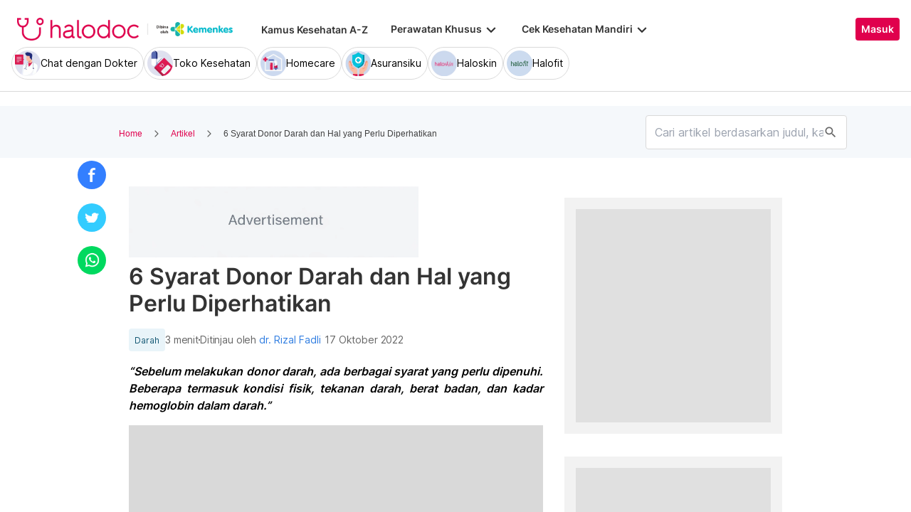

--- FILE ---
content_type: text/html; charset=utf-8
request_url: https://www.halodoc.com/artikel/6-syarat-donor-darah-dan-hal-yang-perlu-diperhatikan
body_size: 409749
content:
<!DOCTYPE html><!-- adding xmlnsog attribute because prefix is not a standard attribute --><html lang="id" class="h-full" xmlns:og="http://ogp.me/ns#" xmlns:fb="http://ogp.me/ns/fb#"><head>
    <script type="text/javascript" src="/ruxitagentjs_ICA15789NPRTUVXfqrux_10329260115094557.js" data-dtconfig="rid=RID_1567513444|rpid=1139060063|domain=halodoc.com|reportUrl=/rb_bf03985qjh|app=ea7c4b59f27d43eb|owasp=1|featureHash=ICA15789NPRTUVXfqrux|rdnt=1|uxrgce=1|cuc=rwlrur9l|mel=100000|expw=1|dpvc=1|lastModification=1769405880714|postfix=rwlrur9l|tp=500,50,0|srbbv=2|agentUri=/ruxitagentjs_ICA15789NPRTUVXfqrux_10329260115094557.js" data-config='{"revision":1769405880714,"beaconUri":"/rb_bf03985qjh","agentUri":"/ruxitagentjs_ICA15789NPRTUVXfqrux_10329260115094557.js","environmentId":"rwlrur9l","modules":"ICA15789NPRTUVXfqrux"}' data-envconfig='{"tracestateKeyPrefix":"f1b1b2a0-bdac1e1c"}' data-appconfig='{"app":"ea7c4b59f27d43eb"}'></script><script nonce="E3E0fQ8ImtSInkMajqmIgRjnXN0y34Yb" type="text/javascript" src="https://js-cdn.dynatrace.com/jstag/17f2114f5d1/bf03985qjh/e28137e9070184e7_complete.js" crossorigin="anonymous"></script>
    <meta charset="utf-8">
    <title>6 Syarat Donor Darah dan Hal yang Perlu Diperhatikan</title>
    <base href="/">
    <meta name="viewport" content="width=device-width, initial-scale=1, maximum-scale=1.0, minimum-scale=1.0, user-scalable=no">
    <meta name="author" content="Redaksi Halodoc">
    <meta name="keywords" content="syarat donor darah">
    <meta name="description" content="Syarat donor darah salah satunya adalah memiliki tubuh sehat. | Chat dokter ✔️ Beli obat ✔️ Booking rumah sakit ✔️ #TenangAdaHalodoc">
    <meta property="og:site_name" content="halodoc">
    <meta property="og:type" content="website">
    <meta property="og:url" content="https://www.halodoc.com/artikel/6-syarat-donor-darah-dan-hal-yang-perlu-diperhatikan">
    <meta property="og:title" content="6 Syarat Donor Darah dan Hal yang Perlu Diperhatikan">
    <meta name="apple-mobile-web-app-capable" content="true">
    <meta name="apple-mobile-web-app-status-bar-style" content="black">
    <meta name="apple-mobile-web-app-title" content="Halodoc - Beli Obat, Tanya Dokter, Cek Lab Terpercaya">

    <meta property="og:description" content="Syarat donor darah salah satunya adalah memiliki tubuh sehat. | Chat dokter ✔️ Beli obat ✔️ Booking rumah sakit ✔️ #TenangAdaHalodoc">
    <meta property="og:image" content="https://d1vbn70lmn1nqe.cloudfront.net/prod/wp-content/uploads/2022/10/14105712/X-Syarat-Donor-Darah-dan-Hal-yang-Perlu-Diperhatikan.jpg">

    <!-- google-site-verification is for production, please comment if you're in development mode -->
    <meta name="google-site-verification" content="z5cPcFZkUWoJcfArOG_8lH5NF0jZpGB6aUGr2rxf_3w">
    <!-- google-adsense-account meta is required for adsense site verification  -->
    <meta name="google-adsense-account" content="ca-pub-2370450977174429">

    <!-- Announce DNS queries & TLS connection ASAP - START  -->
    <link rel="dns-prefetch" href="https://stats.g.doubleclick.net/">
    <link rel="preconnect" href="https://stats.g.doubleclick.net/" crossorigin="">

    <link rel="dns-prefetch" href="https://www.google-analytics.com/">
    <link rel="preconnect" href="https://www.google-analytics.com/" crossorigin="">

    <link rel="dns-prefetch" href="https://www.gstatic.com/">
    <link rel="preconnect" href="https://www.gstatic.com/" crossorigin="">

    <link rel="dns-prefetch" href="https://halodoc-sumba.s3-ap-southeast-1.amazonaws.com/">
    <link rel="preconnect" href="https://halodoc-sumba.s3-ap-southeast-1.amazonaws.com/" crossorigin="">

    <link rel="dns-prefetch" href="https://d1bpj0tv6vfxyp.cloudfront.net/">
    <link rel="preconnect" href="https://d1bpj0tv6vfxyp.cloudfront.net/" crossorigin="">

    <link rel="dns-prefetch" href="https://d1e8la4lqf1h28.cloudfront.net/">
    <link rel="preconnect" href="https://d1e8la4lqf1h28.cloudfront.net/" crossorigin="">

    <link rel="dns-prefetch" href="https://d1vbn70lmn1nqe.cloudfront.net/">
    <link rel="preconnect" href="https://d1vbn70lmn1nqe.cloudfront.net/" crossorigin="">

    <link rel="dns-prefetch" href="https://d2qjkwm11akmwu.cloudfront.net/">
    <link rel="preconnect" href="https://d2qjkwm11akmwu.cloudfront.net/" crossorigin="">

    <link rel="dns-prefetch" href="https://d1ojs48v3n42tp.cloudfront.net/">
    <link rel="preconnect" href="https://d1ojs48v3n42tp.cloudfront.net/" crossorigin="">

    <link rel="dns-prefetch" href="https://d324bm9stwnv8c.cloudfront.net/">
    <link rel="preconnect" href="https://d324bm9stwnv8c.cloudfront.net/" crossorigin="">

    <link rel="dns-prefetch" href="https://snap.licdn.com/">
    <link rel="preconnect" href="https://snap.licdn.com/" crossorigin="">

    <link rel="dns-prefetch" href="https://js.appboycdn.com/">
    <link rel="preconnect" href="https://js.appboycdn.com/" crossorigin="">

    <link rel="dns-prefetch" href="https://cdn.amplitude.com/">
    <link rel="preconnect" href="https://cdn.amplitude.com/" crossorigin="">

    <link rel="dns-prefetch" href="https://use.fontawesome.com/">
    <link rel="preconnect" href="https://use.fontawesome.com/" crossorigin="">

    <link rel="dns-prefetch" href="https://9669236.fls.doubleclick.net/">
    <link rel="preconnect" href="https://9669236.fls.doubleclick.net/" crossorigin="">

    <link rel="dns-prefetch" href="https://www.googleadservices.com/">
    <link rel="preconnect" href="https://www.googleadservices.com/" crossorigin="">

    <!-- Announce DNS queries & TLS connection ASAP - END  -->

    <!-- Preload only CRITICAL resources START -->
    <link rel="preload" as="font" type="font/woff2" href="/hd-assets/fonts/Inter/Inter_400.woff2" crossorigin="">
    <link rel="preload" as="font" type="font/woff2" href="/hd-assets/fonts/Inter/Inter_500.woff2" crossorigin="">
    <link rel="preload" as="font" type="font/woff2" href="/hd-assets/fonts/Inter/Inter_600.woff2" crossorigin="">
    <link rel="preload" as="image" href="assets/img/hospital/path.webp">
    <link rel="preload" as="image" href="assets/img/hospital/path.png">
    <link rel="preload" as="image" href="assets/header-footer/halodoc-logo.webp">
    <link rel="preload" as="image" href="assets/header-footer/halodoc-logo.png">
    <link rel="preload" as="image" href="assets/img/halodoc-logo-header.webp">
    <link rel="preload" as="image" href="assets/img/halodoc-logo-desktop.webp">
    <link rel="preload" as="image" href="assets/img/halodoc-logo-mobile.webp">
    <!-- Preload only CRITICAL resources END -->

    <!-- Inline CSS (fonts) -->
    <!-- https://fonts.googleapis.com/css2?family=Inter:wght@400;700&display=swap -->
    <!-- Also, removed Roboto font -->
    <style>
      @font-face {
        font-family: Inter;
        font-style: normal;
        font-weight: 400;
        font-display: swap;
        src:
          local('Inter'),
          url(/hd-assets/fonts/Inter/Inter_400.woff2) format('woff2');
        unicode-range:
          U+0000-00FF, U+0131, U+0152-0153, U+02BB-02BC, U+02C6, U+02DA, U+02DC, U+2000-206F, U+2074, U+20AC, U+2122,
          U+2191, U+2193, U+2212, U+2215, U+FEFF, U+FFFD;
      }

      @font-face {
        font-family: Inter;
        font-style: normal;
        font-weight: 600;
        font-display: swap;
        src:
          local('Inter'),
          url(/hd-assets/fonts/Inter/Inter_600.woff2) format('woff2');
        unicode-range:
          U+0000-00FF, U+0131, U+0152-0153, U+02BB-02BC, U+02C6, U+02DA, U+02DC, U+2000-206F, U+2074, U+20AC, U+2122,
          U+2191, U+2193, U+2212, U+2215, U+FEFF, U+FFFD;
      }
    </style>

    <link rel="icon" type="image/x-icon" href="assets/img/fav.png">
    <link rel="manifest" href="manifest.webmanifest">

    <!-- Inline CSS (material fonts)-->
    <!-- https://fonts.googleapis.com/icon?family=Material+Icons -->
    <style type="text/css">
      @font-face {
        font-family: 'Material Icons';
        font-style: normal;
        font-weight: 400;
        src: url(assets/fonts/Material_icon_font.woff) format('woff');
        font-display: swap;
      }

      .material-icons {
        font-family: 'Material Icons', sans-serif;
        font-weight: 400;
        font-style: normal;
        font-size: 24px;
        line-height: 1;
        letter-spacing: normal;
        text-transform: none;
        display: inline-block;
        white-space: nowrap;
        word-wrap: normal;
        direction: ltr;
        font-feature-settings: 'liga';
      }
    </style>

    <meta name="theme-color" content="#1976d2">
    <style>
      .ball-loader {
        width: 59px;
        height: 16px;
        padding-top: 24px;
        position: absolute;
        left: 50%;
        transform: translateX(-50%);
      }

      .ball-loader-ball {
        will-change: transform;
        height: 16px;
        width: 16px;
        border-radius: 50%;
        background-color: #e0004d;
        position: absolute;
        -webkit-animation: grow 1s ease-in-out infinite alternate;
        -moz-animation: grow 1s ease-in-out infinite alternate;
        -o-animation: grow 1s ease-in-out infinite alternate;
        animation: grow 1s ease-in-out infinite alternate;
      }

      .ball-loader-ball.ball1 {
        left: 0;
        transform-origin: 100% 50%;
      }

      .ball-loader-ball.ball2 {
        left: 50%;
        transform: translateX(-50%) scale(1);
        animation-delay: 0.33s;
      }

      .ball-loader-ball.ball3 {
        right: 0;
        animation-delay: 0.66s;
      }

      @-webkit-keyframes grow {
        0% {
          opacity: 1;
        }

        100% {
          opacity: 0;
          transform: translateX(-50%) scale(0);
        }
      }

      @-moz-keyframes grow {
        0% {
          opacity: 1;
        }

        100% {
          opacity: 0;
          transform: translateX(-50%) scale(0);
        }
      }

      @-o-keyframes grow {
        0% {
          opacity: 1;
        }

        100% {
          opacity: 0;
          transform: translateX(-50%) scale(0);
        }
      }

      @keyframes grow {
        0% {
          opacity: 1;
        }

        100% {
          opacity: 0;
          transform: translateX(-50%) scale(0);
        }
      }
    </style>
  <link rel="stylesheet" href="/resources/styles-Q6CZOLE4.css"><style ng-app-id="halodoc">@keyframes _ngcontent-halodoc-c1434177197_ghost-lines{0%{background-position:-100px}40%{background-position:40vw}to{background-position:60vw}}@keyframes _ngcontent-halodoc-c1434177197_ghost-avatar{0%{background-position:-32px}40%,to{background-position:208px}}.upgrade-banner-hack[_ngcontent-halodoc-c1434177197]{margin-top:75px}@media (max-width: 767px){.upgrade-banner-hack[_ngcontent-halodoc-c1434177197]{margin-top:110px}}.page-header[_ngcontent-halodoc-c1434177197]{flex:0 0 auto;background:#fff;position:relative;width:100%;z-index:14;-webkit-transition:-webkit-transform .3s ease;transition:transform .3s ease,-webkit-transform .3s ease}@media (min-width: 992px){.page-header.non-sso-insurance[_ngcontent-halodoc-c1434177197]{background:#f6f8fc}}.hide-header[_ngcontent-halodoc-c1434177197]{-webkit-transform:translateY(-100%);transform:translateY(-100%)}.page-content[_ngcontent-halodoc-c1434177197]{flex:1 1 auto;position:relative;background:#fff;overflow-y:auto;padding-top:75px;-webkit-overflow-scrolling:touch}.page-footer[_ngcontent-halodoc-c1434177197]{flex:0 0 auto}.flex-1[_ngcontent-halodoc-c1434177197]{flex:1 0 0%}.mt-5[_ngcontent-halodoc-c1434177197]{margin-top:5rem}.container-gray[_ngcontent-halodoc-c1434177197]{background-color:#f9f9f9}.pd-cart-displayed[_ngcontent-halodoc-c1434177197]{margin-bottom:73px}.invisible[_ngcontent-halodoc-c1434177197]{visibility:hidden}.ghost[_ngcontent-halodoc-c1434177197]   .footer-placeholder__top__left__services[_ngcontent-halodoc-c1434177197], .ghost[_ngcontent-halodoc-c1434177197]   .footer-placeholder__top__left__banner[_ngcontent-halodoc-c1434177197]{background-color:#e4e4e5;color:#e5e5e5;border-radius:4px;height:198px;width:100%;text-indent:-9999px;white-space:nowrap;overflow:hidden;line-height:normal;margin-block-end:5px;display:inline-block;border:none;cursor:initial!important;outline:none;pointer-events:none!important;background-image:linear-gradient(90deg,#dddddda4,#ecebebf1,#dddddda4 80px);background-size:80vw;animation:_ngcontent-halodoc-c1434177197_ghost-lines 1s infinite linear}.ghost[_ngcontent-halodoc-c1434177197]   .footer-placeholder__top__right[_ngcontent-halodoc-c1434177197]{background-color:#e4e4e5;color:#e5e5e5;border-radius:4px;height:396px;width:100%;text-indent:-9999px;white-space:nowrap;overflow:hidden;line-height:normal;margin-block-end:5px;display:inline-block;border:none;cursor:initial!important;outline:none;pointer-events:none!important;background-image:linear-gradient(90deg,#dddddda4,#ecebebf1,#dddddda4 80px);background-size:80vw;animation:_ngcontent-halodoc-c1434177197_ghost-lines 1s infinite linear}.ghost[_ngcontent-halodoc-c1434177197]   .footer-placeholder__bottom[_ngcontent-halodoc-c1434177197]{background-color:#e4e4e5;color:#e5e5e5;border-radius:4px;height:166px;width:100%;text-indent:-9999px;white-space:nowrap;overflow:hidden;line-height:normal;margin-block-end:5px;display:inline-block;border:none;cursor:initial!important;outline:none;pointer-events:none!important;background-image:linear-gradient(90deg,#dddddda4,#ecebebf1,#dddddda4 80px);background-size:80vw;animation:_ngcontent-halodoc-c1434177197_ghost-lines 1s infinite linear}
/*# sourceMappingURL=/resources/app.component-AZS5MJJS.css.map */</style><style ng-app-id="halodoc">.service-bar[_ngcontent-halodoc-c3937414431]{-ms-overflow-style:none;scrollbar-width:none;max-height:80px;opacity:1;overflow:hidden;pointer-events:auto;transform:scaleY(1);transform-origin:top;will-change:transform,opacity;transition:transform .3s cubic-bezier(.4,0,.2,1),opacity .3s cubic-bezier(.4,0,.2,1)}.service-bar[_ngcontent-halodoc-c3937414431]::-webkit-scrollbar{display:none}.service-bar--hidden[_ngcontent-halodoc-c3937414431]{max-height:0;transform:scaleY(0);opacity:0;pointer-events:none}
/*# sourceMappingURL=/resources/header.component-BAIK6IAK.css.map */</style><style ng-app-id="halodoc">@keyframes _ngcontent-halodoc-c3937414431_ghost-lines{0%{background-position:-100px}40%{background-position:40vw}to{background-position:60vw}}@keyframes _ngcontent-halodoc-c3937414431_ghost-avatar{0%{background-position:-32px}40%,to{background-position:208px}}.ghost.service-bar[_ngcontent-halodoc-c3937414431]   hd-base-image-mapper[_ngcontent-halodoc-c3937414431]{background-color:#e4e4e5;color:#e5e5e5;border-radius:50%;height:36px;width:36px;text-indent:-9999px;white-space:nowrap;overflow:hidden;line-height:normal;margin-block-end:0px;display:block;border:none;cursor:initial!important;outline:none;pointer-events:none!important;background-image:linear-gradient(90deg,#dddddda4,#ecebebf1,#dddddda4 80px);background-size:80vw;animation:_ngcontent-halodoc-c3937414431_ghost-lines 1s infinite linear}@media (max-width: 767px){.ghost.service-bar[_ngcontent-halodoc-c3937414431]   hd-base-image-mapper[_ngcontent-halodoc-c3937414431]{background-color:#e4e4e5;color:#e5e5e5;border-radius:50%;height:28px;width:28px;text-indent:-9999px;white-space:nowrap;overflow:hidden;line-height:normal;margin-block-end:0px;display:block;border:none;cursor:initial!important;outline:none;pointer-events:none!important;background-image:linear-gradient(90deg,#dddddda4,#ecebebf1,#dddddda4 80px);background-size:80vw;animation:_ngcontent-halodoc-c3937414431_ghost-lines 1s infinite linear}}.ghost.service-bar[_ngcontent-halodoc-c3937414431]   p[_ngcontent-halodoc-c3937414431]{background-color:#e4e4e5;color:#e5e5e5;border-radius:8px;height:30px;width:120px;text-indent:-9999px;white-space:nowrap;overflow:hidden;line-height:normal;margin-block-end:0px;display:block;border:none;cursor:initial!important;outline:none;pointer-events:none!important;background-image:linear-gradient(90deg,#dddddda4,#ecebebf1,#dddddda4 80px);background-size:80vw;animation:_ngcontent-halodoc-c3937414431_ghost-lines 1s infinite linear}
/*# sourceMappingURL=/resources/ghost.component-CI34DCPI.css.map */</style><style ng-app-id="halodoc">.breadcrumb{margin-bottom:0;padding:0;display:unset;flex-wrap:unset;list-style:unset;border-radius:unset}@media (min-width: 768px){  .breadcrumb{padding:8px 40px}}
/*# sourceMappingURL=/resources/hd-breadcrumb.component-6PBADCZR.css.map */</style><style ng-app-id="halodoc">.hd-base-image-mapper[_ngcontent-halodoc-c3638137156]{display:flex;align-items:center;justify-content:center;min-width:20px;min-height:20px;width:inherit;height:inherit}.hd-base-image-mapper[_ngcontent-halodoc-c3638137156]   .center[_ngcontent-halodoc-c3638137156], .hd-base-image-mapper[_ngcontent-halodoc-c3638137156]   .hd-base-image-mapper__placeholder-wrapper[_ngcontent-halodoc-c3638137156], .hd-base-image-mapper[_ngcontent-halodoc-c3638137156]   .hd-base-image-mapper__placeholder[_ngcontent-halodoc-c3638137156]{display:flex;align-items:center;justify-content:center}.hd-base-image-mapper[_ngcontent-halodoc-c3638137156]   .d-none[_ngcontent-halodoc-c3638137156]{display:none}.hd-base-image-mapper--placeholder-bg[_ngcontent-halodoc-c3638137156]{background:#f2f2f2}.hd-base-image-mapper__img[_ngcontent-halodoc-c3638137156]{width:inherit;border-radius:inherit;height:inherit}.hd-base-image-mapper__img--circle[_ngcontent-halodoc-c3638137156]{object-fit:cover;border-radius:50%}.hd-base-image-mapper__placeholder[_ngcontent-halodoc-c3638137156]{background:#f2f2f2}.hd-base-image-mapper__placeholder--circle[_ngcontent-halodoc-c3638137156]{width:60px;height:60px;border-radius:50%}.hd-base-image-mapper__placeholder-wrapper[_ngcontent-halodoc-c3638137156]{width:35px;height:35px;background:#999;border-radius:50%}.hd-base-image-mapper__placeholder-img[_ngcontent-halodoc-c3638137156]{width:20px;height:auto}.hd-base-image-mapper__placeholder-img--doctor[_ngcontent-halodoc-c3638137156]{width:100%}.hd-base-image-mapper__container[_ngcontent-halodoc-c3638137156]{display:grid;grid-template-columns:1fr 1fr;grid-template-rows:1fr;overflow:hidden;height:inherit;width:inherit;place-items:center}.hd-base-image-mapper__default-img[_ngcontent-halodoc-c3638137156]{grid-column-start:1;grid-column-end:3;grid-row-start:1;width:100%;height:auto}.hd-base-image-mapper__picture-elem[_ngcontent-halodoc-c3638137156]{grid-column-start:1;grid-column-end:3;grid-row-start:1;width:inherit;border-radius:inherit;height:inherit}</style><style ng-app-id="halodoc">mat-icon,mat-icon.mat-primary,mat-icon.mat-accent,mat-icon.mat-warn{color:var(--mat-icon-color, inherit)}.mat-icon{-webkit-user-select:none;user-select:none;background-repeat:no-repeat;display:inline-block;fill:currentColor;height:24px;width:24px;overflow:hidden}.mat-icon.mat-icon-inline{font-size:inherit;height:inherit;line-height:inherit;width:inherit}.mat-icon.mat-ligature-font[fontIcon]::before{content:attr(fontIcon)}[dir=rtl] .mat-icon-rtl-mirror{transform:scale(-1, 1)}.mat-form-field:not(.mat-form-field-appearance-legacy) .mat-form-field-prefix .mat-icon,.mat-form-field:not(.mat-form-field-appearance-legacy) .mat-form-field-suffix .mat-icon{display:block}.mat-form-field:not(.mat-form-field-appearance-legacy) .mat-form-field-prefix .mat-icon-button .mat-icon,.mat-form-field:not(.mat-form-field-appearance-legacy) .mat-form-field-suffix .mat-icon-button .mat-icon{margin:auto}
</style><style ng-app-id="halodoc">.button-container[_ngcontent-halodoc-c2281013013]{font-family:Inter;display:flex;cursor:pointer;min-width:fit-content;border-radius:4px;align-items:center}.button-container[_ngcontent-halodoc-c2281013013]     .mdc-button__label{display:flex;width:100%;align-items:center;gap:.5rem}@media (max-width: 767px){.button-container[_ngcontent-halodoc-c2281013013]     .mdc-button__label{gap:.5rem}}.button-container[_ngcontent-halodoc-c2281013013]     .mdc-button__label>*:only-child{flex:1}.button-container[_ngcontent-halodoc-c2281013013]     .mdc-button__label .button-label{cursor:inherit;letter-spacing:0}.button-container[_ngcontent-halodoc-c2281013013]     .mdc-button__label .button-label:not(:first-child):not(:last-child){flex:1}.button-container[_ngcontent-halodoc-c2281013013]     .mdc-button__label .button-label:first-child:not(:last-child){flex:1;text-align:left}.button-container[_ngcontent-halodoc-c2281013013]   .leading-content[_ngcontent-halodoc-c2281013013]:empty, .button-container[_ngcontent-halodoc-c2281013013]   .trailing-content[_ngcontent-halodoc-c2281013013]:empty{display:none!important}.button-container.s-button[_ngcontent-halodoc-c2281013013]{font-family:Inter;font-weight:600;line-height:115%;font-size:.75rem;height:1.5rem;padding-right:.5rem;padding-left:.5rem}.button-container.s-button[_ngcontent-halodoc-c2281013013]   .leading-content[_ngcontent-halodoc-c2281013013], .button-container.s-button[_ngcontent-halodoc-c2281013013]   .trailing-content[_ngcontent-halodoc-c2281013013]{width:.75rem;height:.75rem;font-size:.75rem}.button-container.s-button[_ngcontent-halodoc-c2281013013]   .leading-content[_ngcontent-halodoc-c2281013013]     .mat-icon, .button-container.s-button[_ngcontent-halodoc-c2281013013]   .trailing-content[_ngcontent-halodoc-c2281013013]     .mat-icon{width:.75rem;height:.75rem}.button-container.s-button[_ngcontent-halodoc-c2281013013]   .leading-content[_ngcontent-halodoc-c2281013013]     .material-icons, .button-container.s-button[_ngcontent-halodoc-c2281013013]   .trailing-content[_ngcontent-halodoc-c2281013013]     .material-icons{font-size:.75rem}@media (max-width: 767px){.button-container.s-button[_ngcontent-halodoc-c2281013013]{font-family:Inter;font-weight:600;line-height:115%;font-size:.75rem;height:1.5rem;padding-right:.5rem;padding-left:.5rem}.button-container.s-button[_ngcontent-halodoc-c2281013013]   .leading-content[_ngcontent-halodoc-c2281013013], .button-container.s-button[_ngcontent-halodoc-c2281013013]   .trailing-content[_ngcontent-halodoc-c2281013013]{width:.75rem;height:.75rem;font-size:.75rem}.button-container.s-button[_ngcontent-halodoc-c2281013013]   .leading-content[_ngcontent-halodoc-c2281013013]     .mat-icon, .button-container.s-button[_ngcontent-halodoc-c2281013013]   .trailing-content[_ngcontent-halodoc-c2281013013]     .mat-icon{width:.75rem;height:.75rem}.button-container.s-button[_ngcontent-halodoc-c2281013013]   .leading-content[_ngcontent-halodoc-c2281013013]     .material-icons, .button-container.s-button[_ngcontent-halodoc-c2281013013]   .trailing-content[_ngcontent-halodoc-c2281013013]     .material-icons{font-size:.75rem}}.button-container.m-button[_ngcontent-halodoc-c2281013013]{font-family:Inter;font-weight:600;line-height:115%;font-size:.875rem;height:2rem;padding-right:.5rem;padding-left:.5rem}.button-container.m-button[_ngcontent-halodoc-c2281013013]   .leading-content[_ngcontent-halodoc-c2281013013], .button-container.m-button[_ngcontent-halodoc-c2281013013]   .trailing-content[_ngcontent-halodoc-c2281013013]{width:1rem;height:1rem;font-size:1rem}.button-container.m-button[_ngcontent-halodoc-c2281013013]   .leading-content[_ngcontent-halodoc-c2281013013]     .mat-icon, .button-container.m-button[_ngcontent-halodoc-c2281013013]   .trailing-content[_ngcontent-halodoc-c2281013013]     .mat-icon{width:1rem;height:1rem}.button-container.m-button[_ngcontent-halodoc-c2281013013]   .leading-content[_ngcontent-halodoc-c2281013013]     .material-icons, .button-container.m-button[_ngcontent-halodoc-c2281013013]   .trailing-content[_ngcontent-halodoc-c2281013013]     .material-icons{font-size:1rem}@media (max-width: 767px){.button-container.m-button[_ngcontent-halodoc-c2281013013]{font-family:Inter;font-weight:600;line-height:115%;font-size:.875rem;height:2rem;padding-right:.5rem;padding-left:.5rem}.button-container.m-button[_ngcontent-halodoc-c2281013013]   .leading-content[_ngcontent-halodoc-c2281013013], .button-container.m-button[_ngcontent-halodoc-c2281013013]   .trailing-content[_ngcontent-halodoc-c2281013013]{width:1rem;height:1rem;font-size:1rem}.button-container.m-button[_ngcontent-halodoc-c2281013013]   .leading-content[_ngcontent-halodoc-c2281013013]     .mat-icon, .button-container.m-button[_ngcontent-halodoc-c2281013013]   .trailing-content[_ngcontent-halodoc-c2281013013]     .mat-icon{width:1rem;height:1rem}.button-container.m-button[_ngcontent-halodoc-c2281013013]   .leading-content[_ngcontent-halodoc-c2281013013]     .material-icons, .button-container.m-button[_ngcontent-halodoc-c2281013013]   .trailing-content[_ngcontent-halodoc-c2281013013]     .material-icons{font-size:1rem}}.button-container.l-button[_ngcontent-halodoc-c2281013013]{font-family:Inter;font-weight:600;line-height:115%;font-size:1rem;height:2.5rem;padding-right:.75rem;padding-left:.75rem}.button-container.l-button[_ngcontent-halodoc-c2281013013]   .leading-content[_ngcontent-halodoc-c2281013013], .button-container.l-button[_ngcontent-halodoc-c2281013013]   .trailing-content[_ngcontent-halodoc-c2281013013]{width:1rem;height:1rem;font-size:1rem}.button-container.l-button[_ngcontent-halodoc-c2281013013]   .leading-content[_ngcontent-halodoc-c2281013013]     .mat-icon, .button-container.l-button[_ngcontent-halodoc-c2281013013]   .trailing-content[_ngcontent-halodoc-c2281013013]     .mat-icon{width:1rem;height:1rem}.button-container.l-button[_ngcontent-halodoc-c2281013013]   .leading-content[_ngcontent-halodoc-c2281013013]     .material-icons, .button-container.l-button[_ngcontent-halodoc-c2281013013]   .trailing-content[_ngcontent-halodoc-c2281013013]     .material-icons{font-size:1rem}@media (max-width: 767px){.button-container.l-button[_ngcontent-halodoc-c2281013013]{font-family:Inter;font-weight:600;line-height:115%;font-size:1rem;height:2.5rem;padding-right:.75rem;padding-left:.75rem}.button-container.l-button[_ngcontent-halodoc-c2281013013]   .leading-content[_ngcontent-halodoc-c2281013013], .button-container.l-button[_ngcontent-halodoc-c2281013013]   .trailing-content[_ngcontent-halodoc-c2281013013]{width:1rem;height:1rem;font-size:1rem}.button-container.l-button[_ngcontent-halodoc-c2281013013]   .leading-content[_ngcontent-halodoc-c2281013013]     .mat-icon, .button-container.l-button[_ngcontent-halodoc-c2281013013]   .trailing-content[_ngcontent-halodoc-c2281013013]     .mat-icon{width:1rem;height:1rem}.button-container.l-button[_ngcontent-halodoc-c2281013013]   .leading-content[_ngcontent-halodoc-c2281013013]     .material-icons, .button-container.l-button[_ngcontent-halodoc-c2281013013]   .trailing-content[_ngcontent-halodoc-c2281013013]     .material-icons{font-size:1rem}}.button-container.xl-button[_ngcontent-halodoc-c2281013013]{font-family:Inter;font-weight:600;line-height:115%;font-size:1rem;height:3rem;padding-right:.75rem;padding-left:.75rem}.button-container.xl-button[_ngcontent-halodoc-c2281013013]     .mdc-button__label{gap:.75rem}.button-container.xl-button[_ngcontent-halodoc-c2281013013]   .leading-content[_ngcontent-halodoc-c2281013013], .button-container.xl-button[_ngcontent-halodoc-c2281013013]   .trailing-content[_ngcontent-halodoc-c2281013013]{width:1.25rem;height:1.25rem;font-size:1.25rem}.button-container.xl-button[_ngcontent-halodoc-c2281013013]   .leading-content[_ngcontent-halodoc-c2281013013]     .mat-icon, .button-container.xl-button[_ngcontent-halodoc-c2281013013]   .trailing-content[_ngcontent-halodoc-c2281013013]     .mat-icon{width:1.25rem;height:1.25rem}.button-container.xl-button[_ngcontent-halodoc-c2281013013]   .leading-content[_ngcontent-halodoc-c2281013013]     .material-icons, .button-container.xl-button[_ngcontent-halodoc-c2281013013]   .trailing-content[_ngcontent-halodoc-c2281013013]     .material-icons{font-size:1.25rem}@media (max-width: 767px){.button-container.xl-button[_ngcontent-halodoc-c2281013013]{font-family:Inter;font-weight:600;line-height:115%;font-size:1rem;height:3rem;padding-right:.75rem;padding-left:.75rem}.button-container.xl-button[_ngcontent-halodoc-c2281013013]     .mdc-button__label{gap:.75rem}.button-container.xl-button[_ngcontent-halodoc-c2281013013]   .leading-content[_ngcontent-halodoc-c2281013013], .button-container.xl-button[_ngcontent-halodoc-c2281013013]   .trailing-content[_ngcontent-halodoc-c2281013013]{width:1.25rem;height:1.25rem;font-size:1.25rem}.button-container.xl-button[_ngcontent-halodoc-c2281013013]   .leading-content[_ngcontent-halodoc-c2281013013]     .mat-icon, .button-container.xl-button[_ngcontent-halodoc-c2281013013]   .trailing-content[_ngcontent-halodoc-c2281013013]     .mat-icon{width:1.25rem;height:1.25rem}.button-container.xl-button[_ngcontent-halodoc-c2281013013]   .leading-content[_ngcontent-halodoc-c2281013013]     .material-icons, .button-container.xl-button[_ngcontent-halodoc-c2281013013]   .trailing-content[_ngcontent-halodoc-c2281013013]     .material-icons{font-size:1.25rem}}.button-container.primary[_ngcontent-halodoc-c2281013013]{background-color:#e0004d;color:#fff}.button-container.primary[_ngcontent-halodoc-c2281013013]:hover{background-color:#b3003e;box-shadow:0 2px 4px #0c0c0c1a}.button-container.primary[_ngcontent-halodoc-c2281013013]:active{box-shadow:none}.button-container.primary.disabled[_ngcontent-halodoc-c2281013013]{background-color:#e6e6e6;box-shadow:none}.button-container.primary[_ngcontent-halodoc-c2281013013]     .mat-ripple-element{background-color:#86002e}.button-container.secondary[_ngcontent-halodoc-c2281013013]{border:1px solid #e0004d;color:#e0004d}.button-container.secondary[_ngcontent-halodoc-c2281013013]:hover{border:1px solid #b3003e;color:#b3003e;box-shadow:0 2px 4px #0c0c0c1a}.button-container.secondary[_ngcontent-halodoc-c2281013013]:active:not(.disabled){border:1px solid #86002e!important;color:#86002e!important;box-shadow:none}.button-container.secondary.disabled[_ngcontent-halodoc-c2281013013]{background-color:initial;border:1px solid #e6e6e6;color:#999;box-shadow:none}.button-container.secondary[_ngcontent-halodoc-c2281013013]     .mat-ripple-element{background-color:#fce6ed}.button-container.plain[_ngcontent-halodoc-c2281013013]{background-color:transparent;color:#e0004d}.button-container.plain[_ngcontent-halodoc-c2281013013]:hover{color:#b3003e}.button-container.plain[_ngcontent-halodoc-c2281013013]:active:not(.disabled){color:#86002e!important}.button-container.plain.disabled[_ngcontent-halodoc-c2281013013]{background-color:initial;color:#999}.button-container.plain[_ngcontent-halodoc-c2281013013]     .mat-ripple-element{background-color:#fce6ed}.button-container.plain[_ngcontent-halodoc-c2281013013]     .mat-mdc-button-persistent-ripple:before{background:none}.button-container.disabled[_ngcontent-halodoc-c2281013013]{cursor:not-allowed;color:#999}.button-container.disabled[_ngcontent-halodoc-c2281013013]     .mat-mdc-button-persistent-ripple.mdc-button__ripple{display:none}.button-container.mat-mdc-button[disabled][_ngcontent-halodoc-c2281013013], .button-container.mat-mdc-unelevated-button[disabled][_ngcontent-halodoc-c2281013013], .button-container.mat-mdc-raised-button[disabled][_ngcontent-halodoc-c2281013013], .button-container.mat-mdc-outlined-button[disabled][_ngcontent-halodoc-c2281013013]{pointer-events:all}</style><style ng-app-id="halodoc">.mat-mdc-button-base{text-decoration:none}.mat-mdc-button-base .mat-icon{min-height:fit-content;flex-shrink:0}.mdc-button{-webkit-user-select:none;user-select:none;position:relative;display:inline-flex;align-items:center;justify-content:center;box-sizing:border-box;min-width:64px;border:none;outline:none;line-height:inherit;-webkit-appearance:none;overflow:visible;vertical-align:middle;background:rgba(0,0,0,0);padding:0 8px}.mdc-button::-moz-focus-inner{padding:0;border:0}.mdc-button:active{outline:none}.mdc-button:hover{cursor:pointer}.mdc-button:disabled{cursor:default;pointer-events:none}.mdc-button[hidden]{display:none}.mdc-button .mdc-button__label{position:relative}.mat-mdc-button{padding:0 var(--mat-button-text-horizontal-padding, 12px);height:var(--mat-button-text-container-height, 40px);font-family:var(--mat-button-text-label-text-font, var(--mat-sys-label-large-font));font-size:var(--mat-button-text-label-text-size, var(--mat-sys-label-large-size));letter-spacing:var(--mat-button-text-label-text-tracking, var(--mat-sys-label-large-tracking));text-transform:var(--mat-button-text-label-text-transform);font-weight:var(--mat-button-text-label-text-weight, var(--mat-sys-label-large-weight))}.mat-mdc-button,.mat-mdc-button .mdc-button__ripple{border-radius:var(--mat-button-text-container-shape, var(--mat-sys-corner-full))}.mat-mdc-button:not(:disabled){color:var(--mat-button-text-label-text-color, var(--mat-sys-primary))}.mat-mdc-button[disabled],.mat-mdc-button.mat-mdc-button-disabled{cursor:default;pointer-events:none;color:var(--mat-button-text-disabled-label-text-color, color-mix(in srgb, var(--mat-sys-on-surface) 38%, transparent))}.mat-mdc-button.mat-mdc-button-disabled-interactive{pointer-events:auto}.mat-mdc-button:has(.material-icons,mat-icon,[matButtonIcon]){padding:0 var(--mat-button-text-with-icon-horizontal-padding, 16px)}.mat-mdc-button>.mat-icon{margin-right:var(--mat-button-text-icon-spacing, 8px);margin-left:var(--mat-button-text-icon-offset, -4px)}[dir=rtl] .mat-mdc-button>.mat-icon{margin-right:var(--mat-button-text-icon-offset, -4px);margin-left:var(--mat-button-text-icon-spacing, 8px)}.mat-mdc-button .mdc-button__label+.mat-icon{margin-right:var(--mat-button-text-icon-offset, -4px);margin-left:var(--mat-button-text-icon-spacing, 8px)}[dir=rtl] .mat-mdc-button .mdc-button__label+.mat-icon{margin-right:var(--mat-button-text-icon-spacing, 8px);margin-left:var(--mat-button-text-icon-offset, -4px)}.mat-mdc-button .mat-ripple-element{background-color:var(--mat-button-text-ripple-color, color-mix(in srgb, var(--mat-sys-primary) calc(var(--mat-sys-pressed-state-layer-opacity) * 100%), transparent))}.mat-mdc-button .mat-mdc-button-persistent-ripple::before{background-color:var(--mat-button-text-state-layer-color, var(--mat-sys-primary))}.mat-mdc-button.mat-mdc-button-disabled .mat-mdc-button-persistent-ripple::before{background-color:var(--mat-button-text-disabled-state-layer-color, var(--mat-sys-on-surface-variant))}.mat-mdc-button:hover>.mat-mdc-button-persistent-ripple::before{opacity:var(--mat-button-text-hover-state-layer-opacity, var(--mat-sys-hover-state-layer-opacity))}.mat-mdc-button.cdk-program-focused>.mat-mdc-button-persistent-ripple::before,.mat-mdc-button.cdk-keyboard-focused>.mat-mdc-button-persistent-ripple::before,.mat-mdc-button.mat-mdc-button-disabled-interactive:focus>.mat-mdc-button-persistent-ripple::before{opacity:var(--mat-button-text-focus-state-layer-opacity, var(--mat-sys-focus-state-layer-opacity))}.mat-mdc-button:active>.mat-mdc-button-persistent-ripple::before{opacity:var(--mat-button-text-pressed-state-layer-opacity, var(--mat-sys-pressed-state-layer-opacity))}.mat-mdc-button .mat-mdc-button-touch-target{position:absolute;top:50%;height:var(--mat-button-text-touch-target-size, 48px);display:var(--mat-button-text-touch-target-display, block);left:0;right:0;transform:translateY(-50%)}.mat-mdc-unelevated-button{transition:box-shadow 280ms cubic-bezier(0.4, 0, 0.2, 1);height:var(--mat-button-filled-container-height, 40px);font-family:var(--mat-button-filled-label-text-font, var(--mat-sys-label-large-font));font-size:var(--mat-button-filled-label-text-size, var(--mat-sys-label-large-size));letter-spacing:var(--mat-button-filled-label-text-tracking, var(--mat-sys-label-large-tracking));text-transform:var(--mat-button-filled-label-text-transform);font-weight:var(--mat-button-filled-label-text-weight, var(--mat-sys-label-large-weight));padding:0 var(--mat-button-filled-horizontal-padding, 24px)}.mat-mdc-unelevated-button>.mat-icon{margin-right:var(--mat-button-filled-icon-spacing, 8px);margin-left:var(--mat-button-filled-icon-offset, -8px)}[dir=rtl] .mat-mdc-unelevated-button>.mat-icon{margin-right:var(--mat-button-filled-icon-offset, -8px);margin-left:var(--mat-button-filled-icon-spacing, 8px)}.mat-mdc-unelevated-button .mdc-button__label+.mat-icon{margin-right:var(--mat-button-filled-icon-offset, -8px);margin-left:var(--mat-button-filled-icon-spacing, 8px)}[dir=rtl] .mat-mdc-unelevated-button .mdc-button__label+.mat-icon{margin-right:var(--mat-button-filled-icon-spacing, 8px);margin-left:var(--mat-button-filled-icon-offset, -8px)}.mat-mdc-unelevated-button .mat-ripple-element{background-color:var(--mat-button-filled-ripple-color, color-mix(in srgb, var(--mat-sys-on-primary) calc(var(--mat-sys-pressed-state-layer-opacity) * 100%), transparent))}.mat-mdc-unelevated-button .mat-mdc-button-persistent-ripple::before{background-color:var(--mat-button-filled-state-layer-color, var(--mat-sys-on-primary))}.mat-mdc-unelevated-button.mat-mdc-button-disabled .mat-mdc-button-persistent-ripple::before{background-color:var(--mat-button-filled-disabled-state-layer-color, var(--mat-sys-on-surface-variant))}.mat-mdc-unelevated-button:hover>.mat-mdc-button-persistent-ripple::before{opacity:var(--mat-button-filled-hover-state-layer-opacity, var(--mat-sys-hover-state-layer-opacity))}.mat-mdc-unelevated-button.cdk-program-focused>.mat-mdc-button-persistent-ripple::before,.mat-mdc-unelevated-button.cdk-keyboard-focused>.mat-mdc-button-persistent-ripple::before,.mat-mdc-unelevated-button.mat-mdc-button-disabled-interactive:focus>.mat-mdc-button-persistent-ripple::before{opacity:var(--mat-button-filled-focus-state-layer-opacity, var(--mat-sys-focus-state-layer-opacity))}.mat-mdc-unelevated-button:active>.mat-mdc-button-persistent-ripple::before{opacity:var(--mat-button-filled-pressed-state-layer-opacity, var(--mat-sys-pressed-state-layer-opacity))}.mat-mdc-unelevated-button .mat-mdc-button-touch-target{position:absolute;top:50%;height:var(--mat-button-filled-touch-target-size, 48px);display:var(--mat-button-filled-touch-target-display, block);left:0;right:0;transform:translateY(-50%)}.mat-mdc-unelevated-button:not(:disabled){color:var(--mat-button-filled-label-text-color, var(--mat-sys-on-primary));background-color:var(--mat-button-filled-container-color, var(--mat-sys-primary))}.mat-mdc-unelevated-button,.mat-mdc-unelevated-button .mdc-button__ripple{border-radius:var(--mat-button-filled-container-shape, var(--mat-sys-corner-full))}.mat-mdc-unelevated-button[disabled],.mat-mdc-unelevated-button.mat-mdc-button-disabled{cursor:default;pointer-events:none;color:var(--mat-button-filled-disabled-label-text-color, color-mix(in srgb, var(--mat-sys-on-surface) 38%, transparent));background-color:var(--mat-button-filled-disabled-container-color, color-mix(in srgb, var(--mat-sys-on-surface) 12%, transparent))}.mat-mdc-unelevated-button.mat-mdc-button-disabled-interactive{pointer-events:auto}.mat-mdc-raised-button{transition:box-shadow 280ms cubic-bezier(0.4, 0, 0.2, 1);box-shadow:var(--mat-button-protected-container-elevation-shadow, var(--mat-sys-level1));height:var(--mat-button-protected-container-height, 40px);font-family:var(--mat-button-protected-label-text-font, var(--mat-sys-label-large-font));font-size:var(--mat-button-protected-label-text-size, var(--mat-sys-label-large-size));letter-spacing:var(--mat-button-protected-label-text-tracking, var(--mat-sys-label-large-tracking));text-transform:var(--mat-button-protected-label-text-transform);font-weight:var(--mat-button-protected-label-text-weight, var(--mat-sys-label-large-weight));padding:0 var(--mat-button-protected-horizontal-padding, 24px)}.mat-mdc-raised-button>.mat-icon{margin-right:var(--mat-button-protected-icon-spacing, 8px);margin-left:var(--mat-button-protected-icon-offset, -8px)}[dir=rtl] .mat-mdc-raised-button>.mat-icon{margin-right:var(--mat-button-protected-icon-offset, -8px);margin-left:var(--mat-button-protected-icon-spacing, 8px)}.mat-mdc-raised-button .mdc-button__label+.mat-icon{margin-right:var(--mat-button-protected-icon-offset, -8px);margin-left:var(--mat-button-protected-icon-spacing, 8px)}[dir=rtl] .mat-mdc-raised-button .mdc-button__label+.mat-icon{margin-right:var(--mat-button-protected-icon-spacing, 8px);margin-left:var(--mat-button-protected-icon-offset, -8px)}.mat-mdc-raised-button .mat-ripple-element{background-color:var(--mat-button-protected-ripple-color, color-mix(in srgb, var(--mat-sys-primary) calc(var(--mat-sys-pressed-state-layer-opacity) * 100%), transparent))}.mat-mdc-raised-button .mat-mdc-button-persistent-ripple::before{background-color:var(--mat-button-protected-state-layer-color, var(--mat-sys-primary))}.mat-mdc-raised-button.mat-mdc-button-disabled .mat-mdc-button-persistent-ripple::before{background-color:var(--mat-button-protected-disabled-state-layer-color, var(--mat-sys-on-surface-variant))}.mat-mdc-raised-button:hover>.mat-mdc-button-persistent-ripple::before{opacity:var(--mat-button-protected-hover-state-layer-opacity, var(--mat-sys-hover-state-layer-opacity))}.mat-mdc-raised-button.cdk-program-focused>.mat-mdc-button-persistent-ripple::before,.mat-mdc-raised-button.cdk-keyboard-focused>.mat-mdc-button-persistent-ripple::before,.mat-mdc-raised-button.mat-mdc-button-disabled-interactive:focus>.mat-mdc-button-persistent-ripple::before{opacity:var(--mat-button-protected-focus-state-layer-opacity, var(--mat-sys-focus-state-layer-opacity))}.mat-mdc-raised-button:active>.mat-mdc-button-persistent-ripple::before{opacity:var(--mat-button-protected-pressed-state-layer-opacity, var(--mat-sys-pressed-state-layer-opacity))}.mat-mdc-raised-button .mat-mdc-button-touch-target{position:absolute;top:50%;height:var(--mat-button-protected-touch-target-size, 48px);display:var(--mat-button-protected-touch-target-display, block);left:0;right:0;transform:translateY(-50%)}.mat-mdc-raised-button:not(:disabled){color:var(--mat-button-protected-label-text-color, var(--mat-sys-primary));background-color:var(--mat-button-protected-container-color, var(--mat-sys-surface))}.mat-mdc-raised-button,.mat-mdc-raised-button .mdc-button__ripple{border-radius:var(--mat-button-protected-container-shape, var(--mat-sys-corner-full))}.mat-mdc-raised-button:hover{box-shadow:var(--mat-button-protected-hover-container-elevation-shadow, var(--mat-sys-level2))}.mat-mdc-raised-button:focus{box-shadow:var(--mat-button-protected-focus-container-elevation-shadow, var(--mat-sys-level1))}.mat-mdc-raised-button:active,.mat-mdc-raised-button:focus:active{box-shadow:var(--mat-button-protected-pressed-container-elevation-shadow, var(--mat-sys-level1))}.mat-mdc-raised-button[disabled],.mat-mdc-raised-button.mat-mdc-button-disabled{cursor:default;pointer-events:none;color:var(--mat-button-protected-disabled-label-text-color, color-mix(in srgb, var(--mat-sys-on-surface) 38%, transparent));background-color:var(--mat-button-protected-disabled-container-color, color-mix(in srgb, var(--mat-sys-on-surface) 12%, transparent))}.mat-mdc-raised-button[disabled].mat-mdc-button-disabled,.mat-mdc-raised-button.mat-mdc-button-disabled.mat-mdc-button-disabled{box-shadow:var(--mat-button-protected-disabled-container-elevation-shadow, var(--mat-sys-level0))}.mat-mdc-raised-button.mat-mdc-button-disabled-interactive{pointer-events:auto}.mat-mdc-outlined-button{border-style:solid;transition:border 280ms cubic-bezier(0.4, 0, 0.2, 1);height:var(--mat-button-outlined-container-height, 40px);font-family:var(--mat-button-outlined-label-text-font, var(--mat-sys-label-large-font));font-size:var(--mat-button-outlined-label-text-size, var(--mat-sys-label-large-size));letter-spacing:var(--mat-button-outlined-label-text-tracking, var(--mat-sys-label-large-tracking));text-transform:var(--mat-button-outlined-label-text-transform);font-weight:var(--mat-button-outlined-label-text-weight, var(--mat-sys-label-large-weight));border-radius:var(--mat-button-outlined-container-shape, var(--mat-sys-corner-full));border-width:var(--mat-button-outlined-outline-width, 1px);padding:0 var(--mat-button-outlined-horizontal-padding, 24px)}.mat-mdc-outlined-button>.mat-icon{margin-right:var(--mat-button-outlined-icon-spacing, 8px);margin-left:var(--mat-button-outlined-icon-offset, -8px)}[dir=rtl] .mat-mdc-outlined-button>.mat-icon{margin-right:var(--mat-button-outlined-icon-offset, -8px);margin-left:var(--mat-button-outlined-icon-spacing, 8px)}.mat-mdc-outlined-button .mdc-button__label+.mat-icon{margin-right:var(--mat-button-outlined-icon-offset, -8px);margin-left:var(--mat-button-outlined-icon-spacing, 8px)}[dir=rtl] .mat-mdc-outlined-button .mdc-button__label+.mat-icon{margin-right:var(--mat-button-outlined-icon-spacing, 8px);margin-left:var(--mat-button-outlined-icon-offset, -8px)}.mat-mdc-outlined-button .mat-ripple-element{background-color:var(--mat-button-outlined-ripple-color, color-mix(in srgb, var(--mat-sys-primary) calc(var(--mat-sys-pressed-state-layer-opacity) * 100%), transparent))}.mat-mdc-outlined-button .mat-mdc-button-persistent-ripple::before{background-color:var(--mat-button-outlined-state-layer-color, var(--mat-sys-primary))}.mat-mdc-outlined-button.mat-mdc-button-disabled .mat-mdc-button-persistent-ripple::before{background-color:var(--mat-button-outlined-disabled-state-layer-color, var(--mat-sys-on-surface-variant))}.mat-mdc-outlined-button:hover>.mat-mdc-button-persistent-ripple::before{opacity:var(--mat-button-outlined-hover-state-layer-opacity, var(--mat-sys-hover-state-layer-opacity))}.mat-mdc-outlined-button.cdk-program-focused>.mat-mdc-button-persistent-ripple::before,.mat-mdc-outlined-button.cdk-keyboard-focused>.mat-mdc-button-persistent-ripple::before,.mat-mdc-outlined-button.mat-mdc-button-disabled-interactive:focus>.mat-mdc-button-persistent-ripple::before{opacity:var(--mat-button-outlined-focus-state-layer-opacity, var(--mat-sys-focus-state-layer-opacity))}.mat-mdc-outlined-button:active>.mat-mdc-button-persistent-ripple::before{opacity:var(--mat-button-outlined-pressed-state-layer-opacity, var(--mat-sys-pressed-state-layer-opacity))}.mat-mdc-outlined-button .mat-mdc-button-touch-target{position:absolute;top:50%;height:var(--mat-button-outlined-touch-target-size, 48px);display:var(--mat-button-outlined-touch-target-display, block);left:0;right:0;transform:translateY(-50%)}.mat-mdc-outlined-button:not(:disabled){color:var(--mat-button-outlined-label-text-color, var(--mat-sys-primary));border-color:var(--mat-button-outlined-outline-color, var(--mat-sys-outline))}.mat-mdc-outlined-button[disabled],.mat-mdc-outlined-button.mat-mdc-button-disabled{cursor:default;pointer-events:none;color:var(--mat-button-outlined-disabled-label-text-color, color-mix(in srgb, var(--mat-sys-on-surface) 38%, transparent));border-color:var(--mat-button-outlined-disabled-outline-color, color-mix(in srgb, var(--mat-sys-on-surface) 12%, transparent))}.mat-mdc-outlined-button.mat-mdc-button-disabled-interactive{pointer-events:auto}.mat-tonal-button{transition:box-shadow 280ms cubic-bezier(0.4, 0, 0.2, 1);height:var(--mat-button-tonal-container-height, 40px);font-family:var(--mat-button-tonal-label-text-font, var(--mat-sys-label-large-font));font-size:var(--mat-button-tonal-label-text-size, var(--mat-sys-label-large-size));letter-spacing:var(--mat-button-tonal-label-text-tracking, var(--mat-sys-label-large-tracking));text-transform:var(--mat-button-tonal-label-text-transform);font-weight:var(--mat-button-tonal-label-text-weight, var(--mat-sys-label-large-weight));padding:0 var(--mat-button-tonal-horizontal-padding, 24px)}.mat-tonal-button:not(:disabled){color:var(--mat-button-tonal-label-text-color, var(--mat-sys-on-secondary-container));background-color:var(--mat-button-tonal-container-color, var(--mat-sys-secondary-container))}.mat-tonal-button,.mat-tonal-button .mdc-button__ripple{border-radius:var(--mat-button-tonal-container-shape, var(--mat-sys-corner-full))}.mat-tonal-button[disabled],.mat-tonal-button.mat-mdc-button-disabled{cursor:default;pointer-events:none;color:var(--mat-button-tonal-disabled-label-text-color, color-mix(in srgb, var(--mat-sys-on-surface) 38%, transparent));background-color:var(--mat-button-tonal-disabled-container-color, color-mix(in srgb, var(--mat-sys-on-surface) 12%, transparent))}.mat-tonal-button.mat-mdc-button-disabled-interactive{pointer-events:auto}.mat-tonal-button>.mat-icon{margin-right:var(--mat-button-tonal-icon-spacing, 8px);margin-left:var(--mat-button-tonal-icon-offset, -8px)}[dir=rtl] .mat-tonal-button>.mat-icon{margin-right:var(--mat-button-tonal-icon-offset, -8px);margin-left:var(--mat-button-tonal-icon-spacing, 8px)}.mat-tonal-button .mdc-button__label+.mat-icon{margin-right:var(--mat-button-tonal-icon-offset, -8px);margin-left:var(--mat-button-tonal-icon-spacing, 8px)}[dir=rtl] .mat-tonal-button .mdc-button__label+.mat-icon{margin-right:var(--mat-button-tonal-icon-spacing, 8px);margin-left:var(--mat-button-tonal-icon-offset, -8px)}.mat-tonal-button .mat-ripple-element{background-color:var(--mat-button-tonal-ripple-color, color-mix(in srgb, var(--mat-sys-on-secondary-container) calc(var(--mat-sys-pressed-state-layer-opacity) * 100%), transparent))}.mat-tonal-button .mat-mdc-button-persistent-ripple::before{background-color:var(--mat-button-tonal-state-layer-color, var(--mat-sys-on-secondary-container))}.mat-tonal-button.mat-mdc-button-disabled .mat-mdc-button-persistent-ripple::before{background-color:var(--mat-button-tonal-disabled-state-layer-color, var(--mat-sys-on-surface-variant))}.mat-tonal-button:hover>.mat-mdc-button-persistent-ripple::before{opacity:var(--mat-button-tonal-hover-state-layer-opacity, var(--mat-sys-hover-state-layer-opacity))}.mat-tonal-button.cdk-program-focused>.mat-mdc-button-persistent-ripple::before,.mat-tonal-button.cdk-keyboard-focused>.mat-mdc-button-persistent-ripple::before,.mat-tonal-button.mat-mdc-button-disabled-interactive:focus>.mat-mdc-button-persistent-ripple::before{opacity:var(--mat-button-tonal-focus-state-layer-opacity, var(--mat-sys-focus-state-layer-opacity))}.mat-tonal-button:active>.mat-mdc-button-persistent-ripple::before{opacity:var(--mat-button-tonal-pressed-state-layer-opacity, var(--mat-sys-pressed-state-layer-opacity))}.mat-tonal-button .mat-mdc-button-touch-target{position:absolute;top:50%;height:var(--mat-button-tonal-touch-target-size, 48px);display:var(--mat-button-tonal-touch-target-display, block);left:0;right:0;transform:translateY(-50%)}.mat-mdc-button,.mat-mdc-unelevated-button,.mat-mdc-raised-button,.mat-mdc-outlined-button,.mat-tonal-button{-webkit-tap-highlight-color:rgba(0,0,0,0)}.mat-mdc-button .mat-mdc-button-ripple,.mat-mdc-button .mat-mdc-button-persistent-ripple,.mat-mdc-button .mat-mdc-button-persistent-ripple::before,.mat-mdc-unelevated-button .mat-mdc-button-ripple,.mat-mdc-unelevated-button .mat-mdc-button-persistent-ripple,.mat-mdc-unelevated-button .mat-mdc-button-persistent-ripple::before,.mat-mdc-raised-button .mat-mdc-button-ripple,.mat-mdc-raised-button .mat-mdc-button-persistent-ripple,.mat-mdc-raised-button .mat-mdc-button-persistent-ripple::before,.mat-mdc-outlined-button .mat-mdc-button-ripple,.mat-mdc-outlined-button .mat-mdc-button-persistent-ripple,.mat-mdc-outlined-button .mat-mdc-button-persistent-ripple::before,.mat-tonal-button .mat-mdc-button-ripple,.mat-tonal-button .mat-mdc-button-persistent-ripple,.mat-tonal-button .mat-mdc-button-persistent-ripple::before{top:0;left:0;right:0;bottom:0;position:absolute;pointer-events:none;border-radius:inherit}.mat-mdc-button .mat-mdc-button-ripple,.mat-mdc-unelevated-button .mat-mdc-button-ripple,.mat-mdc-raised-button .mat-mdc-button-ripple,.mat-mdc-outlined-button .mat-mdc-button-ripple,.mat-tonal-button .mat-mdc-button-ripple{overflow:hidden}.mat-mdc-button .mat-mdc-button-persistent-ripple::before,.mat-mdc-unelevated-button .mat-mdc-button-persistent-ripple::before,.mat-mdc-raised-button .mat-mdc-button-persistent-ripple::before,.mat-mdc-outlined-button .mat-mdc-button-persistent-ripple::before,.mat-tonal-button .mat-mdc-button-persistent-ripple::before{content:"";opacity:0}.mat-mdc-button .mdc-button__label,.mat-mdc-button .mat-icon,.mat-mdc-unelevated-button .mdc-button__label,.mat-mdc-unelevated-button .mat-icon,.mat-mdc-raised-button .mdc-button__label,.mat-mdc-raised-button .mat-icon,.mat-mdc-outlined-button .mdc-button__label,.mat-mdc-outlined-button .mat-icon,.mat-tonal-button .mdc-button__label,.mat-tonal-button .mat-icon{z-index:1;position:relative}.mat-mdc-button .mat-focus-indicator,.mat-mdc-unelevated-button .mat-focus-indicator,.mat-mdc-raised-button .mat-focus-indicator,.mat-mdc-outlined-button .mat-focus-indicator,.mat-tonal-button .mat-focus-indicator{top:0;left:0;right:0;bottom:0;position:absolute;border-radius:inherit}.mat-mdc-button:focus>.mat-focus-indicator::before,.mat-mdc-unelevated-button:focus>.mat-focus-indicator::before,.mat-mdc-raised-button:focus>.mat-focus-indicator::before,.mat-mdc-outlined-button:focus>.mat-focus-indicator::before,.mat-tonal-button:focus>.mat-focus-indicator::before{content:"";border-radius:inherit}.mat-mdc-button._mat-animation-noopable,.mat-mdc-unelevated-button._mat-animation-noopable,.mat-mdc-raised-button._mat-animation-noopable,.mat-mdc-outlined-button._mat-animation-noopable,.mat-tonal-button._mat-animation-noopable{transition:none !important;animation:none !important}.mat-mdc-button>.mat-icon,.mat-mdc-unelevated-button>.mat-icon,.mat-mdc-raised-button>.mat-icon,.mat-mdc-outlined-button>.mat-icon,.mat-tonal-button>.mat-icon{display:inline-block;position:relative;vertical-align:top;font-size:1.125rem;height:1.125rem;width:1.125rem}.mat-mdc-outlined-button .mat-mdc-button-ripple,.mat-mdc-outlined-button .mdc-button__ripple{top:-1px;left:-1px;bottom:-1px;right:-1px}.mat-mdc-unelevated-button .mat-focus-indicator::before,.mat-tonal-button .mat-focus-indicator::before,.mat-mdc-raised-button .mat-focus-indicator::before{margin:calc(calc(var(--mat-focus-indicator-border-width, 3px) + 2px)*-1)}.mat-mdc-outlined-button .mat-focus-indicator::before{margin:calc(calc(var(--mat-focus-indicator-border-width, 3px) + 3px)*-1)}
</style><style ng-app-id="halodoc">@media(forced-colors: active){.mat-mdc-button:not(.mdc-button--outlined),.mat-mdc-unelevated-button:not(.mdc-button--outlined),.mat-mdc-raised-button:not(.mdc-button--outlined),.mat-mdc-outlined-button:not(.mdc-button--outlined),.mat-mdc-button-base.mat-tonal-button,.mat-mdc-icon-button.mat-mdc-icon-button,.mat-mdc-outlined-button .mdc-button__ripple{outline:solid 1px}}
</style><style ng-app-id="halodoc">.mat-focus-indicator{position:relative}.mat-focus-indicator::before{top:0;left:0;right:0;bottom:0;position:absolute;box-sizing:border-box;pointer-events:none;display:var(--mat-focus-indicator-display, none);border-width:var(--mat-focus-indicator-border-width, 3px);border-style:var(--mat-focus-indicator-border-style, solid);border-color:var(--mat-focus-indicator-border-color, transparent);border-radius:var(--mat-focus-indicator-border-radius, 4px)}.mat-focus-indicator:focus::before{content:""}@media(forced-colors: active){html{--mat-focus-indicator-display: block}}
</style><style ng-app-id="halodoc">[_nghost-halodoc-c2223495926]     .breadcrumb{display:unset;flex-wrap:unset;padding:unset;margin-bottom:unset;list-style:unset;background-color:unset;border-radius:unset}[_nghost-halodoc-c2223495926]     label{display:unset;margin-bottom:unset}[_nghost-halodoc-c2223495926]     .search-icon{font-size:24px!important}[_nghost-halodoc-c2223495926]     .hd-base-text-input__trailing-icon{display:flex;align-items:center;justify-content:center}[_nghost-halodoc-c2223495926]     .social-buttons__img-wrapper--twitter picture{display:inline!important}.article-detail[_ngcontent-halodoc-c2223495926]     .article-search-bar{z-index:2}.article-detail[_ngcontent-halodoc-c2223495926]     .social-buttons__img--facebook-horizontal{margin-top:-2px!important}.article-detail[_ngcontent-halodoc-c2223495926]     .social-buttons__img--twitter-horizontal{margin-top:-1px!important}.article-detail[_ngcontent-halodoc-c2223495926]     .social-buttons__img--whatsapp-horizontal{margin-top:1px!important;width:100%!important}
/*# sourceMappingURL=/resources/article-detail.component-SG4GV556.css.map */</style><style ng-app-id="halodoc">@keyframes _ngcontent-halodoc-c1100369472_ghost-lines{0%{background-position:-100px}40%{background-position:40vw}to{background-position:60vw}}@keyframes _ngcontent-halodoc-c1100369472_ghost-avatar{0%{background-position:-32px}40%,to{background-position:208px}}  .wp-block-media-text{direction:ltr;display:-ms-grid;display:grid;-ms-grid-columns:50% 1fr;grid-template-columns:50% 1fr;-ms-grid-rows:auto;grid-template-rows:auto;align-items:center}  .wp-block-media-text__media{-ms-grid-column:1;grid-column:1;-ms-grid-row:1;grid-row:1;margin:0}  .wp-block-media-text__media img{width:100%}  .wp-block-media-text__content{direction:ltr;-ms-grid-column:2;grid-column:2;-ms-grid-row:1;grid-row:1;padding:0 8%;word-break:break-word}  .wp-block-pullquote{padding:3em 0;margin-left:0;margin-right:0;text-align:center}  .wp-block-pullquote blockquote{display:block;margin-block-start:1em!important;margin-block-end:1em!important;margin-inline-start:40px!important;margin-inline-end:40px!important}  .wp-block-pullquote p{font-size:1.75em;line-height:1.6;text-align:left}  .ql-container.ql-snow{border:0px solid #ccc!important}  .wp-block-table table{width:100%}  pre{display:block!important;margin:1em 0!important;font-size:1em}@media (max-width: 599px){  pre{padding:1em .75em!important}}  .wp-block-code{border-radius:0!important;background-color:initial!important}  .wp-block-code code{display:block!important;white-space:pre-wrap!important;overflow-wrap:break-word!important}  .wp-block-verse{overflow:auto;white-space:pre-wrap}  .blocks-gallery-item:before{content:""!important}  .wp-block-columns{display:flex;margin-bottom:1.75em;flex-wrap:wrap}@media (min-width: 782px){  .wp-block-columns{flex-wrap:nowrap}}  .wp-block-columns.has-background{padding:1.25em 2.375em}  .wp-block-columns.are-vertically-aligned-top{align-items:flex-start}  .wp-block-columns.are-vertically-aligned-center{align-items:center}  .wp-block-columns.are-vertically-aligned-bottom{align-items:flex-end}  .wp-block-column{flex-grow:1;min-width:0;word-break:break-word;overflow-wrap:break-word}@media (max-width: 599px){  .wp-block-column{flex-basis:100%!important}}@media (min-width: 600px) and (max-width: 781px){  .wp-block-column:not(:only-child){flex-basis:calc(50% - 1em)!important;flex-grow:0}  .wp-block-column:nth-child(2n){margin-left:2em}}@media (min-width: 782px){  .wp-block-column{flex-basis:0;flex-grow:1}  .wp-block-column[style*=flex-basis]{flex-grow:0}  .wp-block-column:not(:first-child){margin-left:2em}}  .wp-block-column.is-vertically-aligned-top{align-self:flex-start}  .wp-block-column.is-vertically-aligned-center{-ms-grid-row-align:center;align-self:center}  .wp-block-column.is-vertically-aligned-bottom{align-self:flex-end}  .wp-block-column.is-vertically-aligned-top,   .wp-block-column.is-vertically-aligned-center,   .wp-block-column.is-vertically-aligned-bottom{width:100%}  .wp-block-cover-image,   .wp-block-cover{position:relative;background-size:cover;background-position:center center;min-height:430px;width:100%;display:flex;justify-content:center;align-items:center;padding:1em;box-sizing:border-box}  .wp-block-cover-image.has-parallax,   .wp-block-cover.has-parallax{background-attachment:fixed}@supports (-webkit-overflow-scrolling: touch){  .wp-block-cover-image.has-parallax,   .wp-block-cover.has-parallax{background-attachment:scroll}}@media (prefers-reduced-motion: reduce){  .wp-block-cover-image.has-parallax,   .wp-block-cover.has-parallax{background-attachment:scroll}}  .wp-block-cover-image.is-repeated,   .wp-block-cover.is-repeated{background-repeat:repeat;background-size:auto}  .wp-block-cover-image.has-background-dim:not([class*=-background-color]),   .wp-block-cover.has-background-dim:not([class*=-background-color]){background-color:#000}  .wp-block-cover-image.has-background-dim:before,   .wp-block-cover.has-background-dim:before{content:"";background-color:inherit}  .wp-block-cover-image.has-background-dim:not(.has-background-gradient):before,   .wp-block-cover-image .wp-block-cover__gradient-background,   .wp-block-cover.has-background-dim:not(.has-background-gradient):before,   .wp-block-cover .wp-block-cover__gradient-background{position:absolute;inset:0;z-index:1;opacity:.5}  .wp-block-cover-image.has-background-dim.has-background-dim-10:not(.has-background-gradient):before,   .wp-block-cover-image.has-background-dim.has-background-dim-10 .wp-block-cover__gradient-background,   .wp-block-cover.has-background-dim.has-background-dim-10:not(.has-background-gradient):before,   .wp-block-cover.has-background-dim.has-background-dim-10 .wp-block-cover__gradient-background{opacity:.1}  .wp-block-cover-image.has-background-dim.has-background-dim-20:not(.has-background-gradient):before,   .wp-block-cover-image.has-background-dim.has-background-dim-20 .wp-block-cover__gradient-background,   .wp-block-cover.has-background-dim.has-background-dim-20:not(.has-background-gradient):before,   .wp-block-cover.has-background-dim.has-background-dim-20 .wp-block-cover__gradient-background{opacity:.2}  .wp-block-cover-image.has-background-dim.has-background-dim-30:not(.has-background-gradient):before,   .wp-block-cover-image.has-background-dim.has-background-dim-30 .wp-block-cover__gradient-background,   .wp-block-cover.has-background-dim.has-background-dim-30:not(.has-background-gradient):before,   .wp-block-cover.has-background-dim.has-background-dim-30 .wp-block-cover__gradient-background{opacity:.3}  .wp-block-cover-image.has-background-dim.has-background-dim-40:not(.has-background-gradient):before,   .wp-block-cover-image.has-background-dim.has-background-dim-40 .wp-block-cover__gradient-background,   .wp-block-cover.has-background-dim.has-background-dim-40:not(.has-background-gradient):before,   .wp-block-cover.has-background-dim.has-background-dim-40 .wp-block-cover__gradient-background{opacity:.4}  .wp-block-cover-image.has-background-dim.has-background-dim-50:not(.has-background-gradient):before,   .wp-block-cover-image.has-background-dim.has-background-dim-50 .wp-block-cover__gradient-background,   .wp-block-cover.has-background-dim.has-background-dim-50:not(.has-background-gradient):before,   .wp-block-cover.has-background-dim.has-background-dim-50 .wp-block-cover__gradient-background{opacity:.5}  .wp-block-cover-image.has-background-dim.has-background-dim-60:not(.has-background-gradient):before,   .wp-block-cover-image.has-background-dim.has-background-dim-60 .wp-block-cover__gradient-background,   .wp-block-cover.has-background-dim.has-background-dim-60:not(.has-background-gradient):before,   .wp-block-cover.has-background-dim.has-background-dim-60 .wp-block-cover__gradient-background{opacity:.6}  .wp-block-cover-image.has-background-dim.has-background-dim-70:not(.has-background-gradient):before,   .wp-block-cover-image.has-background-dim.has-background-dim-70 .wp-block-cover__gradient-background,   .wp-block-cover.has-background-dim.has-background-dim-70:not(.has-background-gradient):before,   .wp-block-cover.has-background-dim.has-background-dim-70 .wp-block-cover__gradient-background{opacity:.7}  .wp-block-cover-image.has-background-dim.has-background-dim-80:not(.has-background-gradient):before,   .wp-block-cover-image.has-background-dim.has-background-dim-80 .wp-block-cover__gradient-background,   .wp-block-cover.has-background-dim.has-background-dim-80:not(.has-background-gradient):before,   .wp-block-cover.has-background-dim.has-background-dim-80 .wp-block-cover__gradient-background{opacity:.8}  .wp-block-cover-image.has-background-dim.has-background-dim-90:not(.has-background-gradient):before,   .wp-block-cover-image.has-background-dim.has-background-dim-90 .wp-block-cover__gradient-background,   .wp-block-cover.has-background-dim.has-background-dim-90:not(.has-background-gradient):before,   .wp-block-cover.has-background-dim.has-background-dim-90 .wp-block-cover__gradient-background{opacity:.9}  .wp-block-cover-image.has-background-dim.has-background-dim-100:not(.has-background-gradient):before,   .wp-block-cover-image.has-background-dim.has-background-dim-100 .wp-block-cover__gradient-background,   .wp-block-cover.has-background-dim.has-background-dim-100:not(.has-background-gradient):before,   .wp-block-cover.has-background-dim.has-background-dim-100 .wp-block-cover__gradient-background{opacity:1}  .wp-block-cover-image.alignleft,   .wp-block-cover-image.alignright,   .wp-block-cover.alignleft,   .wp-block-cover.alignright{max-width:420px;width:100%}  .wp-block-cover-image:after,   .wp-block-cover:after{display:block;content:"";font-size:0;min-height:inherit}@supports (position: -webkit-sticky) or (position: sticky){  .wp-block-cover-image:after,   .wp-block-cover:after{content:none}}  .wp-block-cover-image.aligncenter,   .wp-block-cover-image.alignleft,   .wp-block-cover-image.alignright,   .wp-block-cover.aligncenter,   .wp-block-cover.alignleft,   .wp-block-cover.alignright{display:flex}  .wp-block-cover-image .wp-block-cover__inner-container,   .wp-block-cover .wp-block-cover__inner-container{width:100%;z-index:1;color:#fff}  section.wp-block-cover-image h2,   .wp-block-cover-image-text,   .wp-block-cover-text{color:#fff}  section.wp-block-cover-image>h2,   .wp-block-cover-image .wp-block-cover-image-text,   .wp-block-cover .wp-block-cover-text{font-size:2em;line-height:1.25;z-index:1;margin-bottom:0;max-width:840px;padding:.44em;text-align:center}  .wp-block-cover-image p:not(.has-text-color),   .wp-block-cover-image h1:not(.has-text-color),   .wp-block-cover-image h2:not(.has-text-color),   .wp-block-cover-image h3:not(.has-text-color),   .wp-block-cover-image h4:not(.has-text-color),   .wp-block-cover-image h5:not(.has-text-color),   .wp-block-cover-image h6:not(.has-text-color),   .wp-block-cover-image .wp-block-subhead:not(.has-text-color),   .wp-block-cover p:not(.has-text-color),   .wp-block-cover h1:not(.has-text-color),   .wp-block-cover h2:not(.has-text-color),   .wp-block-cover h3:not(.has-text-color),   .wp-block-cover h4:not(.has-text-color),   .wp-block-cover h5:not(.has-text-color),   .wp-block-cover h6:not(.has-text-color),   .wp-block-cover .wp-block-subhead:not(.has-text-color){color:inherit}  .wp-block-cover-image.is-position-top-left,   .wp-block-cover.is-position-top-left{align-items:flex-start;justify-content:flex-start}  .wp-block-cover-image.is-position-top-center,   .wp-block-cover.is-position-top-center{align-items:flex-start;justify-content:center}  .wp-block-cover-image.is-position-top-right,   .wp-block-cover.is-position-top-right{align-items:flex-start;justify-content:flex-end}  .wp-block-cover-image.is-position-center-left,   .wp-block-cover.is-position-center-left{align-items:center;justify-content:flex-start}  .wp-block-cover-image.is-position-center-center,   .wp-block-cover.is-position-center-center{align-items:center;justify-content:center}  .wp-block-cover-image.is-position-center-right,   .wp-block-cover.is-position-center-right{align-items:center;justify-content:flex-end}  .wp-block-cover-image.is-position-bottom-left,   .wp-block-cover.is-position-bottom-left{align-items:flex-end;justify-content:flex-start}  .wp-block-cover-image.is-position-bottom-center,   .wp-block-cover.is-position-bottom-center{align-items:flex-end;justify-content:center}  .wp-block-cover-image.is-position-bottom-right,   .wp-block-cover.is-position-bottom-right{align-items:flex-end;justify-content:flex-end}  .wp-block-cover-image.has-custom-content-position.has-custom-content-position .wp-block-cover__inner-container,   .wp-block-cover.has-custom-content-position.has-custom-content-position .wp-block-cover__inner-container{margin:0;width:auto}  .wp-block-cover-image img.wp-block-cover__image-background,   .wp-block-cover-image video.wp-block-cover__video-background,   .wp-block-cover img.wp-block-cover__image-background,   .wp-block-cover video.wp-block-cover__video-background{position:absolute;inset:0;margin:0;padding:0;width:100%;height:100%;max-width:none;max-height:none;-o-object-fit:cover;object-fit:cover;outline:none;border:none;box-shadow:none}  .wp-block-cover__video-background{z-index:0}  .wp-block-cover__image-background{z-index:0}  .wp-block-image img{max-width:100%}  .wp-block-gallery .blocks-gallery-image img,   .wp-block-gallery .blocks-gallery-item img,   .blocks-gallery-grid .blocks-gallery-image img,   .blocks-gallery-grid .blocks-gallery-item img{display:block;max-width:100%;height:auto;width:100%}  .wp-block-cover-image-text a,   .wp-block-cover-text a,   section.wp-block-cover-image h2 a{color:#fff}  .article-page .article__content a{color:#2f7de1;text-decoration:underline}  .article-page .article__content a:active{color:#2664b4!important}  .article-page .article__content a:visited{color:#7e3da2}  .wp-block-cover-image-text a:hover,   .wp-block-cover-image-text a:focus,   .wp-block-cover-image-text a:active,   .wp-block-cover-text a:hover,   .wp-block-cover-text a:focus,   .wp-block-cover-text a:active{color:#fff}  .wp-block-cover-image .wp-block-cover.has-left-content{justify-content:flex-start}  .wp-block-cover-image .wp-block-cover.has-right-content{justify-content:flex-end}  .wp-block-image.is-style-circle-mask img{border-radius:9999px}  .wp-block-image:not(.is-style-rounded) img{border-radius:inherit}  .wp-block-image.alignfull img,   .wp-block-image.alignwide img{width:100%}  .wp-block-image.is-style-rounded img{border-radius:9999px}  .article-page .article__content h2{font-size:32px;margin:0 0 15px;font-weight:700}  .article-page .article__content h2 span{font-size:14px!important;line-height:20px!important;color:#333}  section.wp-block-cover-image.has-left-content>h2,   .wp-block-cover-image.has-left-content .wp-block-cover-image-text,   .wp-block-cover.has-left-content .wp-block-cover-text{margin-left:0;text-align:left}  section.wp-block-cover-image.has-right-content>h2,   .wp-block-cover-image.has-right-content .wp-block-cover-image-text,   .wp-block-cover.has-right-content .wp-block-cover-text{margin-right:0;text-align:right}  .blocks-gallery-image .blocks-gallery-item picture{height:100%;width:100%}  .article-page .article__content{color:#333;line-height:1.5}  .article-page .article__content h1,   .article-page .article__content h3,   .article-page .article__content h4,   .article-page .article__content h5,   .article-page .article__content h6{margin:15px 0;font-weight:700}  .article-page .article__content h1{font-size:40px}  .article-page .article__content h3{font-size:28px}  .article-page .article__content h4{font-size:24px}  .article-page .article__content h5{font-size:20px}  .article-page .article__content h6{font-size:12.8px;font-weight:400;margin:5px 0}  .article-page .article__content img{max-width:100%;width:auto;height:auto;float:none}@media (max-width: 599px){  .article-page .article__content img{width:100%!important}}  .article-page .article__content ul,   .article-page .article__content ol{margin-bottom:15px}  .article-page .article__content p{margin-bottom:15px;margin-top:0;font-weight:400;text-align:left!important}  .article-page .article__content p span{color:#333}  .article-page .article__content a span{color:#2f7de1;text-decoration:underline}  .article-page .article__content a span:active{color:#2664b4!important}  .article-page .article__content a span:visited{color:#7e3da2}  .article-page .article__content ul li h2 span,   .article-page .article__content ul li h3 span{font-size:14px!important;color:#333;font-weight:400;line-height:20px!important}  .article-page .article__content li:not(:last-child){margin-bottom:10px}  .article-page .related-articles magneto-image-mapper picture{width:112px;height:70px}  .article-page .related-articles magneto-image-mapper img{object-fit:cover;width:112px;height:70px}  .article-page .related-articles magneto-image-mapper .fallback-img{width:145px}  .article-page .related-articles .full-line,   .article-page .related-articles .half-line{height:13px}  .wp-block[data-align=left]>[data-type="core/embed"],   .wp-block[data-align=right]>[data-type="core/embed"],   .wp-block-embed.alignleft,   .wp-block-embed.alignright{max-width:360px;width:100%}  .wp-block-embed.alignleft .wp-block-embed__wrapper,   .wp-block-embed.alignright .wp-block-embed__wrapper,   .wp-block[data-align=left]>[data-type="core/embed"] .wp-block-embed__wrapper,   .wp-block[data-align=right]>[data-type="core/embed"] .wp-block-embed__wrapper{min-width:280px}  .wp-block-cover .wp-block-embed{min-width:320px;min-height:240px}  .wp-block-gallery,   .blocks-gallery-grid{display:flex;flex-wrap:wrap;list-style-type:none;padding:0!important;margin:0!important}  .wp-block-gallery .blocks-gallery-image,   .wp-block-gallery .blocks-gallery-item,   .blocks-gallery-grid .blocks-gallery-image,   .blocks-gallery-grid .blocks-gallery-item{margin:0 1em 1em 0;display:flex;flex-grow:1;flex-direction:column;justify-content:center;position:relative;width:calc(50% - 1em)}  .wp-block-gallery .blocks-gallery-image figure,   .wp-block-gallery .blocks-gallery-item figure,   .blocks-gallery-grid .blocks-gallery-image figure,   .blocks-gallery-grid .blocks-gallery-item figure{margin:0;height:100%}@supports (position: -webkit-sticky) or (position: sticky){  .wp-block-gallery .blocks-gallery-image figure,   .wp-block-gallery .blocks-gallery-item figure,   .blocks-gallery-grid .blocks-gallery-image figure,   .blocks-gallery-grid .blocks-gallery-item figure{display:flex;align-items:flex-end;justify-content:flex-start}}@supports (position: -webkit-sticky) or (position: sticky){  .wp-block-gallery .blocks-gallery-image img,   .wp-block-gallery .blocks-gallery-item img,   .blocks-gallery-grid .blocks-gallery-image img,   .blocks-gallery-grid .blocks-gallery-item img{width:auto}}  .wp-block-gallery figcaption,   .blocks-gallery-grid figcaption{flex-grow:1}  .wp-block-image figcaption{margin-top:.5em;margin-bottom:1em}  .wp-block-gallery .blocks-gallery-image figcaption,   .wp-block-gallery .blocks-gallery-item figcaption,   .blocks-gallery-grid .blocks-gallery-image figcaption,   .blocks-gallery-grid .blocks-gallery-item figcaption{position:absolute;bottom:0;width:100%;max-height:100%;overflow:auto;padding:3em .77em .7em;color:#fff;text-align:center;font-size:.8em;background:linear-gradient(0deg,rgba(0,0,0,.7) 0,rgba(0,0,0,.3) 70%,transparent);box-sizing:border-box;margin:0}  .wp-block-gallery .blocks-gallery-image figcaption img,   .wp-block-gallery .blocks-gallery-item figcaption img,   .blocks-gallery-grid .blocks-gallery-image figcaption img,   .blocks-gallery-grid .blocks-gallery-item figcaption img{display:inline}  .wp-block-gallery .blocks-gallery-image figcaption a{color:#fff}  section.wp-block-cover-image h2 a:hover,   section.wp-block-cover-image h2 a:focus,   section.wp-block-cover-image h2 a:active{color:#fff}  .wp-block-gallery.is-cropped .blocks-gallery-image a,   .wp-block-gallery.is-cropped .blocks-gallery-image img,   .wp-block-gallery.is-cropped .blocks-gallery-item a,   .wp-block-gallery.is-cropped .blocks-gallery-item img,   .blocks-gallery-grid.is-cropped .blocks-gallery-image a,   .blocks-gallery-grid.is-cropped .blocks-gallery-image img,   .blocks-gallery-grid.is-cropped .blocks-gallery-item a,   .blocks-gallery-grid.is-cropped .blocks-gallery-item img{width:100%}  .wp-block-gallery .blocks-gallery-image figcaption a:focus{background-color:transparent;outline:2px solid red;text-decoration:none}  .wp-block-gallery{margin:0 auto}  .wp-block-gallery .blocks-gallery-image,   .wp-block-gallery .blocks-gallery-item{width:calc((100% - var(--global--spacing-unit)) / 2);padding:0!important}  .wp-block-gallery .blocks-gallery-image figure,   .wp-block-gallery .blocks-gallery-item figure{margin-block-start:0em!important;margin-block-end:0em!important;margin-inline-start:0px!important;margin-inline-end:0px!important}  .wp-block-gallery .blocks-gallery-image figcaption,   .wp-block-gallery .blocks-gallery-item figcaption{margin:0;color:#fff;font-size:16px}  .wp-block-gallery .blocks-gallery-image a:focus img,   .wp-block-gallery .blocks-gallery-item a:focus img{outline-offset:2px}@supports (position: -webkit-sticky) or (position: sticky){  .wp-block-gallery.is-cropped .blocks-gallery-image a,   .wp-block-gallery.is-cropped .blocks-gallery-image img,   .wp-block-gallery.is-cropped .blocks-gallery-item a,   .wp-block-gallery.is-cropped .blocks-gallery-item img,   .blocks-gallery-grid.is-cropped .blocks-gallery-image a,   .blocks-gallery-grid.is-cropped .blocks-gallery-image img,   .blocks-gallery-grid.is-cropped .blocks-gallery-item a,   .blocks-gallery-grid.is-cropped .blocks-gallery-item img{height:100%;flex:1;-o-object-fit:cover;object-fit:cover}}  .wp-block-gallery .blocks-gallery-image:nth-of-type(2n),   .wp-block-gallery .blocks-gallery-item:nth-of-type(2n),   .blocks-gallery-grid .blocks-gallery-image:nth-of-type(2n),   .blocks-gallery-grid .blocks-gallery-item:nth-of-type(2n){margin-right:0}  .wp-block-gallery.columns-1 .blocks-gallery-image,   .wp-block-gallery.columns-1 .blocks-gallery-item,   .blocks-gallery-grid.columns-1 .blocks-gallery-image,   .blocks-gallery-grid.columns-1 .blocks-gallery-item{width:100%;margin-right:0}@media (min-width: 600px){  .wp-block-gallery.columns-3 .blocks-gallery-image,   .wp-block-gallery.columns-3 .blocks-gallery-item,   .blocks-gallery-grid.columns-3 .blocks-gallery-image,   .blocks-gallery-grid.columns-3 .blocks-gallery-item{width:calc(33.3333333333% - .6666666667em);margin-right:1em}  .wp-block-gallery.columns-4 .blocks-gallery-image,   .wp-block-gallery.columns-4 .blocks-gallery-item,   .blocks-gallery-grid.columns-4 .blocks-gallery-image,   .blocks-gallery-grid.columns-4 .blocks-gallery-item{width:calc(25% - .75em);margin-right:1em}  .wp-block-gallery.columns-5 .blocks-gallery-image,   .wp-block-gallery.columns-5 .blocks-gallery-item,   .blocks-gallery-grid.columns-5 .blocks-gallery-image,   .blocks-gallery-grid.columns-5 .blocks-gallery-item{width:calc(20% - .8em);margin-right:1em}  .wp-block-gallery.columns-6 .blocks-gallery-image,   .wp-block-gallery.columns-6 .blocks-gallery-item,   .blocks-gallery-grid.columns-6 .blocks-gallery-image,   .blocks-gallery-grid.columns-6 .blocks-gallery-item{width:calc(16.6666666667% - .8333333333em);margin-right:1em}  .wp-block-gallery.columns-7 .blocks-gallery-image,   .wp-block-gallery.columns-7 .blocks-gallery-item,   .blocks-gallery-grid.columns-7 .blocks-gallery-image,   .blocks-gallery-grid.columns-7 .blocks-gallery-item{width:calc(14.2857142857% - .8571428571em);margin-right:1em}  .wp-block-gallery.columns-8 .blocks-gallery-image,   .wp-block-gallery.columns-8 .blocks-gallery-item,   .blocks-gallery-grid.columns-8 .blocks-gallery-image,   .blocks-gallery-grid.columns-8 .blocks-gallery-item{width:calc(12.5% - .875em);margin-right:1em}  .wp-block-gallery.columns-1 .blocks-gallery-image:nth-of-type(n),   .wp-block-gallery.columns-1 .blocks-gallery-item:nth-of-type(n),   .blocks-gallery-grid.columns-1 .blocks-gallery-image:nth-of-type(n),   .blocks-gallery-grid.columns-1 .blocks-gallery-item:nth-of-type(n){margin-right:0}  .wp-block-gallery.columns-2 .blocks-gallery-image:nth-of-type(2n),   .wp-block-gallery.columns-2 .blocks-gallery-item:nth-of-type(2n),   .blocks-gallery-grid.columns-2 .blocks-gallery-image:nth-of-type(2n),   .blocks-gallery-grid.columns-2 .blocks-gallery-item:nth-of-type(2n){margin-right:0}  .wp-block-gallery.columns-3 .blocks-gallery-image:nth-of-type(3n),   .wp-block-gallery.columns-3 .blocks-gallery-item:nth-of-type(3n),   .blocks-gallery-grid.columns-3 .blocks-gallery-image:nth-of-type(3n),   .blocks-gallery-grid.columns-3 .blocks-gallery-item:nth-of-type(3n){margin-right:0}  .wp-block-gallery.columns-4 .blocks-gallery-image:nth-of-type(4n),   .wp-block-gallery.columns-4 .blocks-gallery-item:nth-of-type(4n),   .blocks-gallery-grid.columns-4 .blocks-gallery-image:nth-of-type(4n),   .blocks-gallery-grid.columns-4 .blocks-gallery-item:nth-of-type(4n){margin-right:0}  .wp-block-gallery.columns-5 .blocks-gallery-image:nth-of-type(5n),   .wp-block-gallery.columns-5 .blocks-gallery-item:nth-of-type(5n),   .blocks-gallery-grid.columns-5 .blocks-gallery-image:nth-of-type(5n),   .blocks-gallery-grid.columns-5 .blocks-gallery-item:nth-of-type(5n){margin-right:0}  .wp-block-gallery.columns-6 .blocks-gallery-image:nth-of-type(6n),   .wp-block-gallery.columns-6 .blocks-gallery-item:nth-of-type(6n),   .blocks-gallery-grid.columns-6 .blocks-gallery-image:nth-of-type(6n),   .blocks-gallery-grid.columns-6 .blocks-gallery-item:nth-of-type(6n){margin-right:0}  .wp-block-gallery.columns-7 .blocks-gallery-image:nth-of-type(7n),   .wp-block-gallery.columns-7 .blocks-gallery-item:nth-of-type(7n),   .blocks-gallery-grid.columns-7 .blocks-gallery-image:nth-of-type(7n),   .blocks-gallery-grid.columns-7 .blocks-gallery-item:nth-of-type(7n){margin-right:0}  .wp-block-gallery.columns-8 .blocks-gallery-image:nth-of-type(8n),   .wp-block-gallery.columns-8 .blocks-gallery-item:nth-of-type(8n),   .blocks-gallery-grid.columns-8 .blocks-gallery-image:nth-of-type(8n),   .blocks-gallery-grid.columns-8 .blocks-gallery-item:nth-of-type(8n){margin-right:0}}  .wp-block-gallery .blocks-gallery-image:last-child,   .wp-block-gallery .blocks-gallery-item:last-child,   .blocks-gallery-grid .blocks-gallery-image:last-child,   .blocks-gallery-grid .blocks-gallery-item:last-child{margin-right:0}  .wp-block-gallery.alignleft,   .wp-block-gallery.alignright,   .blocks-gallery-grid.alignleft,   .blocks-gallery-grid.alignright{max-width:420px;width:100%}  .wp-block-gallery.aligncenter .blocks-gallery-item figure,   .blocks-gallery-grid.aligncenter .blocks-gallery-item figure{justify-content:center}  .wp-block-group{box-sizing:border-box}  h1.has-background,   h2.has-background,   h3.has-background,   h4.has-background,   h5.has-background,   h6.has-background{padding:1.25em 2.375em}  .wp-block-image{margin-bottom:1em}  .wp-block-image.aligncenter{text-align:center}  .wp-block-image .alignleft,   .wp-block-image .alignright,   .wp-block-image .aligncenter{display:table}  .wp-block-image .alignleft>figcaption,   .wp-block-image .alignright>figcaption,   .wp-block-image .aligncenter>figcaption{display:table-caption;caption-side:bottom}  .wp-block-image .alignleft{float:left;margin:.5em 1em .5em 0}  .wp-block-image .alignright{float:right;margin:.5em 0 .5em 1em}  .wp-block-image .aligncenter{margin-left:auto;margin-right:auto}@supports (-webkit-mask-image: none) or (mask-image: none) or (-webkit-mask-image: none){  .wp-block-image.is-style-circle-mask img{-webkit-mask-image:url('data:image/svg+xml;utf8,<svg viewBox="0 0 100 100" xmlns="http://www.w3.org/2000/svg"><circle cx="50" cy="50" r="50"/></svg>');mask-image:url('data:image/svg+xml;utf8,<svg viewBox="0 0 100 100" xmlns="http://www.w3.org/2000/svg"><circle cx="50" cy="50" r="50"/></svg>');mask-mode:alpha;-webkit-mask-repeat:no-repeat;mask-repeat:no-repeat;-webkit-mask-size:contain;mask-size:contain;-webkit-mask-position:center;mask-position:center;border-radius:0}}  .wp-block-preformatted{white-space:pre-wrap}  .wp-block-preformatted.has-background{padding:1.25em 2.375em}  .has-pale-pink-background-color{background-color:#f78da7}  .has-vivid-red-background-color{background-color:#cf2e2e}  .has-luminous-vivid-orange-background-color{background-color:#ff6900}  .has-luminous-vivid-amber-background-color{background-color:#fcb900}  .has-light-green-cyan-background-color{background-color:#7bdcb5}  .has-vivid-green-cyan-background-color{background-color:#00d084}  .has-pale-cyan-blue-background-color{background-color:#8ed1fc}  .has-vivid-cyan-blue-background-color{background-color:#0693e3}  .has-vivid-purple-background-color{background-color:#9b51e0}  .has-white-background-color{background-color:#fff}  .has-very-light-gray-background-color{background-color:#eee}  .has-cyan-bluish-gray-background-color{background-color:#abb8c3}  .has-very-dark-gray-background-color{background-color:#313131}  .has-black-background-color{background-color:#000}  .has-pale-pink-color{color:#f78da7}  .has-vivid-red-color{color:#cf2e2e}  .has-luminous-vivid-orange-color{color:#ff6900}  .has-luminous-vivid-amber-color{color:#fcb900}  .has-light-green-cyan-color{color:#7bdcb5}  .has-vivid-green-cyan-color{color:#00d084}  .has-pale-cyan-blue-color{color:#8ed1fc}  .has-vivid-cyan-blue-color{color:#0693e3}  .has-vivid-purple-color{color:#9b51e0}  .has-white-color{color:#fff}  .has-very-light-gray-color{color:#eee}  .has-cyan-bluish-gray-color{color:#abb8c3}  .has-very-dark-gray-color{color:#313131}  .has-black-color{color:#000}  .has-vivid-cyan-blue-to-vivid-purple-gradient-background{background:linear-gradient(135deg,#0693e3,#9b51e0)}  .has-vivid-green-cyan-to-vivid-cyan-blue-gradient-background{background:linear-gradient(135deg,#00d084,#0693e3)}  .has-light-green-cyan-to-vivid-green-cyan-gradient-background{background:linear-gradient(135deg,#7adcb4,#00d082)}  .has-luminous-vivid-amber-to-luminous-vivid-orange-gradient-background{background:linear-gradient(135deg,#fcb900,#ff6900)}  .has-luminous-vivid-orange-to-vivid-red-gradient-background{background:linear-gradient(135deg,#ff6900,#cf2e2e)}  .has-very-light-gray-to-cyan-bluish-gray-gradient-background{background:linear-gradient(135deg,#eee,#a9b8c3)}  .has-cool-to-warm-spectrum-gradient-background{background:linear-gradient(135deg,#4aeadc,#9778d1 20%,#cf2aba,#ee2c82,#fb6962 80%,#fef84c)}  .has-blush-light-purple-gradient-background{background:linear-gradient(135deg,#ffceec,#9896f0)}  .has-blush-bordeaux-gradient-background{background:linear-gradient(135deg,#fecda5,#fe2d2d 50%,#6b003e)}  .has-purple-crush-gradient-background{background:linear-gradient(135deg,#34e2e4,#4721fb 50%,#ab1dfe)}  .has-luminous-dusk-gradient-background{background:linear-gradient(135deg,#ffcb70,#c751c0 50%,#4158d0)}  .has-hazy-dawn-gradient-background{background:linear-gradient(135deg,#faaca8,#dad0ec)}  .has-pale-ocean-gradient-background{background:linear-gradient(135deg,#fff5cb,#b6e3d4 50%,#33a7b5)}  .has-electric-grass-gradient-background{background:linear-gradient(135deg,#caf880,#71ce7e)}  .has-subdued-olive-gradient-background{background:linear-gradient(135deg,#fafae1,#67a671)}  .has-atomic-cream-gradient-background{background:linear-gradient(135deg,#fdd79a,#004a59)}  .has-nightshade-gradient-background{background:linear-gradient(135deg,#330968,#31cdcf)}  .has-midnight-gradient-background{background:linear-gradient(135deg,#020381,#2874fc)}  .article-page .article__content>*{font-size:16px}  .above-title-ad-placeholder-img .img-wrapper{justify-content:start!important}  .article-page .article__content h2{overflow-wrap:break-word}  .ql-editor figure{margin:0px 0px 1rem}  .sb-show-main .article-bot-header{margin-left:-1rem!important}  #articleContent{pointer-events:none}  #articleContent a,   #articleContent iframe,   #articleContent .wp-block-lazyblock-info-graphics{pointer-events:auto}.article-page[_ngcontent-halodoc-c1100369472]{font-family:Inter;padding-bottom:40px}.article-page[_ngcontent-halodoc-c1100369472]   figure[_ngcontent-halodoc-c1100369472]{margin-left:0!important;margin-right:0!important}.article-page__content[_ngcontent-halodoc-c1100369472]{padding:0 145px}.article-page__article-header[_ngcontent-halodoc-c1100369472]{box-sizing:border-box;width:100%;padding:0 80px 0 145px;background-color:#f5f8fb}.article-page__article-content-wrapper[_ngcontent-halodoc-c1100369472]{display:flex;flex-direction:row;padding:2.5rem 36px}.article-page__article-body-wrapper[_ngcontent-halodoc-c1100369472]{margin-right:30px;width:100%;max-width:66.6666666667%}.article-page__article-subheadline-wrapper[_ngcontent-halodoc-c1100369472]{display:flex;align-items:center;gap:.5rem;flex-wrap:wrap;margin-top:.5rem}.article-page__article-subheadline-wrapper[_ngcontent-halodoc-c1100369472] > *[_ngcontent-halodoc-c1100369472]{flex-shrink:1}.article-page__article-subheadline[_ngcontent-halodoc-c1100369472]{display:flex;flex-direction:row;align-items:center;flex-wrap:wrap;gap:8px;padding:0}.article-page__article-subheadline[_ngcontent-halodoc-c1100369472] > *[_ngcontent-halodoc-c1100369472]{flex-shrink:0}.article-page__reading-time[_ngcontent-halodoc-c1100369472]{font-style:normal;font-weight:400;font-size:14px;line-height:115%;letter-spacing:-.01em;color:#666;mix-blend-mode:normal}.article-page__divider[_ngcontent-halodoc-c1100369472]{width:2px;height:2px;background:#333;border-radius:50%}.article-page__reviewer[_ngcontent-halodoc-c1100369472]{display:flex;align-items:center;flex-wrap:wrap}.article-page__reviewer[_ngcontent-halodoc-c1100369472] > *[_ngcontent-halodoc-c1100369472]{flex-shrink:0}.article-page__reviewer[_ngcontent-halodoc-c1100369472] > span[_ngcontent-halodoc-c1100369472]{font-family:Inter;font-size:14px;line-height:115%;letter-spacing:-.01em;color:#666}.article-page__reviewer-label[_ngcontent-halodoc-c1100369472], .article-page__reviewer-link[_ngcontent-halodoc-c1100369472]{display:block}.article-page__reviewer-link--mobile[_ngcontent-halodoc-c1100369472]{display:none}.article-page__image-container[_ngcontent-halodoc-c1100369472]{width:100%;margin:1rem 0;pointer-events:none}.article-page__image-container[_ngcontent-halodoc-c1100369472]   .main-image[_ngcontent-halodoc-c1100369472]{width:100%;height:465px;max-width:702px}@media (max-width: 767px){.article-page__image-container[_ngcontent-halodoc-c1100369472]   .main-image[_ngcontent-halodoc-c1100369472]{height:250px}}.article-page__summary[_ngcontent-halodoc-c1100369472]{text-align:justify;font-size:16px;font-style:italic;font-weight:700;margin:1rem 0}.article-page__image[_ngcontent-halodoc-c1100369472]     .hd-base-image-mapper{justify-content:flex-start}.article-page__article-info[_ngcontent-halodoc-c1100369472]{width:100%;max-width:33.3333333333%;row-gap:2.5rem}.article-page__chat-doctor[_ngcontent-halodoc-c1100369472]{display:block}.article-page__recommendation-card[_ngcontent-halodoc-c1100369472]{display:none}.article-page__chat-doctor-cards[_ngcontent-halodoc-c1100369472]{display:flex;flex-direction:column;gap:10px;margin:.5rem 0}.article-page__social-buttons--desktop[_ngcontent-halodoc-c1100369472]{position:fixed;left:105px;top:222px;display:block}.article-page__social-buttons--mobile[_ngcontent-halodoc-c1100369472]{display:none}.article-page__ghost-article-header[_ngcontent-halodoc-c1100369472]{width:100%;height:46px;margin-block-end:0px;background:#e4e4e5;display:block;border-radius:4px;text-indent:-9999px;white-space:nowrap;overflow:hidden;background-image:linear-gradient(90deg,#dddddda4,#ecebebf1,#dddddda4 80px);background-size:80vw;animation:_ngcontent-halodoc-c1100369472_ghost-lines 1s infinite linear}.article-page__ghost-article-category[_ngcontent-halodoc-c1100369472]{margin-top:8px;width:70%;height:32px;margin-block-end:0px;background:#e4e4e5;display:block;border-radius:4px;text-indent:-9999px;white-space:nowrap;overflow:hidden;background-image:linear-gradient(90deg,#dddddda4,#ecebebf1,#dddddda4 80px);background-size:80vw;animation:_ngcontent-halodoc-c1100369472_ghost-lines 1s infinite linear}.article-page__ghost-article-content[_ngcontent-halodoc-c1100369472]{padding:0 16px 20px}.article-page__chat-doctor-card[_ngcontent-halodoc-c1100369472]{justify-content:flex-end;margin-right:12%;bottom:40px}.article-page__article-email-wrapper[_ngcontent-halodoc-c1100369472]{order:1}.article-page__top-categories-wrapper[_ngcontent-halodoc-c1100369472]{order:2}.article-page__related-articles-wrapper[_ngcontent-halodoc-c1100369472]{order:3}.article-page[_ngcontent-halodoc-c1100369472]   hd-base-display-ads[_ngcontent-halodoc-c1100369472]{order:4}.article-page[_ngcontent-halodoc-c1100369472]   .ghost__article-faq-container[_ngcontent-halodoc-c1100369472]{max-width:1180px;margin:0 auto;padding:60px}.article-page[_ngcontent-halodoc-c1100369472]   .ghost__article-faq-header[_ngcontent-halodoc-c1100369472]{width:100%;height:30px;margin-block-end:0px;background:#e4e4e5;display:block;border-radius:4px;text-indent:-9999px;white-space:nowrap;overflow:hidden;background-image:linear-gradient(90deg,#dddddda4,#ecebebf1,#dddddda4 80px);background-size:80vw;animation:_ngcontent-halodoc-c1100369472_ghost-lines 1s infinite linear;padding:20px;margin-bottom:30px}.article-page[_ngcontent-halodoc-c1100369472]   .ghost__article-faq-body[_ngcontent-halodoc-c1100369472]{width:100%;height:1020px;margin-block-end:0px;background:#e4e4e5;display:block;border-radius:4px;text-indent:-9999px;white-space:nowrap;overflow:hidden;background-image:linear-gradient(90deg,#dddddda4,#ecebebf1,#dddddda4 80px);background-size:80vw;animation:_ngcontent-halodoc-c1100369472_ghost-lines 1s infinite linear;margin-top:20px;margin-bottom:30px}.article-page[_ngcontent-halodoc-c1100369472]   .ghost__display-ads-container[_ngcontent-halodoc-c1100369472]{display:flex;justify-content:center;padding:16px;background-color:#f2f2f2;margin:16px 0}.article-page[_ngcontent-halodoc-c1100369472]   .ghost__display-ads-body[_ngcontent-halodoc-c1100369472]{width:300px;height:300px;background-color:#e0e0e0}@media (max-width: 991px){.article-page__ghost-article-header[_ngcontent-halodoc-c1100369472]{width:100%;height:64px;margin-block-end:0px;background:#e4e4e5;display:block;border-radius:4px;text-indent:-9999px;white-space:nowrap;overflow:hidden;background-image:linear-gradient(90deg,#dddddda4,#ecebebf1,#dddddda4 80px);background-size:80vw;animation:_ngcontent-halodoc-c1100369472_ghost-lines 1s infinite linear}.article-page__ghost-article-category[_ngcontent-halodoc-c1100369472]{margin-top:8px;width:50%;height:60px;margin-block-end:0px;background:#e4e4e5;display:block;border-radius:4px;text-indent:-9999px;white-space:nowrap;overflow:hidden;background-image:linear-gradient(90deg,#dddddda4,#ecebebf1,#dddddda4 80px);background-size:80vw;animation:_ngcontent-halodoc-c1100369472_ghost-lines 1s infinite linear}.article-page__ghost-article-category.category-detail[_ngcontent-halodoc-c1100369472]{width:50%;height:24px;margin-block-end:0px;background:#e4e4e5;display:block;border-radius:4px;text-indent:-9999px;white-space:nowrap;overflow:hidden;background-image:linear-gradient(90deg,#dddddda4,#ecebebf1,#dddddda4 80px);background-size:80vw;animation:_ngcontent-halodoc-c1100369472_ghost-lines 1s infinite linear}.article-page__article-header[_ngcontent-halodoc-c1100369472]{padding:0}.article-page__article-content-wrapper[_ngcontent-halodoc-c1100369472]{flex-direction:column;padding:0}.article-page__reading-time[_ngcontent-halodoc-c1100369472]{min-width:none;font-size:12px}.article-page__reviewer[_ngcontent-halodoc-c1100369472] > span[_ngcontent-halodoc-c1100369472]{font-size:12px}.article-page__article-body-wrapper[_ngcontent-halodoc-c1100369472], .article-page__article-info[_ngcontent-halodoc-c1100369472]{max-width:unset}.article-page__content[_ngcontent-halodoc-c1100369472]{padding:.75rem 0}.article-page__article-body-wrapper[_ngcontent-halodoc-c1100369472], .article-page__article-email-wrapper[_ngcontent-halodoc-c1100369472], .article-page__top-categories-wrapper[_ngcontent-halodoc-c1100369472], .article-page__related-articles-wrapper[_ngcontent-halodoc-c1100369472]{padding:0 16px}.article-page__article-email-wrapper[_ngcontent-halodoc-c1100369472]{order:2}.article-page__top-categories-wrapper[_ngcontent-halodoc-c1100369472]{order:3}.article-page__related-articles-wrapper[_ngcontent-halodoc-c1100369472]{order:4}.article-page__article-info[_ngcontent-halodoc-c1100369472]{margin-top:30px}.article-page__article-subheadline-wrapper[_ngcontent-halodoc-c1100369472]{flex-direction:column;align-items:flex-start}.article-page__article-subheadline[_ngcontent-halodoc-c1100369472]{padding:0}.article-page__divider[_ngcontent-halodoc-c1100369472], .article-page__chat-doctor[_ngcontent-halodoc-c1100369472]{display:none}.article-page__recommendation-card[_ngcontent-halodoc-c1100369472]{display:block}.article-page__social-buttons--desktop[_ngcontent-halodoc-c1100369472]{display:none}.article-page__social-buttons--mobile[_ngcontent-halodoc-c1100369472]{position:fixed;left:105px;top:150px;display:block;z-index:1}}@media (max-width: 767px){.article-page[_ngcontent-halodoc-c1100369472]{padding-bottom:32px}.article-page[_ngcontent-halodoc-c1100369472]     .ql-editor iframe{width:100%;height:281px}.article-page__reviewer-link[_ngcontent-halodoc-c1100369472]{display:none}.article-page__reviewer-link--mobile[_ngcontent-halodoc-c1100369472]{display:block}.article-page__article-subheadline-wrapper[_ngcontent-halodoc-c1100369472]{margin-top:0}.article-page__chat-doctor-card[_ngcontent-halodoc-c1100369472]{justify-content:center;margin-right:unset;bottom:12px}}@media (max-width: 399px){.article-page[_ngcontent-halodoc-c1100369472]     .ql-editor iframe{height:auto}}[_nghost-halodoc-c1100369472]  .spinner{position:fixed;top:0;left:0;width:100%;height:100%;display:flex;justify-content:center;align-items:center;background-color:#00000080;z-index:9999}</style><style ng-app-id="halodoc">.d-none[_ngcontent-halodoc-c804642966]{display:none}.img-wrapper[_ngcontent-halodoc-c804642966]{overflow:hidden;display:flex;align-items:center;justify-content:center}.img-wrapper--placeholder-bg[_ngcontent-halodoc-c804642966]{background:#f2f2f2}.img-wrapper__img--circle[_ngcontent-halodoc-c804642966]{object-fit:cover;border-radius:50%}</style><style ng-app-id="halodoc">ins.adsbygoogle[data-ad-status=unfilled][_ngcontent-halodoc-c415161341]{display:none!important}</style><style ng-app-id="halodoc">.top-categories__items[_ngcontent-halodoc-c457804310]{margin-top:-.75rem;font-family:Inter;display:flex;gap:8px;flex-wrap:wrap}</style><style ng-app-id="halodoc">.section-header[_ngcontent-halodoc-c2106067026]{display:flex;justify-content:space-between;gap:2rem}@media (max-width: 767px){.section-header[_ngcontent-halodoc-c2106067026]{gap:1.5rem}}.section-header__content-text[_ngcontent-halodoc-c2106067026]{display:flex}.section-header__content-text-title[_ngcontent-halodoc-c2106067026]{color:#333;margin:.5rem 0}@media (max-width: 767px){.section-header__content-text-title[_ngcontent-halodoc-c2106067026]{margin:.5rem 0}}.section-header__content-text-title--xlarge[_ngcontent-halodoc-c2106067026]{font-family:Inter;font-weight:600;line-height:120%;font-size:2rem}@media (max-width: 767px){.section-header__content-text-title--xlarge[_ngcontent-halodoc-c2106067026]{font-family:Inter;font-weight:600;line-height:120%;font-size:1.5rem}}.section-header__content-text-title--large[_ngcontent-halodoc-c2106067026]{font-family:Inter;font-weight:600;line-height:120%;font-size:1.5rem}@media (max-width: 767px){.section-header__content-text-title--large[_ngcontent-halodoc-c2106067026]{font-family:Inter;font-weight:600;line-height:120%;font-size:1.25rem}}.section-header__content-text-title--medium[_ngcontent-halodoc-c2106067026]{font-family:Inter;font-weight:600;line-height:120%;font-size:1.125rem}@media (max-width: 767px){.section-header__content-text-title--medium[_ngcontent-halodoc-c2106067026]{font-family:Inter;font-weight:600;line-height:120%;font-size:.875rem}}.section-header__content-text-label[_ngcontent-halodoc-c2106067026]{margin:0 0 0 .5rem;align-items:center;display:flex}@media (max-width: 767px){.section-header__content-text-label[_ngcontent-halodoc-c2106067026]{margin:0 0 0 .5rem}}.section-header__content-subtitle[_ngcontent-halodoc-c2106067026]{font-family:Inter;font-weight:400;line-height:130%;font-size:.875rem;color:#666;margin:0 0 .5rem}@media (max-width: 767px){.section-header__content-subtitle[_ngcontent-halodoc-c2106067026]{font-family:Inter;font-weight:400;line-height:130%;font-size:.75rem;margin:0 0 .5rem}}.section-header__cta[_ngcontent-halodoc-c2106067026]{font-family:Inter;line-height:130%;font-size:.875rem;align-self:center;color:#e0004d;font-weight:600;cursor:pointer;margin:.5rem 0}.section-header__cta-end[_ngcontent-halodoc-c2106067026]{align-self:flex-end}@media (max-width: 767px){.section-header__cta[_ngcontent-halodoc-c2106067026]{font-family:Inter;font-weight:600;line-height:130%;font-size:.75rem;margin:.5rem 0}}</style><style ng-app-id="halodoc">@keyframes _ngcontent-halodoc-c3021913412_ghost-lines{0%{background-position:-100px}40%{background-position:40vw}to{background-position:60vw}}@keyframes _ngcontent-halodoc-c3021913412_ghost-avatar{0%{background-position:-32px}40%,to{background-position:208px}}.trending-topic[_ngcontent-halodoc-c3021913412]{margin-top:1.25rem;flex-wrap:wrap;row-gap:8px;display:flex}.trending-topic[_ngcontent-halodoc-c3021913412]   .trending-topic-chip[_ngcontent-halodoc-c3021913412]{margin-right:8px}.trending-topic__ghost[_ngcontent-halodoc-c3021913412]{display:flex;column-gap:10px;row-gap:10px;flex-wrap:wrap;width:100%}.trending-topic__ghost[_ngcontent-halodoc-c3021913412]   .ghost-image[_ngcontent-halodoc-c3021913412]{width:100%;height:28px;margin-block-end:0px;background:#e4e4e5;display:block;border-radius:4px;text-indent:-9999px;white-space:nowrap;overflow:hidden;background-image:linear-gradient(90deg,#dddddda4,#ecebebf1,#dddddda4 80px);background-size:80vw;animation:_ngcontent-halodoc-c3021913412_ghost-lines 1s infinite linear;flex:1;min-width:100px}.trending-topic__ghost[_ngcontent-halodoc-c3021913412]   .flex-4[_ngcontent-halodoc-c3021913412]{flex:4}</style><style ng-app-id="halodoc">.article-header[_ngcontent-halodoc-c2402731912]{position:relative;display:flex;align-items:center;justify-content:space-between;padding:8px 10px;background-color:#f5f8fb;height:73px}@media (max-width: 767px){.article-header__overflow[_ngcontent-halodoc-c2402731912]{overflow:hidden}}@media (max-width: 767px){.article-header[_ngcontent-halodoc-c2402731912]{box-sizing:border-box;height:36px;padding-right:0}.article-header[_ngcontent-halodoc-c2402731912]     .breadcrumb .wrapper{white-space:nowrap}.article-header[_ngcontent-halodoc-c2402731912]     .breadcrumb{display:flex;align-items:center;padding-right:34px}}.article-header[_ngcontent-halodoc-c2402731912]   .search-icon[_ngcontent-halodoc-c2402731912]{display:none}@media (max-width: 767px){.article-header[_ngcontent-halodoc-c2402731912]   .search-icon[_ngcontent-halodoc-c2402731912]{flex-shrink:0;display:block;cursor:pointer}}.article-header[_ngcontent-halodoc-c2402731912]   .breadcrumb[_ngcontent-halodoc-c2402731912]{width:100%}@media (max-width: 767px){.article-header[_ngcontent-halodoc-c2402731912]   .breadcrumb[_ngcontent-halodoc-c2402731912]{flex-shrink:0;padding-right:0;overflow-x:scroll;overflow-y:hidden;-ms-overflow-style:none;scrollbar-width:none}.article-header[_ngcontent-halodoc-c2402731912]   .breadcrumb[_ngcontent-halodoc-c2402731912]::-webkit-scrollbar{display:none}}.article-header[_ngcontent-halodoc-c2402731912]   .search-bar[_ngcontent-halodoc-c2402731912]{width:390px;position:relative;top:4px}@media (max-width: 767px){.article-header[_ngcontent-halodoc-c2402731912]   .search-bar[_ngcontent-halodoc-c2402731912]{display:none}}.article-header[_ngcontent-halodoc-c2402731912]   .hide-visibility[_ngcontent-halodoc-c2402731912]{display:none}.article-header[_ngcontent-halodoc-c2402731912]   .display-searchbar[_ngcontent-halodoc-c2402731912]{display:block;position:absolute;left:0;top:0;width:100%}</style><style ng-app-id="halodoc">@keyframes _ngcontent-halodoc-c2580151743_ghost-lines{0%{background-position:-100px}40%{background-position:40vw}to{background-position:60vw}}@keyframes _ngcontent-halodoc-c2580151743_ghost-avatar{0%{background-position:-32px}40%,to{background-position:208px}}.breadcrumb[_ngcontent-halodoc-c2580151743]{font-family:Nunito,Helvetica Neue,sans-serif;display:inline-block;font-size:12px;color:#424242;width:100%}.breadcrumb[_ngcontent-halodoc-c2580151743]   .wrapper[_ngcontent-halodoc-c2580151743], .breadcrumb[_ngcontent-halodoc-c2580151743]   .all[_ngcontent-halodoc-c2580151743], .breadcrumb[_ngcontent-halodoc-c2580151743]   .less[_ngcontent-halodoc-c2580151743]{display:flex;align-items:center}.breadcrumb[_ngcontent-halodoc-c2580151743]   a[_ngcontent-halodoc-c2580151743]{color:#e0004d;cursor:pointer;text-decoration:none;padding:0 12px}.breadcrumb[_ngcontent-halodoc-c2580151743]   .rotate[_ngcontent-halodoc-c2580151743]{transform:rotate(180deg);display:flex;cursor:pointer;padding:8px 8px 8px 18px}.breadcrumb[_ngcontent-halodoc-c2580151743]   .mobile-wrapper[_ngcontent-halodoc-c2580151743]{display:flex;align-items:center;width:calc(100% - 16px)}.breadcrumb[_ngcontent-halodoc-c2580151743]   .text-mobile[_ngcontent-halodoc-c2580151743]{white-space:nowrap;overflow:hidden;text-overflow:ellipsis}.breadcrumb[_ngcontent-halodoc-c2580151743]   .item[_ngcontent-halodoc-c2580151743]{padding:0 12px}.breadcrumb[_ngcontent-halodoc-c2580151743]   .arrow[_ngcontent-halodoc-c2580151743]{height:16px}.breadcrumb[_ngcontent-halodoc-c2580151743]   a[_ngcontent-halodoc-c2580151743]:hover{text-decoration:underline}.breadcrumb[_ngcontent-halodoc-c2580151743]   .shimmer[_ngcontent-halodoc-c2580151743]{width:100px;background-color:#e4e4e5;border-radius:4px;height:13px;text-indent:-9999px;white-space:nowrap;overflow:hidden;margin-block-end:-2px;display:block;pointer-events:none!important;background-image:linear-gradient(90deg,#dddddda4,#ecebebf1,#dddddda4 80px);background-size:80vw;animation:_ngcontent-halodoc-c2580151743_ghost-lines 1s infinite linear;display:inline-block}</style><style ng-app-id="halodoc">.article-email[_ngcontent-halodoc-c3196706890]{font-family:Inter}.article-email__header[_ngcontent-halodoc-c3196706890]{margin-bottom:.5rem}.article-email__initial[_ngcontent-halodoc-c3196706890]{display:flex;gap:12px;width:100%}.article-email__input[_ngcontent-halodoc-c3196706890]{width:100%}</style><style ng-app-id="halodoc">.search-bar[_ngcontent-halodoc-c765058380]{position:relative}</style><style ng-app-id="halodoc">.article-search-bar[_ngcontent-halodoc-c1117306214]{position:relative}.article-search-bar[_ngcontent-halodoc-c1117306214]     .hd-base-text-input__trailing-icon{cursor:pointer}.article-search-bar__input-wrapper[_ngcontent-halodoc-c1117306214]{display:flex;gap:8px;width:100%}.article-search-bar__input-inner-wrapper[_ngcontent-halodoc-c1117306214]{width:100%}.article-search-bar__input--article-details[_ngcontent-halodoc-c1117306214]{display:block}@media (max-width: 767px){.article-search-bar__input--article-details[_ngcontent-halodoc-c1117306214]{display:none}}.article-search-bar__input--article-details-mobile[_ngcontent-halodoc-c1117306214]{display:none}@media (max-width: 767px){.article-search-bar__input--article-details-mobile[_ngcontent-halodoc-c1117306214]{display:flex;justify-content:space-between;align-items:center;gap:8px;height:36px;background-color:#f5f8fb;box-sizing:border-box;padding:0 10px 0 16px;margin-bottom:8px}.article-search-bar__input--article-details-mobile[_ngcontent-halodoc-c1117306214]   .text-input[_ngcontent-halodoc-c1117306214]{width:100%;border:0;outline:none;color:#53565a;background-color:#f5f8fb;font-size:14px}.article-search-bar__input--article-details-mobile[_ngcontent-halodoc-c1117306214]   .text-input[_ngcontent-halodoc-c1117306214]::placeholder{color:#949494}.article-search-bar__input--article-details-mobile[_ngcontent-halodoc-c1117306214]   .icon[_ngcontent-halodoc-c1117306214]{width:20px;height:20px;font-size:20px;color:#666;cursor:pointer}}.article-search-bar__dropdown[_ngcontent-halodoc-c1117306214]{position:absolute;width:100%;background:#fff;box-shadow:0 16px 40px #0000001a;border-radius:4px;padding:8px;box-sizing:border-box;z-index:999}.article-search-bar__dropdown-item[_ngcontent-halodoc-c1117306214], .article-search-bar__dropdown-item--all[_ngcontent-halodoc-c1117306214], .article-search-bar__dropdown-item--article-details[_ngcontent-halodoc-c1117306214]{display:flex;justify-content:space-between;align-items:center;padding:0 8px;height:36px;margin-bottom:8px;cursor:pointer}.article-search-bar__dropdown-item[_ngcontent-halodoc-c1117306214]:last-child{margin-bottom:0}.article-search-bar__dropdown-item--all[_ngcontent-halodoc-c1117306214]{justify-content:center;font-family:Inter;font-weight:400;font-size:14px;line-height:14px;color:#e0004d;cursor:auto}.article-search-bar__dropdown-item--article-details[_ngcontent-halodoc-c1117306214]{justify-content:flex-start;gap:8px}.article-search-bar__dropdown-item-title[_ngcontent-halodoc-c1117306214]{width:calc(80% - 24px);white-space:nowrap;overflow:hidden;text-overflow:ellipsis;font-family:Inter;font-weight:400;font-size:14.4px;line-height:115%;color:#333}@media (max-width: 767px){.article-search-bar__dropdown-item-title[_ngcontent-halodoc-c1117306214]{width:100%}}.article-search-bar__dropdown-item-category[_ngcontent-halodoc-c1117306214]{display:block;width:20%;white-space:nowrap;overflow:hidden;text-overflow:ellipsis;font-family:Inter;font-style:normal;font-weight:400;font-size:12.8px;line-height:115%;color:#666;text-align:right}@media (max-width: 767px){.article-search-bar__dropdown-item-category[_ngcontent-halodoc-c1117306214]{display:none}}</style><style ng-app-id="halodoc">.hd-base-text-input__label[_ngcontent-halodoc-c2345047807]{font-family:Inter;font-weight:500;line-height:115%;font-size:1rem;font-weight:400;font-size:14px;line-height:130%;display:flex;align-items:center;margin-bottom:6px;color:#333}@media (max-width: 767px){.hd-base-text-input__label[_ngcontent-halodoc-c2345047807]{font-family:Inter;font-weight:500;line-height:115%;font-size:.875rem}}.hd-base-text-input__helper-text-wrapper[_ngcontent-halodoc-c2345047807]{width:100%;margin-top:8px}.hd-base-text-input__read-only[_ngcontent-halodoc-c2345047807]{color:#333!important}.hd-base-text-input__helper-text[_ngcontent-halodoc-c2345047807]{font-family:Inter;font-weight:500;line-height:115%;font-size:.6875rem;display:inline-block;width:calc(100% - 60px);overflow:hidden;white-space:nowrap;text-overflow:ellipsis;color:#333}@media (max-width: 767px){.hd-base-text-input__helper-text[_ngcontent-halodoc-c2345047807]{font-family:Inter;font-weight:500;line-height:115%;font-size:.6875rem}}.hd-base-text-input__helper-text--error[_ngcontent-halodoc-c2345047807]{color:#861f07}.hd-base-text-input__helper-text--counter[_ngcontent-halodoc-c2345047807]{float:right;width:60px;text-align:right}.hd-base-text-input__wrapper-no-border[_ngcontent-halodoc-c2345047807]{display:flex;align-items:center;width:100%;height:3rem;border:none;background:#fff;border-radius:4px;box-sizing:border-box;padding:0 .75rem;color:#333}@media (max-width: 767px){.hd-base-text-input__wrapper-no-border[_ngcontent-halodoc-c2345047807]{height:3rem;padding:0 .75rem}}.hd-base-text-input__wrapper-no-border--error[_ngcontent-halodoc-c2345047807]{border:2px solid #e0340b}.hd-base-text-input__wrapper-no-border--disabled[_ngcontent-halodoc-c2345047807]{border:none;background:#e6e6e6;color:#999}.hd-base-text-input__wrapper-no-border--small[_ngcontent-halodoc-c2345047807]{height:2.5rem}@media (max-width: 767px){.hd-base-text-input__wrapper-no-border--small[_ngcontent-halodoc-c2345047807]{height:2.5rem}}.hd-base-text-input__wrapper[_ngcontent-halodoc-c2345047807], .hd-base-text-input__wrapper--textarea[_ngcontent-halodoc-c2345047807]{display:flex;align-items:center;width:100%;height:3rem;border:1px solid #d9d9d9;background:#fff;border-radius:4px;box-sizing:border-box;padding:0 .75rem;color:#333}@media (max-width: 767px){.hd-base-text-input__wrapper[_ngcontent-halodoc-c2345047807], .hd-base-text-input__wrapper--textarea[_ngcontent-halodoc-c2345047807]{height:3rem;padding:0 .75rem}}.hd-base-text-input__wrapper[_ngcontent-halodoc-c2345047807]:focus-within:not(.hd-base-text-input__wrapper--error), .hd-base-text-input__wrapper--textarea[_ngcontent-halodoc-c2345047807]:focus-within:not(.hd-base-text-input__wrapper--error){border:2px solid #2f7de1!important}.hd-base-text-input__wrapper--error[_ngcontent-halodoc-c2345047807]{border:2px solid #e0340b}.hd-base-text-input__wrapper--disabled[_ngcontent-halodoc-c2345047807], .hd-base-text-input__input[_ngcontent-halodoc-c2345047807]:disabled, .hd-base-text-input__input--textarea[_ngcontent-halodoc-c2345047807]:disabled{border:none;background:#e6e6e6;color:#999}.hd-base-text-input__wrapper--small[_ngcontent-halodoc-c2345047807]{height:2.5rem}@media (max-width: 767px){.hd-base-text-input__wrapper--small[_ngcontent-halodoc-c2345047807]{height:2.5rem}}.hd-base-text-input__wrapper--hover[_ngcontent-halodoc-c2345047807]:not(.hd-base-text-input__input:focus):not(.hd-base-text-input__input--textarea:focus):not(.hd-base-text-input__wrapper--error):hover{border:1px solid #999}.hd-base-text-input__input[_ngcontent-halodoc-c2345047807], .hd-base-text-input__input--textarea[_ngcontent-halodoc-c2345047807]{font-family:Inter;font-weight:400;line-height:115%;font-size:1rem;width:100%;outline:none;border:0}@media (max-width: 767px){.hd-base-text-input__input[_ngcontent-halodoc-c2345047807], .hd-base-text-input__input--textarea[_ngcontent-halodoc-c2345047807]{font-family:Inter;font-weight:400;line-height:115%;font-size:.875rem}}.hd-base-text-input__icon[_ngcontent-halodoc-c2345047807], .hd-base-text-input__trailing-icon[_ngcontent-halodoc-c2345047807]     .mat-icon, .hd-base-text-input__trailing-icon--textarea[_ngcontent-halodoc-c2345047807]     .mat-icon, .hd-base-text-input__leading-icon[_ngcontent-halodoc-c2345047807]     .mat-icon, .hd-base-text-input__leading-icon--textarea[_ngcontent-halodoc-c2345047807]     .mat-icon{width:1.25rem;height:auto;font-size:1.25rem;color:#666;vertical-align:middle}@media (max-width: 767px){.hd-base-text-input__icon[_ngcontent-halodoc-c2345047807], .hd-base-text-input__trailing-icon[_ngcontent-halodoc-c2345047807]     .mat-icon, .hd-base-text-input__trailing-icon--textarea[_ngcontent-halodoc-c2345047807]     .mat-icon, .hd-base-text-input__leading-icon[_ngcontent-halodoc-c2345047807]     .mat-icon, .hd-base-text-input__leading-icon--textarea[_ngcontent-halodoc-c2345047807]     .mat-icon{width:1.25rem;font-size:1.25rem}}.hd-base-text-input__leading-icon[_ngcontent-halodoc-c2345047807]:has(*):first-child, .hd-base-text-input__leading-icon--textarea[_ngcontent-halodoc-c2345047807]:has(*):first-child{margin-right:.5rem}@media (max-width: 767px){.hd-base-text-input__leading-icon[_ngcontent-halodoc-c2345047807]:has(*):first-child, .hd-base-text-input__leading-icon--textarea[_ngcontent-halodoc-c2345047807]:has(*):first-child{margin-right:.5rem}}.hd-base-text-input__trailing-icon[_ngcontent-halodoc-c2345047807]:has(*):first-child, .hd-base-text-input__trailing-icon--textarea[_ngcontent-halodoc-c2345047807]:has(*):first-child{margin-left:.5rem}@media (max-width: 767px){.hd-base-text-input__trailing-icon[_ngcontent-halodoc-c2345047807]:has(*):first-child, .hd-base-text-input__trailing-icon--textarea[_ngcontent-halodoc-c2345047807]:has(*):first-child{margin-right:.5rem}}.hd-base-text-input__wrapper--textarea[_ngcontent-halodoc-c2345047807]{align-items:flex-start;height:auto;padding:0}.hd-base-text-input__input--textarea[_ngcontent-halodoc-c2345047807]{font-family:Inter;font-weight:400;line-height:150%;font-size:1rem;resize:none;height:104px;padding:12px;caret-color:auto;border-radius:4px}@media (max-width: 767px){.hd-base-text-input__input--textarea[_ngcontent-halodoc-c2345047807]{font-family:Inter;font-weight:400;line-height:150%;font-size:.875rem}}.hd-base-text-input__leading-icon--textarea[_ngcontent-halodoc-c2345047807]:has(*):first-child{margin:12px 0 0 12px}.hd-base-text-input__trailing-icon--textarea[_ngcontent-halodoc-c2345047807]:has(*):last-child{margin:12px 12px 0 0!important}</style><style ng-app-id="halodoc">.chip-container[_ngcontent-halodoc-c538366313]{font-family:Inter;font-weight:400;line-height:115%;font-size:.875rem;background-color:#fff;border:1px solid #d9d9d9;border-radius:8px;display:inline-flex;cursor:pointer;height:2.25rem;padding-right:.5rem;padding-left:.5rem;margin-right:.5rem}@media (max-width: 767px){.chip-container[_ngcontent-halodoc-c538366313]{height:2rem;padding-right:.25rem;padding-left:.25rem;margin-right:.25rem}}.chip-container[_ngcontent-halodoc-c538366313]:has(hd-base-top-content){height:3.5rem}@media (max-width: 767px){.chip-container[_ngcontent-halodoc-c538366313]:has(hd-base-top-content){height:3rem}}.chip-container.selected[_ngcontent-halodoc-c538366313]{font-family:Inter;font-weight:500;line-height:115%;font-size:.875rem;background:#fce6ed;color:#e0004d;border-color:#e0004d}.chip-container.selected[_ngcontent-halodoc-c538366313]   .badge[_ngcontent-halodoc-c538366313]{background:#e0004d}.chip-container.disabled[_ngcontent-halodoc-c538366313]{cursor:not-allowed;background-color:#e6e6e6;color:#999;border:none}.chip-container.disabled[_ngcontent-halodoc-c538366313]   .badge[_ngcontent-halodoc-c538366313]{background:#999}.chip-container[_ngcontent-halodoc-c538366313]   .chip-content[_ngcontent-halodoc-c538366313]{display:flex;align-items:center}.chip-container[_ngcontent-halodoc-c538366313]   .chip-content[_ngcontent-halodoc-c538366313]     hd-base-leading-content{margin-right:.5rem}@media (max-width: 767px){.chip-container[_ngcontent-halodoc-c538366313]   .chip-content[_ngcontent-halodoc-c538366313]     hd-base-leading-content{margin-right:.25rem}}.chip-container[_ngcontent-halodoc-c538366313]   .chip-content[_ngcontent-halodoc-c538366313]     hd-base-trailing-content{margin-left:.5rem}@media (max-width: 767px){.chip-container[_ngcontent-halodoc-c538366313]   .chip-content[_ngcontent-halodoc-c538366313]     hd-base-trailing-content{margin-right:.25rem}}.chip-container[_ngcontent-halodoc-c538366313]   .chip-content[_ngcontent-halodoc-c538366313]   label[_ngcontent-halodoc-c538366313]{cursor:inherit}.chip-container[_ngcontent-halodoc-c538366313]   .chip-content[_ngcontent-halodoc-c538366313]   .indicator[_ngcontent-halodoc-c538366313]{background:#e0004d;border-radius:50%;margin-left:4px;width:.5rem;height:.5rem}@media (max-width: 767px){.chip-container[_ngcontent-halodoc-c538366313]   .chip-content[_ngcontent-halodoc-c538366313]   .indicator[_ngcontent-halodoc-c538366313]{width:.25rem;height:.25rem}}.chip-container[_ngcontent-halodoc-c538366313]   .chip-content[_ngcontent-halodoc-c538366313]   .badge[_ngcontent-halodoc-c538366313]{color:#fff;background:#e0004d;margin-left:4px;border-radius:2px;display:flex;flex-direction:column;justify-content:center;align-items:center;padding:1px 4px;font-size:.5rem}.chip-container[_ngcontent-halodoc-c538366313]   .chip-content[_ngcontent-halodoc-c538366313]   .badge.pd-3[_ngcontent-halodoc-c538366313]{padding:1px 3px}.chip-container[_ngcontent-halodoc-c538366313]   .tall_chip[_ngcontent-halodoc-c538366313]{display:flex;flex-direction:column;align-items:center;justify-content:center}.chip-container[_ngcontent-halodoc-c538366313]   .primary_label[_ngcontent-halodoc-c538366313]{font-family:Inter;font-weight:400;line-height:115%;font-size:1rem;padding-top:.5rem}@media (max-width: 767px){.chip-container[_ngcontent-halodoc-c538366313]   .primary_label[_ngcontent-halodoc-c538366313]{font-family:Inter;font-weight:400;line-height:115%;font-size:.875rem;padding-top:.25rem}}.chip-container[_ngcontent-halodoc-c538366313]   .secondary_label[_ngcontent-halodoc-c538366313]{font-family:Inter;font-weight:400;line-height:115%;font-size:.875rem}@media (max-width: 767px){.chip-container[_ngcontent-halodoc-c538366313]   .secondary_label[_ngcontent-halodoc-c538366313]{font-family:Inter;font-weight:400;line-height:115%;font-size:.75rem}}.chip-container[_ngcontent-halodoc-c538366313]   .icon[_ngcontent-halodoc-c538366313]{width:1rem;height:1rem}@media (max-width: 767px){.chip-container[_ngcontent-halodoc-c538366313]   .icon[_ngcontent-halodoc-c538366313]{width:1rem;height:1rem}}</style><meta content="https://d1vbn70lmn1nqe.cloudfront.net/prod/wp-content/uploads/2022/10/14105712/X-Syarat-Donor-Darah-dan-Hal-yang-Perlu-Diperhatikan.jpg" name="image"><meta content="6 Syarat Donor Darah dan Hal yang Perlu Diperhatikan" name="title"><meta content="https://www.halodoc.com/artikel/6-syarat-donor-darah-dan-hal-yang-perlu-diperhatikan" name="url"><meta content="halodoc" name="publisher"><meta content="2022-10-17T00:00:00.000Z" name="datePublished"><meta content="" name="dateModified"><script nonce="E3E0fQ8ImtSInkMajqmIgRjnXN0y34Yb" _ngcontent-halodoc-c2223495926="" id="structured-article-data" type="application/ld+json">
    {
        "@context": "https://schema.org",
        "@type": "Article",
        "headline": "Syarat donor darah salah satunya adalah memiliki tubuh sehat. | Chat dokter ✔️ Beli obat ✔️ Booking rumah saki",
        "datePublished": "2022-10-17T00:00:00.000Z",
        "dateModified": "",
        "mainEntityOfPage": {
          "@type": "WebPage",
          "@id": "https://www.halodoc.com/artikel/6-syarat-donor-darah-dan-hal-yang-perlu-diperhatikan"
        },
        "author": {
          "@type": "Person",
          "name": "Redaksi Halodoc"
        },
        "publisher": {
          "@type": "Organization",
          "name": "halodoc",
          "logo": {
            "@type": "ImageObject",
            "url": "https://www.halodoc.com/assets/header-footer/halodoc-logo.png",
            "width": "175",
            "height": "32"
          }
        },
        "image": ["https://d1vbn70lmn1nqe.cloudfront.net/prod/wp-content/uploads/2022/10/14105712/X-Syarat-Donor-Darah-dan-Hal-yang-Perlu-Diperhatikan.jpg"]
         
    }
  </script><meta content="Kesehatan" property="article:section"><meta content="article" property="og:type"><meta content="syarat-donor-darah-dan-hal-yang-perlu-diperhatikan-halodoc" property="og:image:alt"><meta content="halodoc" property="article:publisher"><meta content="halodoc" property="application-name"><meta content="summary_large_image" property="twitter:card"><meta content="@halodocid" property="twitter:site"><meta content="6 Syarat Donor Darah dan Hal yang Perlu Diperhatikan" property="twitter:title"><meta content="Syarat donor darah salah satunya adalah memiliki tubuh sehat. | Chat dokter ✔️ Beli obat ✔️ Booking rumah sakit ✔️ #TenangAdaHalodoc" property="twitter:description"><meta content="@halodocid" property="twitter:creator"><meta content="https://d1vbn70lmn1nqe.cloudfront.net/prod/wp-content/uploads/2022/10/14105712/X-Syarat-Donor-Darah-dan-Hal-yang-Perlu-Diperhatikan.jpg" property="twitter:image"><meta content="Darah" property="article:tag"><link rel="canonical" href="https://www.halodoc.com/artikel/6-syarat-donor-darah-dan-hal-yang-perlu-diperhatikan"><style ng-app-id="halodoc">.social-buttons[_ngcontent-halodoc-c3739859043]     .social-buttons__img--facebook{width:auto;height:20px}.social-buttons[_ngcontent-halodoc-c3739859043]     .social-buttons__img--facebook-horizontal{width:auto;height:17px;margin-top:2px}.social-buttons[_ngcontent-halodoc-c3739859043]     .social-buttons__img--twitter{width:auto;height:17px}.social-buttons[_ngcontent-halodoc-c3739859043]     .social-buttons__img--twitter-horizontal{width:auto;height:14px;margin-top:1px}.social-buttons[_ngcontent-halodoc-c3739859043]     .social-buttons__img--whatsapp-horizontal{margin-top:2px}.social-buttons__float-right[_ngcontent-halodoc-c3739859043]{display:flex;flex-direction:column;align-items:center;right:0;position:fixed;background:#fff;box-shadow:0 0 16px #00000040;border-radius:8px 0 0 8px;padding:8px 0;z-index:1;width:48px}.social-buttons__wrapper[_ngcontent-halodoc-c3739859043]{display:flex;flex-direction:column;width:fit-content}.social-buttons__wrapper--horizontal[_ngcontent-halodoc-c3739859043]{flex-direction:row}.social-buttons__item[_ngcontent-halodoc-c3739859043]{width:fit-content;padding:4px;margin:10px 0 2px;border-radius:50%}.social-buttons__item--horizontal[_ngcontent-halodoc-c3739859043]{margin:0}.social-buttons__item[_ngcontent-halodoc-c3739859043]:first-child{margin-top:0}.social-buttons__item[_ngcontent-halodoc-c3739859043]:last-child{margin-bottom:0}.social-buttons__item[_ngcontent-halodoc-c3739859043]:hover{background-color:#e2e6ea}.social-buttons__img-wrapper[_ngcontent-halodoc-c3739859043]{display:flex;justify-content:center;align-items:center;width:40px;height:40px;border-radius:50%}.social-buttons__img-wrapper--horizontal[_ngcontent-halodoc-c3739859043]{width:32px;height:32px}.social-buttons__img-wrapper--facebook[_ngcontent-halodoc-c3739859043], .social-buttons__img-wrapper--facebook-horizontal[_ngcontent-halodoc-c3739859043]{background:#337fff}.social-buttons__img-wrapper--twitter[_ngcontent-halodoc-c3739859043], .social-buttons__img-wrapper--twitter-horizontal[_ngcontent-halodoc-c3739859043]{background:#3cf}.social-buttons__img-wrapper--twitter[_ngcontent-halodoc-c3739859043]     picture, .social-buttons__img-wrapper--twitter-horizontal[_ngcontent-halodoc-c3739859043]     picture{display:block;height:14px}.social-buttons__img-wrapper--whatsapp[_ngcontent-halodoc-c3739859043], .social-buttons__img-wrapper--whatsapp-horizontal[_ngcontent-halodoc-c3739859043]{background:#00d95f}.social-buttons__img-wrapper--whatsapp[_ngcontent-halodoc-c3739859043]     picture, .social-buttons__img-wrapper--whatsapp-horizontal[_ngcontent-halodoc-c3739859043]     picture{display:block;height:39px}.social-buttons__img-wrapper--whatsapp[_ngcontent-halodoc-c3739859043]   .horizontal[_ngcontent-halodoc-c3739859043]     picture, .social-buttons__img-wrapper--whatsapp-horizontal[_ngcontent-halodoc-c3739859043]   .horizontal[_ngcontent-halodoc-c3739859043]     picture{display:inline}</style><style ng-app-id="halodoc">.hd-base-links[_ngcontent-halodoc-c2353369505]{font-family:Inter;font-size:inherit;color:#2f7de1;cursor:pointer}.hd-base-links[_ngcontent-halodoc-c2353369505]:active{color:#2664b4!important}.hd-base-links[_ngcontent-halodoc-c2353369505]:visited{color:#7e3da2}.hd-base-links.standalone[_ngcontent-halodoc-c2353369505]{display:flex;align-items:center;gap:.5rem;text-decoration:none}.hd-base-links.standalone[_ngcontent-halodoc-c2353369505]:hover{text-decoration:underline}.hd-base-links.small[_ngcontent-halodoc-c2353369505]{font-family:Inter;font-weight:500;line-height:115%;font-size:.75rem}.hd-base-links.medium[_ngcontent-halodoc-c2353369505]{font-family:Inter;font-weight:500;line-height:115%;font-size:.875rem}.hd-base-links.large[_ngcontent-halodoc-c2353369505]{font-family:Inter;font-weight:500;line-height:115%;font-size:1rem}.hd-base-links[_ngcontent-halodoc-c2353369505]   .hd-base-links-icon.small[_ngcontent-halodoc-c2353369505]{height:.75rem;width:.75rem}.hd-base-links[_ngcontent-halodoc-c2353369505]   .hd-base-links-icon.medium[_ngcontent-halodoc-c2353369505]{height:1rem;width:1rem}.hd-base-links[_ngcontent-halodoc-c2353369505]   .hd-base-links-icon.large[_ngcontent-halodoc-c2353369505]{height:1.25rem;width:1.25rem}.hd-base-links[_ngcontent-halodoc-c2353369505]   .hd-base-links-icon[_ngcontent-halodoc-c2353369505]:empty{display:none}.hd-base-links[_ngcontent-halodoc-c2353369505]   .hd-base-links-icon[_ngcontent-halodoc-c2353369505]     img{width:100%;height:auto;display:block}</style><style ng-app-id="halodoc">.label-container[_ngcontent-halodoc-c1470811551]{display:inline-flex;cursor:pointer;padding-right:.5rem;padding-left:.5rem;border-radius:4px;font-family:Inter;font-weight:500;line-height:115%;font-size:.875rem}@media (max-width: 767px){.label-container[_ngcontent-halodoc-c1470811551]{height:1.75rem;padding-right:.25rem;padding-left:.25rem;font-family:Inter;font-weight:500;line-height:115%;font-size:.75rem}}.label-container.normal[_ngcontent-halodoc-c1470811551]{font-size:.75rem;height:2rem}@media (max-width: 767px){.label-container.normal[_ngcontent-halodoc-c1470811551]{height:1.75rem}}.label-container.small[_ngcontent-halodoc-c1470811551]{font-size:.6875rem;height:1.5rem}@media (max-width: 767px){.label-container.small[_ngcontent-halodoc-c1470811551]{height:1.25rem}}.label-container.success[_ngcontent-halodoc-c1470811551]{color:#045136}.label-container.success.background[_ngcontent-halodoc-c1470811551], .label-container.discount.background[_ngcontent-halodoc-c1470811551]{background:#e6f3ef;color:#045136}.label-container.critical[_ngcontent-halodoc-c1470811551]{color:#861f07}.label-container.critical.background[_ngcontent-halodoc-c1470811551]{background:#fcebe7;color:#861f07}.label-container.warning[_ngcontent-halodoc-c1470811551]{color:#764711}.label-container.warning.background[_ngcontent-halodoc-c1470811551]{background:#f9f1e8;color:#764711}.label-container.informational[_ngcontent-halodoc-c1470811551]{color:#135773}.label-container.informational.background[_ngcontent-halodoc-c1470811551]{background:#e9f4f9;color:#135773}.label-container.unique[_ngcontent-halodoc-c1470811551], .label-container.verified[_ngcontent-halodoc-c1470811551]{color:#586bb2}.label-container.unique.background[_ngcontent-halodoc-c1470811551], .label-container.verified.background[_ngcontent-halodoc-c1470811551]{background:#eef0f7;color:#586bb2}.label-container.default[_ngcontent-halodoc-c1470811551]{color:#333}.label-container.default.background[_ngcontent-halodoc-c1470811551]{background-color:#f2f2f2;color:#333}.label-container.coupon-code[_ngcontent-halodoc-c1470811551], .label-container.dotted-border[_ngcontent-halodoc-c1470811551]{color:#045136;border:1px dashed #045136}.label-container.default.border[_ngcontent-halodoc-c1470811551]{color:#333;background:#f2f2f2;border:1px solid #d9d9d9}.label-container.flash.border[_ngcontent-halodoc-c1470811551]{color:#197499;border:1px solid #d9d9d9}.label-container[_ngcontent-halodoc-c1470811551]   .label-content[_ngcontent-halodoc-c1470811551]{display:flex;align-items:center}.no-padding[_ngcontent-halodoc-c1470811551]{padding-left:0;padding-right:0}  .label-container.normal svg{width:16px;height:auto;margin-right:5px}  .label-container.small svg{width:12px;height:auto;margin-right:3px}</style></head>

  <body id="hd-openNav" class="p-0"><!--nghm--><script nonce="E3E0fQ8ImtSInkMajqmIgRjnXN0y34Yb" type="text/javascript" id="ng-event-dispatch-contract">(()=>{function p(t,n,r,o,e,i,f,m){return{eventType:t,event:n,targetElement:r,eic:o,timeStamp:e,eia:i,eirp:f,eiack:m}}function u(t){let n=[],r=e=>{n.push(e)};return{c:t,q:n,et:[],etc:[],d:r,h:e=>{r(p(e.type,e,e.target,t,Date.now()))}}}function s(t,n,r){for(let o=0;o<n.length;o++){let e=n[o];(r?t.etc:t.et).push(e),t.c.addEventListener(e,t.h,r)}}function c(t,n,r,o,e=window){let i=u(t);e._ejsas||(e._ejsas={}),e._ejsas[n]=i,s(i,r),s(i,o,!0)}window.__jsaction_bootstrap=c;})();
</script><script nonce="E3E0fQ8ImtSInkMajqmIgRjnXN0y34Yb">window.__jsaction_bootstrap(document.body,"halodoc",["click","pointerdown","pointerup","input","compositionstart","compositionend","keyup","keydown"],["error","load","blur"]);</script>
    <div class="h-full app-container">
      <app-root ng-version="20.3.7" _nghost-halodoc-c1434177197="" ngh="28" ng-server-context="ssr"><div _ngcontent-halodoc-c1434177197="" class="page flex flex-col h-full"><div _ngcontent-halodoc-c1434177197="" id="smartBanner" class="absolute invisible"></div><!----><div _ngcontent-halodoc-c1434177197="" id="magneto-header" class="page-header fixed"><!----><magneto-header _ngcontent-halodoc-c1434177197="" ngh="9"><header _nghost-halodoc-c3937414431="" ngh="7"><div _ngcontent-halodoc-c3937414431="" class="no-gutters"><div _ngcontent-halodoc-c3937414431="" class="flex-col sm:flex items-center"><div _ngcontent-halodoc-c3937414431="" class="px-4 bg-white border-b border-solid border-[#d9d9d9] w-full flex items-center min-h-[75px]"><nav _ngcontent-halodoc-c3937414431="" class="flex-1 navbar-light px-0 py-2 md:py-4 flex flex-col justify-between w-full lg:flex-nowrap gap-y-3 md:gap-y-5"><div _ngcontent-halodoc-c3937414431="" class="flex w-full items-center md:min-h-[50px]"><magneto-navbar _ngcontent-halodoc-c3937414431="" class="flex flex-1" ngh="3"><div class="navbar flex pr-2 items-center"><span class="flex items-center mr-2"><button type="button" aria-expanded="false" aria-label="Toggle navigation" class="bg-transparent p-1 mr-1 border-0 shadow-none text-[#000000b3] lg:hidden" jsaction="click:;" ngb="d0"><svg xmlns="http://www.w3.org/2000/svg" height="14" viewBox="0 0 16 14" width="16" style="width: 16px; height: 12px; object-fit: contain;"><g fill="#53565a" fill-rule="evenodd"><rect height="2" rx="1" width="16"></rect><rect height="2" rx="1" width="16" y="6"></rect><rect height="2" rx="1" width="16" y="12"></rect></g></svg></button></span><!----><!----><span class="flex flex-lg-fill"><a routerlink="/" class="navbar__brand" href="/" jsaction="click:;" ngb="d0"><hd-base-image-mapper loading="eager" alt="halodoc-banner" class="navbar__brand__image" _nghost-halodoc-c3638137156="" ngh="0"><div _ngcontent-halodoc-c3638137156="" class="hd-base-image-mapper" style="width: auto; height: 2rem;"><div _ngcontent-halodoc-c3638137156="" class="hd-base-image-mapper__container"><!----><picture _ngcontent-halodoc-c3638137156="" class="hd-base-image-mapper__picture-elem"><source _ngcontent-halodoc-c3638137156="" type="image/webp" srcset="/assets/img/halodoc-logo-desktop.webp"><!----><source _ngcontent-halodoc-c3638137156="" type="image/png" srcset="/assets/img/webp/halodoc-logo-desktop.png"><!----><source _ngcontent-halodoc-c3638137156="" type="image/jpeg" srcset="/assets/img/webp/halodoc-logo-desktop.png"><!----><img _ngcontent-halodoc-c3638137156="" class="hd-base-image-mapper__img" src="/assets/img/webp/halodoc-logo-desktop.png" alt="halodoc-banner" title="" fetchpriority="auto" loading="eager" style="width: auto; height: 2rem;" jsaction="error:;load:;" ngb="d0"><!----></picture></div><!----><!----></div></hd-base-image-mapper></a><!----></span><magneto-nav-links ngh="2"><ul class="list-none my-0 hidden lg:flex font-bold py-2 items-center"><li class="mr-8"><a routerlink="/kesehatan" class="text-[#333] text-sm font-semibold hover:text-primary cursor-pointer" href="/kesehatan" jsaction="click:;" ngb="d0"> Kamus Kesehatan A-Z </a></li><li class="mr-8 relative"><a class="text-[#333] text-sm font-semibold hover:text-primary flex items-center cursor-pointer" jsaction="click:;" ngb="d0"> Perawatan Khusus <mat-icon role="img" class="mat-icon notranslate text-[26px] material-icons mat-ligature-font mat-icon-no-color" aria-hidden="true" data-mat-icon-type="font" ngh="1">keyboard_arrow_down</mat-icon></a><!----></li><!----><li class="mr-8 relative"><a class="text-[#333] text-sm font-semibold hover:text-primary flex items-center cursor-pointer" jsaction="click:;" ngb="d0"> Cek Kesehatan Mandiri <mat-icon role="img" class="mat-icon notranslate text-[26px] material-icons mat-ligature-font mat-icon-no-color" aria-hidden="true" data-mat-icon-type="font" ngh="1">keyboard_arrow_down</mat-icon></a><!----></li><!----></ul><!----><!----></magneto-nav-links><!----></div><div class="lg:hidden fixed inset-0 bg-[#000000] z-[9998] transition-opacity duration-500 opacity-0 pointer-events-none" jsaction="click:;" ngb="d0"></div><div class="lg:hidden left-0 fixed top-0 bg-white overflow-x-hidden z-[9999] h-full flex flex-col ease-in-out duration-500 w-[90%] p-4 text-[#333] transform -translate-x-full"><div class="flex items-center"><mat-icon role="img" class="mat-icon notranslate text-[#666] no-underline bg-transparent text-2xl active:text-primary mr-3 flex items-center material-icons mat-ligature-font mat-icon-no-color" aria-hidden="true" data-mat-icon-type="font" ngh="1" jsaction="click:;" ngb="d0">close</mat-icon><hd-base-image-mapper webpimage="/assets/img/halodoc-logo-header.webp" fallbackimage="/assets/img/halodoc-logo-header.png" imgwidth="230px" imgheight="20px" alt="halodoc-logo" _nghost-halodoc-c3638137156="" ngh="0"><div _ngcontent-halodoc-c3638137156="" class="hd-base-image-mapper" style="width: 230px; height: 20px;"><div _ngcontent-halodoc-c3638137156="" class="hd-base-image-mapper__container"><!----><picture _ngcontent-halodoc-c3638137156="" class="hd-base-image-mapper__picture-elem"><source _ngcontent-halodoc-c3638137156="" type="image/webp" srcset="/assets/img/halodoc-logo-header.webp"><!----><source _ngcontent-halodoc-c3638137156="" type="image/png" srcset="/assets/img/halodoc-logo-header.png"><!----><source _ngcontent-halodoc-c3638137156="" type="image/jpeg" srcset="/assets/img/halodoc-logo-header.png"><!----><img _ngcontent-halodoc-c3638137156="" class="hd-base-image-mapper__img" src="/assets/img/halodoc-logo-header.png" alt="halodoc-logo" title="" fetchpriority="auto" loading="lazy" style="width: 230px; height: 20px;" jsaction="error:;load:;" ngb="d0"><!----></picture></div><!----><!----></div></hd-base-image-mapper></div><hd-base-image-mapper webpimage="assets/img/download-app-banner.webp" fallbackimage="assets/img/download-app-banner.png" alt="Download app banner" _nghost-halodoc-c3638137156="" ngh="0" jsaction="click:;" ngb="d0"><div _ngcontent-halodoc-c3638137156="" class="hd-base-image-mapper"><div _ngcontent-halodoc-c3638137156="" class="hd-base-image-mapper__container"><!----><picture _ngcontent-halodoc-c3638137156="" class="hd-base-image-mapper__picture-elem"><source _ngcontent-halodoc-c3638137156="" type="image/webp" srcset="assets/img/download-app-banner.webp"><!----><source _ngcontent-halodoc-c3638137156="" type="image/png" srcset="assets/img/download-app-banner.png"><!----><source _ngcontent-halodoc-c3638137156="" type="image/jpeg" srcset="assets/img/download-app-banner.png"><!----><img _ngcontent-halodoc-c3638137156="" class="hd-base-image-mapper__img" src="assets/img/download-app-banner.png" alt="Download app banner" title="" fetchpriority="auto" loading="lazy" jsaction="error:;load:;" ngb="d0"><!----></picture></div><!----><!----></div></hd-base-image-mapper><div class="mt-6"><div id="section-1"><h3 class="flex text-sm font-semibold items-center" jsaction="click:;" ngb="d0"><img src="/assets/svg/ic-sign-out.svg" alt="sign-in logo" class="w-6 h-6 mr-2.5"> Masuk </h3><!----><!----><h3 routerlink="/" class="flex mt-6 text-sm font-semibold items-center" tabindex="0" jsaction="click:;" ngb="d0"><img src="/assets/svg/home-v2.svg" alt="home icon" class="w-6 h-6 mr-2.5"> Beranda </h3><!----></div><hr class="text-[#E6E6E6] my-3.5"><div id="section-2"><div id="service-section"><div class="flex" jsaction="click:;" ngb="d0"><h3 class="text-sm font-semibold flex-1">Layanan Utama</h3><mat-icon role="img" class="mat-icon notranslate flex justify-end text-[22px] transition-transform duration-500 material-icons mat-ligature-font mat-icon-no-color" aria-hidden="true" data-mat-icon-type="font" ngh="1">keyboard_arrow_down</mat-icon></div><ul class="pl-2 overflow-hidden duration-500 ease-in-out mb-0 space-y-4 h-0 opacity-0"><li class="flex text-xs font-medium" jsaction="click:;" ngb="d0"><hd-base-image-mapper imgwidth="28px" imgheight="28px" class="mr-2" _nghost-halodoc-c3638137156="" ngh="0"><div _ngcontent-halodoc-c3638137156="" class="hd-base-image-mapper" style="width: 28px; height: 28px;"><div _ngcontent-halodoc-c3638137156="" class="hd-base-image-mapper__container"><!----><picture _ngcontent-halodoc-c3638137156="" class="hd-base-image-mapper__picture-elem"><source _ngcontent-halodoc-c3638137156="" type="image/webp" srcset="assets/img/home-v2/webp/chat-doctor-v2.webp"><!----><source _ngcontent-halodoc-c3638137156="" type="image/png" srcset="assets/img/home-v2/png/chat-doctor-v2.png"><!----><source _ngcontent-halodoc-c3638137156="" type="image/jpeg" srcset="assets/img/home-v2/png/chat-doctor-v2.png"><!----><img _ngcontent-halodoc-c3638137156="" class="hd-base-image-mapper__img" src="assets/img/home-v2/png/chat-doctor-v2.png" alt="Chat dengan Dokter icon" title="" fetchpriority="auto" loading="lazy" style="width: 28px; height: 28px;" jsaction="error:;load:;" ngb="d0"><!----></picture></div><!----><!----></div></hd-base-image-mapper><p class="flex items-center">Chat dengan Dokter</p></li><li class="flex text-xs font-medium" jsaction="click:;" ngb="d0"><hd-base-image-mapper imgwidth="28px" imgheight="28px" class="mr-2" _nghost-halodoc-c3638137156="" ngh="0"><div _ngcontent-halodoc-c3638137156="" class="hd-base-image-mapper" style="width: 28px; height: 28px;"><div _ngcontent-halodoc-c3638137156="" class="hd-base-image-mapper__container"><!----><picture _ngcontent-halodoc-c3638137156="" class="hd-base-image-mapper__picture-elem"><source _ngcontent-halodoc-c3638137156="" type="image/webp" srcset="assets/img/home-v2/webp/health-store-v2.webp"><!----><source _ngcontent-halodoc-c3638137156="" type="image/png" srcset="assets/img/home-v2/png/health-store-v2.png"><!----><source _ngcontent-halodoc-c3638137156="" type="image/jpeg" srcset="assets/img/home-v2/png/health-store-v2.png"><!----><img _ngcontent-halodoc-c3638137156="" class="hd-base-image-mapper__img" src="assets/img/home-v2/png/health-store-v2.png" alt="Toko Kesehatan icon" title="" fetchpriority="auto" loading="lazy" style="width: 28px; height: 28px;" jsaction="error:;load:;" ngb="d0"><!----></picture></div><!----><!----></div></hd-base-image-mapper><p class="flex items-center">Toko Kesehatan</p></li><li class="flex text-xs font-medium" jsaction="click:;" ngb="d0"><hd-base-image-mapper imgwidth="28px" imgheight="28px" class="mr-2" _nghost-halodoc-c3638137156="" ngh="0"><div _ngcontent-halodoc-c3638137156="" class="hd-base-image-mapper" style="width: 28px; height: 28px;"><div _ngcontent-halodoc-c3638137156="" class="hd-base-image-mapper__container"><!----><picture _ngcontent-halodoc-c3638137156="" class="hd-base-image-mapper__picture-elem"><source _ngcontent-halodoc-c3638137156="" type="image/webp" srcset="assets/img/shared/webp/homecare.webp"><!----><source _ngcontent-halodoc-c3638137156="" type="image/png" srcset="assets/img/shared/png/homecare.png"><!----><source _ngcontent-halodoc-c3638137156="" type="image/jpeg" srcset="assets/img/shared/png/homecare.png"><!----><img _ngcontent-halodoc-c3638137156="" class="hd-base-image-mapper__img" src="assets/img/shared/png/homecare.png" alt="Homecare icon" title="" fetchpriority="auto" loading="lazy" style="width: 28px; height: 28px;" jsaction="error:;load:;" ngb="d0"><!----></picture></div><!----><!----></div></hd-base-image-mapper><p class="flex items-center">Homecare</p></li><li class="flex text-xs font-medium" jsaction="click:;" ngb="d0"><hd-base-image-mapper imgwidth="28px" imgheight="28px" class="mr-2" _nghost-halodoc-c3638137156="" ngh="0"><div _ngcontent-halodoc-c3638137156="" class="hd-base-image-mapper" style="width: 28px; height: 28px;"><div _ngcontent-halodoc-c3638137156="" class="hd-base-image-mapper__container"><!----><picture _ngcontent-halodoc-c3638137156="" class="hd-base-image-mapper__picture-elem"><source _ngcontent-halodoc-c3638137156="" type="image/webp" srcset="assets/img/home-v2/webp/insurance-icon.webp"><!----><source _ngcontent-halodoc-c3638137156="" type="image/png" srcset="assets/img/home-v2/png/insurance-icon.png"><!----><source _ngcontent-halodoc-c3638137156="" type="image/jpeg" srcset="assets/img/home-v2/png/insurance-icon.png"><!----><img _ngcontent-halodoc-c3638137156="" class="hd-base-image-mapper__img" src="assets/img/home-v2/png/insurance-icon.png" alt="Asuransiku icon" title="" fetchpriority="auto" loading="lazy" style="width: 28px; height: 28px;" jsaction="error:;load:;" ngb="d0"><!----></picture></div><!----><!----></div></hd-base-image-mapper><p class="flex items-center">Asuransiku</p></li><li class="flex text-xs font-medium" jsaction="click:;" ngb="d0"><hd-base-image-mapper imgwidth="28px" imgheight="28px" class="mr-2" _nghost-halodoc-c3638137156="" ngh="0"><div _ngcontent-halodoc-c3638137156="" class="hd-base-image-mapper" style="width: 28px; height: 28px;"><div _ngcontent-halodoc-c3638137156="" class="hd-base-image-mapper__container"><!----><picture _ngcontent-halodoc-c3638137156="" class="hd-base-image-mapper__picture-elem"><source _ngcontent-halodoc-c3638137156="" type="image/webp" srcset="assets/img/home-v2/webp/haloskin-icon-v2.webp"><!----><source _ngcontent-halodoc-c3638137156="" type="image/png" srcset="assets/img/home-v2/webp/haloskin-icon-v2.webp"><!----><source _ngcontent-halodoc-c3638137156="" type="image/jpeg" srcset="assets/img/home-v2/webp/haloskin-icon-v2.webp"><!----><img _ngcontent-halodoc-c3638137156="" class="hd-base-image-mapper__img" src="assets/img/home-v2/webp/haloskin-icon-v2.webp" alt="Haloskin icon" title="" fetchpriority="auto" loading="lazy" style="width: 28px; height: 28px;" jsaction="error:;load:;" ngb="d0"><!----></picture></div><!----><!----></div></hd-base-image-mapper><p class="flex items-center">Haloskin</p></li><li class="flex text-xs font-medium" jsaction="click:;" ngb="d0"><hd-base-image-mapper imgwidth="28px" imgheight="28px" class="mr-2" _nghost-halodoc-c3638137156="" ngh="0"><div _ngcontent-halodoc-c3638137156="" class="hd-base-image-mapper" style="width: 28px; height: 28px;"><div _ngcontent-halodoc-c3638137156="" class="hd-base-image-mapper__container"><!----><picture _ngcontent-halodoc-c3638137156="" class="hd-base-image-mapper__picture-elem"><source _ngcontent-halodoc-c3638137156="" type="image/webp" srcset="https://d20xmjteofaz2y.cloudfront.net/halofit/dc-halofit.webp"><!----><source _ngcontent-halodoc-c3638137156="" type="image/png" srcset="https://d20xmjteofaz2y.cloudfront.net/halofit/dc-halofit.png"><!----><source _ngcontent-halodoc-c3638137156="" type="image/jpeg" srcset="https://d20xmjteofaz2y.cloudfront.net/halofit/dc-halofit.png"><!----><img _ngcontent-halodoc-c3638137156="" class="hd-base-image-mapper__img" src="https://d20xmjteofaz2y.cloudfront.net/halofit/dc-halofit.png" alt="Halofit icon" title="" fetchpriority="auto" loading="lazy" style="width: 28px; height: 28px;" jsaction="error:;load:;" ngb="d0"><!----></picture></div><!----><!----></div></hd-base-image-mapper><p class="flex items-center">Halofit</p></li><!----></ul></div><!----><div id="specialised-service-section" class="mt-3.5"><div class="flex" jsaction="click:;" ngb="d0"><h3 class="text-sm font-semibold flex-1">Layanan Khusus</h3><mat-icon role="img" class="mat-icon notranslate flex justify-end text-[22px] material-icons mat-ligature-font mat-icon-no-color" aria-hidden="true" data-mat-icon-type="font" ngh="1">keyboard_arrow_down</mat-icon></div><ul class="pl-2 overflow-hidden duration-500 ease-in-out mb-0 space-y-4 h-0 opacity-0"><li class="flex text-xs font-medium" jsaction="click:;" ngb="d0"><hd-base-image-mapper imgwidth="28px" imgheight="28px" class="mr-2" _nghost-halodoc-c3638137156="" ngh="0"><div _ngcontent-halodoc-c3638137156="" class="hd-base-image-mapper" style="width: 28px; height: 28px;"><div _ngcontent-halodoc-c3638137156="" class="hd-base-image-mapper__container"><!----><picture _ngcontent-halodoc-c3638137156="" class="hd-base-image-mapper__picture-elem"><source _ngcontent-halodoc-c3638137156="" type="image/webp" srcset="assets/img/home-v2/specialised-care/skin-health.webp"><!----><source _ngcontent-halodoc-c3638137156="" type="image/png" srcset="assets/img/home-v2/specialised-care/skin-health.png"><!----><source _ngcontent-halodoc-c3638137156="" type="image/jpeg" srcset="assets/img/home-v2/specialised-care/skin-health.png"><!----><img _ngcontent-halodoc-c3638137156="" class="hd-base-image-mapper__img" src="assets/img/home-v2/specialised-care/skin-health.png" alt="Kesehatan Kulit icon" title="" fetchpriority="auto" loading="lazy" style="width: 28px; height: 28px;" jsaction="error:;load:;" ngb="d0"><!----></picture></div><!----><!----></div></hd-base-image-mapper><p class="flex items-center">Kesehatan Kulit</p></li><li class="flex text-xs font-medium" jsaction="click:;" ngb="d0"><hd-base-image-mapper imgwidth="28px" imgheight="28px" class="mr-2" _nghost-halodoc-c3638137156="" ngh="0"><div _ngcontent-halodoc-c3638137156="" class="hd-base-image-mapper" style="width: 28px; height: 28px;"><div _ngcontent-halodoc-c3638137156="" class="hd-base-image-mapper__container"><!----><picture _ngcontent-halodoc-c3638137156="" class="hd-base-image-mapper__picture-elem"><source _ngcontent-halodoc-c3638137156="" type="image/webp" srcset="https://d8vafvw44neu2.cloudfront.net/Halo-Intima-Icon.webp"><!----><source _ngcontent-halodoc-c3638137156="" type="image/png" srcset="https://d8vafvw44neu2.cloudfront.net/Halo-Intima-Icon.png"><!----><source _ngcontent-halodoc-c3638137156="" type="image/jpeg" srcset="https://d8vafvw44neu2.cloudfront.net/Halo-Intima-Icon.png"><!----><img _ngcontent-halodoc-c3638137156="" class="hd-base-image-mapper__img" src="https://d8vafvw44neu2.cloudfront.net/Halo-Intima-Icon.png" alt="Kesehatan Seksual icon" title="" fetchpriority="auto" loading="lazy" style="width: 28px; height: 28px;" jsaction="error:;load:;" ngb="d0"><!----></picture></div><!----><!----></div></hd-base-image-mapper><p class="flex items-center">Kesehatan Seksual</p></li><li class="flex text-xs font-medium" jsaction="click:;" ngb="d0"><hd-base-image-mapper imgwidth="28px" imgheight="28px" class="mr-2" _nghost-halodoc-c3638137156="" ngh="0"><div _ngcontent-halodoc-c3638137156="" class="hd-base-image-mapper" style="width: 28px; height: 28px;"><div _ngcontent-halodoc-c3638137156="" class="hd-base-image-mapper__container"><!----><picture _ngcontent-halodoc-c3638137156="" class="hd-base-image-mapper__picture-elem"><source _ngcontent-halodoc-c3638137156="" type="image/webp" srcset="assets/img/home-v2/webp/mental-health-v2.webp"><!----><source _ngcontent-halodoc-c3638137156="" type="image/png" srcset="assets/img/home-v2/png/mental-health-v2.png"><!----><source _ngcontent-halodoc-c3638137156="" type="image/jpeg" srcset="assets/img/home-v2/png/mental-health-v2.png"><!----><img _ngcontent-halodoc-c3638137156="" class="hd-base-image-mapper__img" src="assets/img/home-v2/png/mental-health-v2.png" alt="Kesehatan Mental icon" title="" fetchpriority="auto" loading="lazy" style="width: 28px; height: 28px;" jsaction="error:;load:;" ngb="d0"><!----></picture></div><!----><!----></div></hd-base-image-mapper><p class="flex items-center">Kesehatan Mental</p></li><li class="flex text-xs font-medium" jsaction="click:;" ngb="d0"><hd-base-image-mapper imgwidth="28px" imgheight="28px" class="mr-2" _nghost-halodoc-c3638137156="" ngh="0"><div _ngcontent-halodoc-c3638137156="" class="hd-base-image-mapper" style="width: 28px; height: 28px;"><div _ngcontent-halodoc-c3638137156="" class="hd-base-image-mapper__container"><!----><picture _ngcontent-halodoc-c3638137156="" class="hd-base-image-mapper__picture-elem"><source _ngcontent-halodoc-c3638137156="" type="image/webp" srcset="assets/img/home-v2/webp/animal-health-v2.webp"><!----><source _ngcontent-halodoc-c3638137156="" type="image/png" srcset="assets/img/home-v2/png/animal-health-v2.png"><!----><source _ngcontent-halodoc-c3638137156="" type="image/jpeg" srcset="assets/img/home-v2/png/animal-health-v2.png"><!----><img _ngcontent-halodoc-c3638137156="" class="hd-base-image-mapper__img" src="assets/img/home-v2/png/animal-health-v2.png" alt="Kesehatan Hewan icon" title="" fetchpriority="auto" loading="lazy" style="width: 28px; height: 28px;" jsaction="error:;load:;" ngb="d0"><!----></picture></div><!----><!----></div></hd-base-image-mapper><p class="flex items-center">Kesehatan Hewan</p></li><li class="flex text-xs font-medium" jsaction="click:;" ngb="d0"><hd-base-image-mapper imgwidth="28px" imgheight="28px" class="mr-2" _nghost-halodoc-c3638137156="" ngh="0"><div _ngcontent-halodoc-c3638137156="" class="hd-base-image-mapper" style="width: 28px; height: 28px;"><div _ngcontent-halodoc-c3638137156="" class="hd-base-image-mapper__container"><!----><picture _ngcontent-halodoc-c3638137156="" class="hd-base-image-mapper__picture-elem"><source _ngcontent-halodoc-c3638137156="" type="image/webp" srcset="assets/img/home-v2/webp/diabetes-care.webp"><!----><source _ngcontent-halodoc-c3638137156="" type="image/png" srcset="assets/img/home-v2/png/diabetes-care.png"><!----><source _ngcontent-halodoc-c3638137156="" type="image/jpeg" srcset="assets/img/home-v2/png/diabetes-care.png"><!----><img _ngcontent-halodoc-c3638137156="" class="hd-base-image-mapper__img" src="assets/img/home-v2/png/diabetes-care.png" alt="Perawatan Diabetes icon" title="" fetchpriority="auto" loading="lazy" style="width: 28px; height: 28px;" jsaction="error:;load:;" ngb="d0"><!----></picture></div><!----><!----></div></hd-base-image-mapper><p class="flex items-center">Perawatan Diabetes</p></li><li class="flex text-xs font-medium" jsaction="click:;" ngb="d0"><hd-base-image-mapper imgwidth="28px" imgheight="28px" class="mr-2" _nghost-halodoc-c3638137156="" ngh="0"><div _ngcontent-halodoc-c3638137156="" class="hd-base-image-mapper" style="width: 28px; height: 28px;"><div _ngcontent-halodoc-c3638137156="" class="hd-base-image-mapper__container"><!----><picture _ngcontent-halodoc-c3638137156="" class="hd-base-image-mapper__picture-elem"><source _ngcontent-halodoc-c3638137156="" type="image/webp" srcset="assets/img/home-v2/specialised-care/heart-care.webp"><!----><source _ngcontent-halodoc-c3638137156="" type="image/png" srcset="assets/img/home-v2/specialised-care/heart-care.png"><!----><source _ngcontent-halodoc-c3638137156="" type="image/jpeg" srcset="assets/img/home-v2/specialised-care/heart-care.png"><!----><img _ngcontent-halodoc-c3638137156="" class="hd-base-image-mapper__img" src="assets/img/home-v2/specialised-care/heart-care.png" alt="Kesehatan Jantung icon" title="" fetchpriority="auto" loading="lazy" style="width: 28px; height: 28px;" jsaction="error:;load:;" ngb="d0"><!----></picture></div><!----><!----></div></hd-base-image-mapper><p class="flex items-center">Kesehatan Jantung</p></li><li class="flex text-xs font-medium" jsaction="click:;" ngb="d0"><hd-base-image-mapper imgwidth="28px" imgheight="28px" class="mr-2" _nghost-halodoc-c3638137156="" ngh="0"><div _ngcontent-halodoc-c3638137156="" class="hd-base-image-mapper" style="width: 28px; height: 28px;"><div _ngcontent-halodoc-c3638137156="" class="hd-base-image-mapper__container"><!----><picture _ngcontent-halodoc-c3638137156="" class="hd-base-image-mapper__picture-elem"><source _ngcontent-halodoc-c3638137156="" type="image/webp" srcset="assets/img/home-v2/webp/parenting.webp"><!----><source _ngcontent-halodoc-c3638137156="" type="image/png" srcset="assets/img/home-v2/png/parenting.png"><!----><source _ngcontent-halodoc-c3638137156="" type="image/jpeg" srcset="assets/img/home-v2/png/parenting.png"><!----><img _ngcontent-halodoc-c3638137156="" class="hd-base-image-mapper__img" src="assets/img/home-v2/png/parenting.png" alt="Parenting icon" title="" fetchpriority="auto" loading="lazy" style="width: 28px; height: 28px;" jsaction="error:;load:;" ngb="d0"><!----></picture></div><!----><!----></div></hd-base-image-mapper><p class="flex items-center">Parenting</p></li><li class="flex text-xs font-medium" jsaction="click:;" ngb="d0"><hd-base-image-mapper imgwidth="28px" imgheight="28px" class="mr-2" _nghost-halodoc-c3638137156="" ngh="0"><div _ngcontent-halodoc-c3638137156="" class="hd-base-image-mapper" style="width: 28px; height: 28px;"><div _ngcontent-halodoc-c3638137156="" class="hd-base-image-mapper__container"><!----><picture _ngcontent-halodoc-c3638137156="" class="hd-base-image-mapper__picture-elem"><source _ngcontent-halodoc-c3638137156="" type="image/webp" srcset="assets/img/home-v2/webp/tc-mw-home.webp"><!----><source _ngcontent-halodoc-c3638137156="" type="image/png" srcset="assets/img/home-v2/png/tc-mw-home.png"><!----><source _ngcontent-halodoc-c3638137156="" type="image/jpeg" srcset="assets/img/home-v2/png/tc-mw-home.png"><!----><img _ngcontent-halodoc-c3638137156="" class="hd-base-image-mapper__img" src="assets/img/home-v2/png/tc-mw-home.png" alt="Layanan Bidan icon" title="" fetchpriority="auto" loading="lazy" style="width: 28px; height: 28px;" jsaction="error:;load:;" ngb="d0"><!----></picture></div><!----><!----></div></hd-base-image-mapper><p class="flex items-center">Layanan Bidan</p></li><!----></ul></div><!----><div id="health-tracker-section" class="mt-3.5"><div class="flex" jsaction="click:;" ngb="d0"><h3 class="text-sm font-semibold flex-1">Cek Kesehatan Mandiri</h3><mat-icon role="img" class="mat-icon notranslate flex justify-end text-[22px] material-icons mat-ligature-font mat-icon-no-color" aria-hidden="true" data-mat-icon-type="font" ngh="1">keyboard_arrow_down</mat-icon></div><ul class="pl-2 overflow-hidden duration-500 ease-in-out mb-0 space-y-4 h-0 opacity-0"><li class="flex text-xs font-medium" jsaction="click:;" ngb="d0"><hd-base-image-mapper imgwidth="28px" imgheight="28px" class="mr-2" _nghost-halodoc-c3638137156="" ngh="0"><div _ngcontent-halodoc-c3638137156="" class="hd-base-image-mapper" style="width: 28px; height: 28px;"><div _ngcontent-halodoc-c3638137156="" class="hd-base-image-mapper__container"><!----><picture _ngcontent-halodoc-c3638137156="" class="hd-base-image-mapper__picture-elem"><source _ngcontent-halodoc-c3638137156="" type="image/webp" srcset="assets/img/home-v2/webp/stress-check-icon.webp"><!----><source _ngcontent-halodoc-c3638137156="" type="image/png" srcset="assets/img/home-v2/png/stress-check-icon.png"><!----><source _ngcontent-halodoc-c3638137156="" type="image/jpeg" srcset="assets/img/home-v2/png/stress-check-icon.png"><!----><img _ngcontent-halodoc-c3638137156="" class="hd-base-image-mapper__img" src="assets/img/home-v2/png/stress-check-icon.png" alt="Cek Stres icon" title="" fetchpriority="auto" loading="lazy" style="width: 28px; height: 28px;" jsaction="error:;load:;" ngb="d0"><!----></picture></div><!----><!----></div></hd-base-image-mapper><p class="flex items-center">Cek Stres</p></li><li class="flex text-xs font-medium" jsaction="click:;" ngb="d0"><hd-base-image-mapper imgwidth="28px" imgheight="28px" class="mr-2" _nghost-halodoc-c3638137156="" ngh="0"><div _ngcontent-halodoc-c3638137156="" class="hd-base-image-mapper" style="width: 28px; height: 28px;"><div _ngcontent-halodoc-c3638137156="" class="hd-base-image-mapper__container"><!----><picture _ngcontent-halodoc-c3638137156="" class="hd-base-image-mapper__picture-elem"><source _ngcontent-halodoc-c3638137156="" type="image/webp" srcset="assets/img/home-v2/webp/heart-risk-calculator.webp"><!----><source _ngcontent-halodoc-c3638137156="" type="image/png" srcset="assets/img/home-v2/png/heart-risk-calculator.png"><!----><source _ngcontent-halodoc-c3638137156="" type="image/jpeg" srcset="assets/img/home-v2/png/heart-risk-calculator.png"><!----><img _ngcontent-halodoc-c3638137156="" class="hd-base-image-mapper__img" src="assets/img/home-v2/png/heart-risk-calculator.png" alt="Risiko Jantung icon" title="" fetchpriority="auto" loading="lazy" style="width: 28px; height: 28px;" jsaction="error:;load:;" ngb="d0"><!----></picture></div><!----><!----></div></hd-base-image-mapper><p class="flex items-center">Risiko Jantung</p></li><li class="flex text-xs font-medium" jsaction="click:;" ngb="d0"><hd-base-image-mapper imgwidth="28px" imgheight="28px" class="mr-2" _nghost-halodoc-c3638137156="" ngh="0"><div _ngcontent-halodoc-c3638137156="" class="hd-base-image-mapper" style="width: 28px; height: 28px;"><div _ngcontent-halodoc-c3638137156="" class="hd-base-image-mapper__container"><!----><picture _ngcontent-halodoc-c3638137156="" class="hd-base-image-mapper__picture-elem"><source _ngcontent-halodoc-c3638137156="" type="image/webp" srcset="assets/img/home-v2/webp/diabetes-calculator.webp"><!----><source _ngcontent-halodoc-c3638137156="" type="image/png" srcset="assets/img/home-v2/png/diabetes-calculator.png"><!----><source _ngcontent-halodoc-c3638137156="" type="image/jpeg" srcset="assets/img/home-v2/png/diabetes-calculator.png"><!----><img _ngcontent-halodoc-c3638137156="" class="hd-base-image-mapper__img" src="assets/img/home-v2/png/diabetes-calculator.png" alt="Risiko Diabetes icon" title="" fetchpriority="auto" loading="lazy" style="width: 28px; height: 28px;" jsaction="error:;load:;" ngb="d0"><!----></picture></div><!----><!----></div></hd-base-image-mapper><p class="flex items-center">Risiko Diabetes</p></li><li class="flex text-xs font-medium" jsaction="click:;" ngb="d0"><hd-base-image-mapper imgwidth="28px" imgheight="28px" class="mr-2" _nghost-halodoc-c3638137156="" ngh="0"><div _ngcontent-halodoc-c3638137156="" class="hd-base-image-mapper" style="width: 28px; height: 28px;"><div _ngcontent-halodoc-c3638137156="" class="hd-base-image-mapper__container"><!----><picture _ngcontent-halodoc-c3638137156="" class="hd-base-image-mapper__picture-elem"><source _ngcontent-halodoc-c3638137156="" type="image/webp" srcset="assets/img/home-v2/webp/pregnancy-v2.webp"><!----><source _ngcontent-halodoc-c3638137156="" type="image/png" srcset="assets/img/home-v2/png/pregnancy-v2.png"><!----><source _ngcontent-halodoc-c3638137156="" type="image/jpeg" srcset="assets/img/home-v2/png/pregnancy-v2.png"><!----><img _ngcontent-halodoc-c3638137156="" class="hd-base-image-mapper__img" src="assets/img/home-v2/png/pregnancy-v2.png" alt="Kalender Kehamilan icon" title="" fetchpriority="auto" loading="lazy" style="width: 28px; height: 28px;" jsaction="error:;load:;" ngb="d0"><!----></picture></div><!----><!----></div></hd-base-image-mapper><p class="flex items-center">Kalender Kehamilan</p></li><li class="flex text-xs font-medium" jsaction="click:;" ngb="d0"><hd-base-image-mapper imgwidth="28px" imgheight="28px" class="mr-2" _nghost-halodoc-c3638137156="" ngh="0"><div _ngcontent-halodoc-c3638137156="" class="hd-base-image-mapper" style="width: 28px; height: 28px;"><div _ngcontent-halodoc-c3638137156="" class="hd-base-image-mapper__container"><!----><picture _ngcontent-halodoc-c3638137156="" class="hd-base-image-mapper__picture-elem"><source _ngcontent-halodoc-c3638137156="" type="image/webp" srcset="assets/img/home-v2/webp/period-tracker-v2.webp"><!----><source _ngcontent-halodoc-c3638137156="" type="image/png" srcset="assets/img/home-v2/png/period-tracker-v2.png"><!----><source _ngcontent-halodoc-c3638137156="" type="image/jpeg" srcset="assets/img/home-v2/png/period-tracker-v2.png"><!----><img _ngcontent-halodoc-c3638137156="" class="hd-base-image-mapper__img" src="assets/img/home-v2/png/period-tracker-v2.png" alt="Kalender Menstruasi icon" title="" fetchpriority="auto" loading="lazy" style="width: 28px; height: 28px;" jsaction="error:;load:;" ngb="d0"><!----></picture></div><!----><!----></div></hd-base-image-mapper><p class="flex items-center">Kalender Menstruasi</p></li><li class="flex text-xs font-medium" jsaction="click:;" ngb="d0"><hd-base-image-mapper imgwidth="28px" imgheight="28px" class="mr-2" _nghost-halodoc-c3638137156="" ngh="0"><div _ngcontent-halodoc-c3638137156="" class="hd-base-image-mapper" style="width: 28px; height: 28px;"><div _ngcontent-halodoc-c3638137156="" class="hd-base-image-mapper__container"><!----><picture _ngcontent-halodoc-c3638137156="" class="hd-base-image-mapper__picture-elem"><source _ngcontent-halodoc-c3638137156="" type="image/webp" srcset="assets/img/home-v2/webp/bmi-calculator-v2.webp"><!----><source _ngcontent-halodoc-c3638137156="" type="image/png" srcset="assets/img/home-v2/png/bmi-calculator-v2.png"><!----><source _ngcontent-halodoc-c3638137156="" type="image/jpeg" srcset="assets/img/home-v2/png/bmi-calculator-v2.png"><!----><img _ngcontent-halodoc-c3638137156="" class="hd-base-image-mapper__img" src="assets/img/home-v2/png/bmi-calculator-v2.png" alt="Kalkulator BMI icon" title="" fetchpriority="auto" loading="lazy" style="width: 28px; height: 28px;" jsaction="error:;load:;" ngb="d0"><!----></picture></div><!----><!----></div></hd-base-image-mapper><p class="flex items-center">Kalkulator BMI</p></li><li class="flex text-xs font-medium" jsaction="click:;" ngb="d0"><hd-base-image-mapper imgwidth="28px" imgheight="28px" class="mr-2" _nghost-halodoc-c3638137156="" ngh="0"><div _ngcontent-halodoc-c3638137156="" class="hd-base-image-mapper" style="width: 28px; height: 28px;"><div _ngcontent-halodoc-c3638137156="" class="hd-base-image-mapper__container"><!----><picture _ngcontent-halodoc-c3638137156="" class="hd-base-image-mapper__picture-elem"><source _ngcontent-halodoc-c3638137156="" type="image/webp" srcset="assets/img/home-v2/webp/medicine-reminder-v2.webp"><!----><source _ngcontent-halodoc-c3638137156="" type="image/png" srcset="assets/img/home-v2/png/medicine-reminder-v2.png"><!----><source _ngcontent-halodoc-c3638137156="" type="image/jpeg" srcset="assets/img/home-v2/png/medicine-reminder-v2.png"><!----><img _ngcontent-halodoc-c3638137156="" class="hd-base-image-mapper__img" src="assets/img/home-v2/png/medicine-reminder-v2.png" alt="Pengingat Obat icon" title="" fetchpriority="auto" loading="lazy" style="width: 28px; height: 28px;" jsaction="error:;load:;" ngb="d0"><!----></picture></div><!----><!----></div></hd-base-image-mapper><p class="flex items-center">Pengingat Obat</p></li><li class="flex text-xs font-medium" jsaction="click:;" ngb="d0"><hd-base-image-mapper imgwidth="28px" imgheight="28px" class="mr-2" _nghost-halodoc-c3638137156="" ngh="0"><div _ngcontent-halodoc-c3638137156="" class="hd-base-image-mapper" style="width: 28px; height: 28px;"><div _ngcontent-halodoc-c3638137156="" class="hd-base-image-mapper__container"><!----><picture _ngcontent-halodoc-c3638137156="" class="hd-base-image-mapper__picture-elem"><source _ngcontent-halodoc-c3638137156="" type="image/webp" srcset="assets/img/home-v2/webp/donation.webp"><!----><source _ngcontent-halodoc-c3638137156="" type="image/png" srcset="assets/img/home-v2/png/donation.png"><!----><source _ngcontent-halodoc-c3638137156="" type="image/jpeg" srcset="assets/img/home-v2/png/donation.png"><!----><img _ngcontent-halodoc-c3638137156="" class="hd-base-image-mapper__img" src="assets/img/home-v2/png/donation.png" alt="Donasi icon" title="" fetchpriority="auto" loading="lazy" style="width: 28px; height: 28px;" jsaction="error:;load:;" ngb="d0"><!----></picture></div><!----><!----></div></hd-base-image-mapper><p class="flex items-center">Donasi</p></li><li class="flex text-xs font-medium" jsaction="click:;" ngb="d0"><hd-base-image-mapper imgwidth="28px" imgheight="28px" class="mr-2" _nghost-halodoc-c3638137156="" ngh="0"><div _ngcontent-halodoc-c3638137156="" class="hd-base-image-mapper" style="width: 28px; height: 28px;"><div _ngcontent-halodoc-c3638137156="" class="hd-base-image-mapper__container"><!----><picture _ngcontent-halodoc-c3638137156="" class="hd-base-image-mapper__picture-elem"><source _ngcontent-halodoc-c3638137156="" type="image/webp" srcset="assets/img/home-v2/webp/depresi.webp"><!----><source _ngcontent-halodoc-c3638137156="" type="image/png" srcset="assets/img/home-v2/png/depresi.png"><!----><source _ngcontent-halodoc-c3638137156="" type="image/jpeg" srcset="assets/img/home-v2/png/depresi.png"><!----><img _ngcontent-halodoc-c3638137156="" class="hd-base-image-mapper__img" src="assets/img/home-v2/png/depresi.png" alt="Tes Depresi icon" title="" fetchpriority="auto" loading="lazy" style="width: 28px; height: 28px;" jsaction="error:;load:;" ngb="d0"><!----></picture></div><!----><!----></div></hd-base-image-mapper><p class="flex items-center">Tes Depresi</p></li><li class="flex text-xs font-medium" jsaction="click:;" ngb="d0"><hd-base-image-mapper imgwidth="28px" imgheight="28px" class="mr-2" _nghost-halodoc-c3638137156="" ngh="0"><div _ngcontent-halodoc-c3638137156="" class="hd-base-image-mapper" style="width: 28px; height: 28px;"><div _ngcontent-halodoc-c3638137156="" class="hd-base-image-mapper__container"><!----><picture _ngcontent-halodoc-c3638137156="" class="hd-base-image-mapper__picture-elem"><source _ngcontent-halodoc-c3638137156="" type="image/webp" srcset="assets/img/home-v2/webp/anxiety.webp"><!----><source _ngcontent-halodoc-c3638137156="" type="image/png" srcset="assets/img/home-v2/png/anxiety.png"><!----><source _ngcontent-halodoc-c3638137156="" type="image/jpeg" srcset="assets/img/home-v2/png/anxiety.png"><!----><img _ngcontent-halodoc-c3638137156="" class="hd-base-image-mapper__img" src="assets/img/home-v2/png/anxiety.png" alt="Tes Gangguan Kecemasan icon" title="" fetchpriority="auto" loading="lazy" style="width: 28px; height: 28px;" jsaction="error:;load:;" ngb="d0"><!----></picture></div><!----><!----></div></hd-base-image-mapper><p class="flex items-center">Tes Gangguan Kecemasan</p></li><!----></ul></div><!----></div><hr class="text-[#E6E6E6] my-3.5"><!----><div id="section-3"><div class="mt-3.5"><h3 routerlink="/kesehatan" class="text-sm font-semibold flex-1" tabindex="0" jsaction="click:;" ngb="d0">Kamus Kesehatan</h3></div><div class="mt-3.5"><h3 routerlink="/artikel" class="text-sm font-semibold flex-1" tabindex="0" jsaction="click:;" ngb="d0">Artikel</h3></div><div class="mt-3.5"><h3 routerlink="/promo" class="text-sm font-semibold flex-1" tabindex="0" jsaction="click:;" ngb="d0">Promo Hari Ini</h3></div><div class="mt-3.5"><h3 routerlink="/faq" class="text-sm font-semibold flex-1" tabindex="0" jsaction="click:;" ngb="d0">Pusat Bantuan</h3></div><!----></div></div></div><!----></magneto-navbar><div _ngcontent-halodoc-c3937414431="" class="flex items-center py-1"><hd-base-profile-badge _ngcontent-halodoc-c3937414431="" ngh="6"><div><hd-base-button datatestid="login-button" label="Masuk" _nghost-halodoc-c2281013013="" id="login-button" ngh="5"><button _ngcontent-halodoc-c2281013013="" mat-flat-button="" class="mdc-button mat-mdc-button-base button-container mdc-button--unelevated mat-mdc-unelevated-button primary m-button mat-unthemed _mat-animation-noopable" mat-ripple-loader-uninitialized="" mat-ripple-loader-class-name="mat-mdc-button-ripple" style="width: fit-content;" type="submit" ngh="4" jsaction="click:;" ngb="d0"><span class="mat-mdc-button-persistent-ripple mdc-button__ripple"></span><span class="mdc-button__label"><div _ngcontent-halodoc-c2281013013="" class="leading-content flex items-center justify-center"></div><!----><label _ngcontent-halodoc-c2281013013="" class="button-label">Masuk</label><!----><!----><!----><div _ngcontent-halodoc-c2281013013="" class="trailing-content"></div><!----></span><span class="mat-focus-indicator"></span><span class="mat-mdc-button-touch-target"></span></button></hd-base-button></div><!----><!----></hd-base-profile-badge></div></div><div _ngcontent-halodoc-c3937414431="" class="service-bar flex gap-x-2 overflow-auto"><div _ngcontent-halodoc-c3937414431="" class="flex items-center border border-solid border-[#D9D9D9] rounded-[40px] pl-1 pr-2 py-1 gap-x-1 cursor-pointer" jsaction="click:;" ngb="d0"><hd-base-image-mapper _ngcontent-halodoc-c3937414431="" _nghost-halodoc-c3638137156="" ngh="0"><div _ngcontent-halodoc-c3638137156="" class="hd-base-image-mapper" style="width: 36px; height: 36px;"><div _ngcontent-halodoc-c3638137156="" class="hd-base-image-mapper__container"><!----><picture _ngcontent-halodoc-c3638137156="" class="hd-base-image-mapper__picture-elem"><source _ngcontent-halodoc-c3638137156="" type="image/webp" srcset="assets/img/home-v2/webp/chat-doctor-v2.webp"><!----><source _ngcontent-halodoc-c3638137156="" type="image/png" srcset="assets/img/home-v2/png/chat-doctor-v2.png"><!----><source _ngcontent-halodoc-c3638137156="" type="image/jpeg" srcset="assets/img/home-v2/png/chat-doctor-v2.png"><!----><img _ngcontent-halodoc-c3638137156="" class="hd-base-image-mapper__img" src="assets/img/home-v2/png/chat-doctor-v2.png" alt="Chat dengan Dokter icon" title="" fetchpriority="auto" loading="lazy" style="width: 36px; height: 36px;" jsaction="error:;load:;" ngb="d0"><!----></picture></div><!----><!----></div></hd-base-image-mapper><p _ngcontent-halodoc-c3937414431="" class="flex items-center text-xs md:text-sm text-nowrap">Chat dengan Dokter</p></div><div _ngcontent-halodoc-c3937414431="" class="flex items-center border border-solid border-[#D9D9D9] rounded-[40px] pl-1 pr-2 py-1 gap-x-1 cursor-pointer" jsaction="click:;" ngb="d0"><hd-base-image-mapper _ngcontent-halodoc-c3937414431="" _nghost-halodoc-c3638137156="" ngh="0"><div _ngcontent-halodoc-c3638137156="" class="hd-base-image-mapper" style="width: 36px; height: 36px;"><div _ngcontent-halodoc-c3638137156="" class="hd-base-image-mapper__container"><!----><picture _ngcontent-halodoc-c3638137156="" class="hd-base-image-mapper__picture-elem"><source _ngcontent-halodoc-c3638137156="" type="image/webp" srcset="assets/img/home-v2/webp/health-store-v2.webp"><!----><source _ngcontent-halodoc-c3638137156="" type="image/png" srcset="assets/img/home-v2/png/health-store-v2.png"><!----><source _ngcontent-halodoc-c3638137156="" type="image/jpeg" srcset="assets/img/home-v2/png/health-store-v2.png"><!----><img _ngcontent-halodoc-c3638137156="" class="hd-base-image-mapper__img" src="assets/img/home-v2/png/health-store-v2.png" alt="Toko Kesehatan icon" title="" fetchpriority="auto" loading="lazy" style="width: 36px; height: 36px;" jsaction="error:;load:;" ngb="d0"><!----></picture></div><!----><!----></div></hd-base-image-mapper><p _ngcontent-halodoc-c3937414431="" class="flex items-center text-xs md:text-sm text-nowrap">Toko Kesehatan</p></div><div _ngcontent-halodoc-c3937414431="" class="flex items-center border border-solid border-[#D9D9D9] rounded-[40px] pl-1 pr-2 py-1 gap-x-1 cursor-pointer" jsaction="click:;" ngb="d0"><hd-base-image-mapper _ngcontent-halodoc-c3937414431="" _nghost-halodoc-c3638137156="" ngh="0"><div _ngcontent-halodoc-c3638137156="" class="hd-base-image-mapper" style="width: 36px; height: 36px;"><div _ngcontent-halodoc-c3638137156="" class="hd-base-image-mapper__container"><!----><picture _ngcontent-halodoc-c3638137156="" class="hd-base-image-mapper__picture-elem"><source _ngcontent-halodoc-c3638137156="" type="image/webp" srcset="assets/img/shared/webp/homecare.webp"><!----><source _ngcontent-halodoc-c3638137156="" type="image/png" srcset="assets/img/shared/png/homecare.png"><!----><source _ngcontent-halodoc-c3638137156="" type="image/jpeg" srcset="assets/img/shared/png/homecare.png"><!----><img _ngcontent-halodoc-c3638137156="" class="hd-base-image-mapper__img" src="assets/img/shared/png/homecare.png" alt="Homecare icon" title="" fetchpriority="auto" loading="lazy" style="width: 36px; height: 36px;" jsaction="error:;load:;" ngb="d0"><!----></picture></div><!----><!----></div></hd-base-image-mapper><p _ngcontent-halodoc-c3937414431="" class="flex items-center text-xs md:text-sm text-nowrap">Homecare</p></div><div _ngcontent-halodoc-c3937414431="" class="flex items-center border border-solid border-[#D9D9D9] rounded-[40px] pl-1 pr-2 py-1 gap-x-1 cursor-pointer" jsaction="click:;" ngb="d0"><hd-base-image-mapper _ngcontent-halodoc-c3937414431="" _nghost-halodoc-c3638137156="" ngh="0"><div _ngcontent-halodoc-c3638137156="" class="hd-base-image-mapper" style="width: 36px; height: 36px;"><div _ngcontent-halodoc-c3638137156="" class="hd-base-image-mapper__container"><!----><picture _ngcontent-halodoc-c3638137156="" class="hd-base-image-mapper__picture-elem"><source _ngcontent-halodoc-c3638137156="" type="image/webp" srcset="assets/img/home-v2/webp/insurance-icon.webp"><!----><source _ngcontent-halodoc-c3638137156="" type="image/png" srcset="assets/img/home-v2/png/insurance-icon.png"><!----><source _ngcontent-halodoc-c3638137156="" type="image/jpeg" srcset="assets/img/home-v2/png/insurance-icon.png"><!----><img _ngcontent-halodoc-c3638137156="" class="hd-base-image-mapper__img" src="assets/img/home-v2/png/insurance-icon.png" alt="Asuransiku icon" title="" fetchpriority="auto" loading="lazy" style="width: 36px; height: 36px;" jsaction="error:;load:;" ngb="d0"><!----></picture></div><!----><!----></div></hd-base-image-mapper><p _ngcontent-halodoc-c3937414431="" class="flex items-center text-xs md:text-sm text-nowrap">Asuransiku</p></div><div _ngcontent-halodoc-c3937414431="" class="flex items-center border border-solid border-[#D9D9D9] rounded-[40px] pl-1 pr-2 py-1 gap-x-1 cursor-pointer" jsaction="click:;" ngb="d0"><hd-base-image-mapper _ngcontent-halodoc-c3937414431="" _nghost-halodoc-c3638137156="" ngh="0"><div _ngcontent-halodoc-c3638137156="" class="hd-base-image-mapper" style="width: 36px; height: 36px;"><div _ngcontent-halodoc-c3638137156="" class="hd-base-image-mapper__container"><!----><picture _ngcontent-halodoc-c3638137156="" class="hd-base-image-mapper__picture-elem"><source _ngcontent-halodoc-c3638137156="" type="image/webp" srcset="assets/img/home-v2/webp/haloskin-icon-v2.webp"><!----><source _ngcontent-halodoc-c3638137156="" type="image/png" srcset="assets/img/home-v2/webp/haloskin-icon-v2.webp"><!----><source _ngcontent-halodoc-c3638137156="" type="image/jpeg" srcset="assets/img/home-v2/webp/haloskin-icon-v2.webp"><!----><img _ngcontent-halodoc-c3638137156="" class="hd-base-image-mapper__img" src="assets/img/home-v2/webp/haloskin-icon-v2.webp" alt="Haloskin icon" title="" fetchpriority="auto" loading="lazy" style="width: 36px; height: 36px;" jsaction="error:;load:;" ngb="d0"><!----></picture></div><!----><!----></div></hd-base-image-mapper><p _ngcontent-halodoc-c3937414431="" class="flex items-center text-xs md:text-sm text-nowrap">Haloskin</p></div><div _ngcontent-halodoc-c3937414431="" class="flex items-center border border-solid border-[#D9D9D9] rounded-[40px] pl-1 pr-2 py-1 gap-x-1 cursor-pointer" jsaction="click:;" ngb="d0"><hd-base-image-mapper _ngcontent-halodoc-c3937414431="" _nghost-halodoc-c3638137156="" ngh="0"><div _ngcontent-halodoc-c3638137156="" class="hd-base-image-mapper" style="width: 36px; height: 36px;"><div _ngcontent-halodoc-c3638137156="" class="hd-base-image-mapper__container"><!----><picture _ngcontent-halodoc-c3638137156="" class="hd-base-image-mapper__picture-elem"><source _ngcontent-halodoc-c3638137156="" type="image/webp" srcset="https://d20xmjteofaz2y.cloudfront.net/halofit/dc-halofit.webp"><!----><source _ngcontent-halodoc-c3638137156="" type="image/png" srcset="https://d20xmjteofaz2y.cloudfront.net/halofit/dc-halofit.png"><!----><source _ngcontent-halodoc-c3638137156="" type="image/jpeg" srcset="https://d20xmjteofaz2y.cloudfront.net/halofit/dc-halofit.png"><!----><img _ngcontent-halodoc-c3638137156="" class="hd-base-image-mapper__img" src="https://d20xmjteofaz2y.cloudfront.net/halofit/dc-halofit.png" alt="Halofit icon" title="" fetchpriority="auto" loading="lazy" style="width: 36px; height: 36px;" jsaction="error:;load:;" ngb="d0"><!----></picture></div><!----><!----></div></hd-base-image-mapper><p _ngcontent-halodoc-c3937414431="" class="flex items-center text-xs md:text-sm text-nowrap">Halofit</p></div><!----></div><!----></nav></div></div></div><!----></header><app-hd-breadcrumb _nghost-halodoc-c1594689822="" ngh="8"><!----></app-hd-breadcrumb><!----><!----><!----><!----></magneto-header><!--ngh=d0--></div><div _ngcontent-halodoc-c1434177197="" magnetosmartbanner="" class="page-content h-full w-full flex flex-col" style="padding-top: 149px;"><div _ngcontent-halodoc-c1434177197="" class="w-full flex-1 px-0"><router-outlet _ngcontent-halodoc-c1434177197=""></router-outlet><magneto-article-detail _nghost-halodoc-c2223495926="" ngh="1"><div _ngcontent-halodoc-c2223495926="" class="article-detail"><hd-base-article-details _ngcontent-halodoc-c2223495926="" _nghost-halodoc-c1100369472="" ngh="27"><div _ngcontent-halodoc-c1100369472="" class="article-page"><!----><div _ngcontent-halodoc-c1100369472="" class="article-page__article-header"><hd-base-article-header _ngcontent-halodoc-c1100369472="" _nghost-halodoc-c2402731912="" ngh="14"><div _ngcontent-halodoc-c2402731912="" class="article-header article-header__overflow"><mat-icon _ngcontent-halodoc-c2402731912="" role="img" class="mat-icon notranslate search-icon material-icons mat-ligature-font mat-icon-no-color" aria-hidden="true" data-mat-icon-type="font" ngh="1" jsaction="click:;"> search </mat-icon><!----><div _ngcontent-halodoc-c2402731912="" class="breadcrumb"><hd-base-breadcrumb _ngcontent-halodoc-c2402731912="" _nghost-halodoc-c2580151743="" class="" ngh="10"><div _ngcontent-halodoc-c2580151743="" class="breadcrumb"><div _ngcontent-halodoc-c2580151743="" class="all"><div _ngcontent-halodoc-c2580151743="" class="wrapper"><a _ngcontent-halodoc-c2580151743="" id="breadcrumb-id-0" href="/" jsaction="click:;">Home</a><!----><!----><!----><!----><!----><svg _ngcontent-halodoc-c2580151743="" width="16" height="16" viewBox="0 0 16 16" fill="none" xmlns="http://www.w3.org/2000/svg"><path _ngcontent-halodoc-c2580151743="" fill-rule="evenodd" clip-rule="evenodd" d="M5.5286 3.52858C5.26825 3.78892 5.26825 4.21103 5.5286 4.47138L9.0572 7.99998L5.5286 11.5286C5.26825 11.7889 5.26825 12.211 5.5286 12.4714C5.78895 12.7317 6.21106 12.7317 6.47141 12.4714L10.4714 8.47138C10.7318 8.21103 10.7318 7.78892 10.4714 7.52858L6.47141 3.52858C6.21106 3.26823 5.78895 3.26823 5.5286 3.52858Z" fill="#616161"></path></svg><!----></div><div _ngcontent-halodoc-c2580151743="" class="wrapper"><a _ngcontent-halodoc-c2580151743="" id="breadcrumb-id-1" href="/artikel" jsaction="click:;">Artikel</a><!----><!----><!----><!----><!----><svg _ngcontent-halodoc-c2580151743="" width="16" height="16" viewBox="0 0 16 16" fill="none" xmlns="http://www.w3.org/2000/svg"><path _ngcontent-halodoc-c2580151743="" fill-rule="evenodd" clip-rule="evenodd" d="M5.5286 3.52858C5.26825 3.78892 5.26825 4.21103 5.5286 4.47138L9.0572 7.99998L5.5286 11.5286C5.26825 11.7889 5.26825 12.211 5.5286 12.4714C5.78895 12.7317 6.21106 12.7317 6.47141 12.4714L10.4714 8.47138C10.7318 8.21103 10.7318 7.78892 10.4714 7.52858L6.47141 3.52858C6.21106 3.26823 5.78895 3.26823 5.5286 3.52858Z" fill="#616161"></path></svg><!----></div><div _ngcontent-halodoc-c2580151743="" class="wrapper"><!----><div _ngcontent-halodoc-c2580151743="" class="item" id="breadcrumb-id-2"> 6 Syarat Donor Darah dan Hal yang Perlu Diperhatikan </div><!----><!----><!----><!----><div _ngcontent-halodoc-c2580151743="" class="arrow"></div><!----></div><!----></div><!----><!----></div><!----><!----><!----><!----></hd-base-breadcrumb></div><div _ngcontent-halodoc-c2402731912="" class="search-bar"><hd-base-search-bar _ngcontent-halodoc-c2402731912="" inputmaxwidth="100%" _nghost-halodoc-c765058380="" ngh="13"><div _ngcontent-halodoc-c765058380="" class="search-bar"><!----><!----><!----><hd-base-article-search-bar _ngcontent-halodoc-c765058380="" _nghost-halodoc-c1117306214="" ngh="12"><div _ngcontent-halodoc-c1117306214="" class="article-search-bar"><div _ngcontent-halodoc-c1117306214="" class="article-search-bar__input-wrapper"><div _ngcontent-halodoc-c1117306214="" class="article-search-bar__input-inner-wrapper"><hd-base-text-input _ngcontent-halodoc-c1117306214="" inputmaxwidth="100%" class="article-search-bar__input--article-details" _nghost-halodoc-c2345047807="" id="hd-base-text-input-279729" aria-describedby="" ngh="11" jsaction="click:;"><div _ngcontent-halodoc-c2345047807="" class="hd-base-text-input"><!----><div _ngcontent-halodoc-c2345047807="" class="hd-base-text-input__wrapper hd-base-text-input__wrapper--hover" style="max-width: 100%;"><div _ngcontent-halodoc-c2345047807="" class="hd-base-text-input__leading-icon"><!----></div><input _ngcontent-halodoc-c2345047807="" class="hd-base-text-input__input ng-untouched ng-pristine ng-valid" placeholder="Cari artikel berdasarkan judul, kategori, topik" value="" jsaction="input:;blur:;compositionstart:;compositionend:;keyup:;keydown:;"><div _ngcontent-halodoc-c2345047807="" class="hd-base-text-input__trailing-icon"><mat-icon _ngcontent-halodoc-c2345047807="" role="img" class="mat-icon notranslate bottom-[2px] material-icons mat-ligature-font mat-icon-no-color" aria-hidden="true" data-mat-icon-type="font" ngh="1" jsaction="click:;"> search </mat-icon><!----><!----></div></div><!----><!----><div _ngcontent-halodoc-c2345047807="" class="hd-base-text-input__helper-text-wrapper" style="max-width: 100%;"><!----><!----></div></div></hd-base-text-input><div _ngcontent-halodoc-c1117306214="" class="article-search-bar__input--article-details-mobile"><input _ngcontent-halodoc-c1117306214="" type="text" class="text-input ng-untouched ng-pristine ng-valid" placeholder="Cari artikel berdasarkan judul, kategori, topik" value="" jsaction="input:;blur:;compositionstart:;compositionend:;click:;keyup:;"><mat-icon _ngcontent-halodoc-c1117306214="" role="img" class="mat-icon notranslate icon material-icons mat-ligature-font mat-icon-no-color" aria-hidden="true" data-mat-icon-type="font" ngh="1" jsaction="click:;"> close </mat-icon><!----><!----></div><!----><!----></div><!----></div><!----></div></hd-base-article-search-bar><!----><!----><!----><!----></div></hd-base-search-bar></div><!----></div></hd-base-article-header></div><!----><div _ngcontent-halodoc-c1100369472="" class="article-page__content"><div _ngcontent-halodoc-c1100369472="" class="article-page__article-content-wrapper"><div _ngcontent-halodoc-c1100369472="" class="article-page__article-body-wrapper"><div _ngcontent-halodoc-c1100369472=""><div _ngcontent-halodoc-c1100369472="" class="block relative min-h-[100px] max-h-[100px]"><hd-base-image-loader _ngcontent-halodoc-c1100369472="" webpimage="assets/img/ad-placeholder.webp" alt="Ad Placeholder Image" imgheight="100px" imgclass="w-full" class="above-title-ad-placeholder-img" _nghost-halodoc-c804642966="" ngh="15"><div _ngcontent-halodoc-c804642966="" class="img-wrapper" style="height: 100px; width: 70%; position: relative;"><!----><img _ngcontent-halodoc-c804642966="" class="w-full" src="assets/img/ad-placeholder.webp" title="" alt="Ad Placeholder Image" fetchpriority="auto" style="height: 100px; width: 70%;" jsaction="load:;error:;"><!----><!----><!----><!----></div></hd-base-image-loader><!----><hd-base-google-ads _ngcontent-halodoc-c1100369472="" _nghost-halodoc-c415161341="" ngh="16"><ins _ngcontent-halodoc-c415161341="" data-ad-client="ca-pub-2370450977174429" class="adsbygoogle" style="display:inline-block;width:320px;height:50px" data-ad-slot="4980852528" data-full-width-responsive="false"></ins><!----><!----></hd-base-google-ads><!----><!----></div><hd-base-section-header _ngcontent-halodoc-c1100369472="" size="xlarge" _nghost-halodoc-c2106067026="" ngh="17"><div _ngcontent-halodoc-c2106067026="" class="section-header"><div _ngcontent-halodoc-c2106067026="" class="section-header__content"><div _ngcontent-halodoc-c2106067026="" class="section-header__content-text"><h3 _ngcontent-halodoc-c2106067026="" class="section-header__content-text-title section-header__content-text-title--xlarge"> 6 Syarat Donor Darah dan Hal yang Perlu Diperhatikan </h3><!----></div><!----></div><!----></div></hd-base-section-header><div _ngcontent-halodoc-c1100369472="" class="article-page__article-subheadline-wrapper"><div _ngcontent-halodoc-c1100369472="" class="article-page__article-subheadline"><hd-base-label _ngcontent-halodoc-c1100369472="" queryparamshandling="preserve" _nghost-halodoc-c1470811551="" tabindex="0" ngh="1" jsaction="click:;"><div _ngcontent-halodoc-c1470811551="" class="label-container informational background normal"><div _ngcontent-halodoc-c1470811551="" class="label-content"><label _ngcontent-halodoc-c1100369472="" style="cursor: inherit;">Darah</label></div></div></hd-base-label><!----><span _ngcontent-halodoc-c1100369472="" class="article-page__reading-time">3 menit</span><!----><div _ngcontent-halodoc-c1100369472="" class="article-page__divider"></div></div><!----><div _ngcontent-halodoc-c1100369472="" class="article-page__reviewer"><span _ngcontent-halodoc-c1100369472="" class="article-page__reviewer-label"> Ditinjau oleh&nbsp; </span><hd-base-links _ngcontent-halodoc-c1100369472="" href="/tanya-dokter" _nghost-halodoc-c2353369505="" class="article-page__reviewer-link" ngh="18"><a _ngcontent-halodoc-c2353369505="" class="hd-base-links medium standalone" jsaction="click:;"><span _ngcontent-halodoc-c2353369505="" class="hd-base-links-icon medium"></span> dr. Rizal Fadli <span _ngcontent-halodoc-c2353369505="" class="hd-base-links-icon medium"></span></a></hd-base-links><!----> &nbsp; <span _ngcontent-halodoc-c1100369472=""> 17 Oktober 2022 </span><!----></div><!----></div><!----><!----><!----></div><div _ngcontent-halodoc-c1100369472="" class="article-page__article-body"><div _ngcontent-halodoc-c1100369472=""><div _ngcontent-halodoc-c1100369472="" class="article-page__image-container" jsaction="pointerdown:;pointerup:;click:;"><p _ngcontent-halodoc-c1100369472="" class="article-page__summary"> “Sebelum melakukan donor darah, ada berbagai syarat yang perlu dipenuhi. Beberapa termasuk kondisi fisik, tekanan darah, berat badan, dan kadar hemoglobin dalam darah.” </p><!----><!----><!----><div _ngcontent-halodoc-c1100369472="" class="main-image"><hd-base-image-loader _ngcontent-halodoc-c1100369472="" imgheight="100%" imgwidth="100%" imgclass="default-image-style" class="article-page__image" _nghost-halodoc-c804642966="" ngh="19"><div _ngcontent-halodoc-c804642966="" class="img-wrapper" style="height: 100%; width: 100%; position: relative;"><img _ngcontent-halodoc-c804642966="" class="default-img" src="[data-uri]" alt="6 Syarat Donor Darah dan Hal yang Perlu Diperhatikan" title="" style="height: 100%; width: 100%;"><!----><img _ngcontent-halodoc-c804642966="" class="default-image-style d-none" src="https://d1vbn70lmn1nqe.cloudfront.net/prod/wp-content/uploads/2022/10/14105712/X-Syarat-Donor-Darah-dan-Hal-yang-Perlu-Diperhatikan.jpg.webp" title="" alt="6 Syarat Donor Darah dan Hal yang Perlu Diperhatikan" fetchpriority="auto" style="height: 100%; width: 100%; object-fit: cover;" jsaction="load:;error:;"><!----><!----><!----><!----></div></hd-base-image-loader></div></div><div _ngcontent-halodoc-c1100369472="" id="articleContent" class="article__content ql-editor" jsaction="pointerdown:;pointerup:;click:;">
<p><strong>Halodoc, </strong>Jakarta – Tak hanya menolong orang-orang yang membutuhkan, donor <a href="https://www.halodoc.com/kesehatan/darah">darah</a> secara rutin juga memiliki manfaat untuk pendonor itu sendiri. Manfaat itu termasuk menurunkan risiko terserang penyakit kanker, jantung, dan masalah kesehatan kronis lainnya.&nbsp;</p>



<h2 id="h-syarat-donor-darah"><strong>Syarat Donor Darah</strong></h2>



<p>Meski demikian, donor darah ternyata tidak bisa dilakukan oleh semua orang. Terdapat beberapa syarat donor darah yang perlu kamu penuhi. Berikut beberapa di antaranya:</p>



<ol><li>Berat badan pendonor setidaknya tidak kurang dari 45 kilogram.</li><li>Suhu tubuh pendonor dalam rentang normal, yaitu antara 36,6 sampai 37,5 derajat celsius.</li><li>Telah berusia 17 sampai 60 tahun. Apabila usia kamu masih kurang dari 17 tahun dan ingin melakukan donor darah, pastikan ada izin tertulis dari orang tua dan telah memenuhi syarat lainnya.</li><li>Memiliki tekanan darah normal, yaitu antara 100-160 untuk tekanan sistolik dan 70-100 untuk tekanan diastoliknya.</li><li>Memiliki denyut nadi sekitar 50 sampai 100 kali setiap menit.</li><li>Memiliki kadar hemoglobin setidaknya 12 gram/desiLiter untuk pendonor wanita,&nbsp; dan minimal 12,5 gram/desiLiter untuk pendonor pria.</li></ol>



<p>Selain itu, pastikan fisik kamu dalam kondisi sehat atau tidak sedang mengalami gangguan kesehatan tertentu. Sekarang, kamu bisa melakukan donor darah hingga 5 kali dalam satu tahun dengan interval sekitar 2 bulan.</p>



<p>Sebelum memulai proses donor darah, pendonor akan diminta untuk memberikan tanda tangan pada formulir registrasi. Lalu, petugas akan melakukan pemeriksaan awal, seperti berat badan, golongan darah, kadar hemoglobin, dan pemeriksaan oleh dokter.&nbsp;</p>



<h2 id="h-hal-yang-perlu-diperhatikan"><strong>Hal yang Perlu Diperhatikan</strong></h2>



<p>Selain syarat donor darah, kamu juga perlu memperhatikan beberapa hal lainnya sebelum dan setelah donor darah. Sebelum mendonorkan darah, kamu harus memastikan kondisi tubuh sehat. Sebaiknya, hindari mengonsumsi makanan tinggi lemak dan perbanyak asupan zat besi, vitamin C, dan protein.&nbsp;</p>



<p>Jangan lupa untuk minum air putih. Kamu juga sebaiknya tidak melakukan olahraga atau olahraga berat dan tidak mengonsumsi minuman beralkohol setidaknya sehari sebelum donor. Sebelum mengambil darah, petugas akan melakukan pemeriksaan dan pengecekan untuk memutuskan apakah kamu bisa menjadi pendonor.&nbsp;</p>



<p>Selanjutnya, saat darah diambil, petugas akan memasukkan jarum steril pada pembuluh darah vena di lengan. Proses donor darah biasanya akan memakan waktu sekitar 5 sampai 10 menit dengan volume darah yang diambil sekitar 470 mililiter. Tak perlu cemas ketika tubuh baru saja kehilangan banyak darah, sebab tubuh akan membuat kembali sel darah merah yang sehat untuk menggantikannya.</p>



<p>Apabila donor telah selesai, petugas akan memberimu makanan maupun minuman untuk mengurangi atau mencegah rasa lemas dan pusing, yang memang kerap terjadi ketika seseorang selesai mendonorkan darahnya. Selain itu, kamu juga dibolehkan untuk istirahat setidaknya selama satu jam. Apabila tidak ada keluhan dalam rentang waktu tersebut, kamu bisa pulang.&nbsp;</p>



<p>Supaya menjamin kamu tetap dalam kondisi aman setelah selesai donor darah, perhatikan beberapa hal berikut:</p>



<ul><li>Sebaiknya tidak melepas plester pada bagian lengan bekas donor sampai 6 jam setelah donor.</li><li>Tidak merokok setidaknya dua jam setelah donor.</li><li>Tidak mengangkat barang yang terlalu berat.</li><li>Memperbanyak asupan cairan tubuh dengan mengonsumsi air putih.&nbsp;</li><li>Mengonsumsi makanan dengan kandungan zat besi tinggi.&nbsp;</li></ul>



<p>Sebenarnya, donor darah sangat aman dilakukan. Sebagian besar pendonor tidak akan merasakan efek samping yang serius setelah donor darah. Meski begitu, efek samping masih mungkin terjadi, seperti nyeri dan memar pada bagian bekas suntikan dan sedikit pusing.</p>



<p>Jika kamu merasakan keluhan lain dan tidak membaik dalam waktu 24 jam, kamu bisa segera tanyakan pada dokter. Gunakan aplikasi <strong>Halodoc</strong> untuk memudahkan <a href="https://www.halodoc.com/tanya-dokter">tanya jawab dengan dokter</a>, kamu dapat cek Play Store atau App Store untuk <a href="https://www.halodoc.com/aplikasi-halodoc"><em>download</em> <strong>Halodoc</strong></a><strong>.</strong></p>



<h6 id="h-referensi"><strong>Referensi:</strong></h6>



<h6 id="h-health-sciences-authority-diakses-pada-2022-can-i-donate-blood"><em>Health Sciences Authority. Diakses pada 2022. Can I Donate Blood?&nbsp;</em></h6>



<h6 id="h-mayo-clinic-diakses-pada-2022-blood-donation"><em>Mayo Clinic. Diakses pada 2022. Blood Donation.</em></h6>



<h6 id="h-palang-merah-indonesia-diakses-pada-2022-tentang-donor"><em>Palang Merah Indonesia. Diakses pada 2022. Tentang Donor.</em></h6>



<h6 id="h-palang-merah-indonesia-diakses-pada-2022-syarat-untuk-menjadi-donor-darah"><em>Palang Merah Indonesia. Diakses pada 2022. Syarat Untuk Menjadi Donor Darah.</em></h6>
</div><!----><!----><!----><!----></div></div><hd-base-google-ads _ngcontent-halodoc-c1100369472="" class="mt-7.5 mb-2.5" _nghost-halodoc-c415161341="" ngh="16"><ins _ngcontent-halodoc-c415161341="" data-ad-client="ca-pub-2370450977174429" class="adsbygoogle" style="display:block; text-align:center" data-ad-layout="in-article" data-ad-format="fluid" data-ad-slot="6834026413"></ins><!----><!----></hd-base-google-ads></div><div _ngcontent-halodoc-c1100369472="" class="article-page__article-info flex flex-col"><div _ngcontent-halodoc-c1100369472="" class="article-page__article-email-wrapper"><hd-base-article-email _ngcontent-halodoc-c1100369472="" _nghost-halodoc-c3196706890="" ngh="22"><div _ngcontent-halodoc-c3196706890="" class="article-email"><div _ngcontent-halodoc-c3196706890="" class="article-email__header"><hd-base-section-header _ngcontent-halodoc-c3196706890="" size="medium" _nghost-halodoc-c2106067026="" ngh="17"><div _ngcontent-halodoc-c2106067026="" class="section-header"><div _ngcontent-halodoc-c2106067026="" class="section-header__content"><div _ngcontent-halodoc-c2106067026="" class="section-header__content-text"><h3 _ngcontent-halodoc-c2106067026="" class="section-header__content-text-title section-header__content-text-title--medium"> Berlangganan Artikel Halodoc </h3><!----></div><!----></div><!----></div></hd-base-section-header></div><div _ngcontent-halodoc-c3196706890="" class="article-email__initial"><div _ngcontent-halodoc-c3196706890="" class="article-email__input"><hd-base-text-input _ngcontent-halodoc-c3196706890="" type="email" inputmaxwidth="unset" _nghost-halodoc-c2345047807="" id="hd-base-text-input-279730" aria-describedby="" class="" ngh="20"><div _ngcontent-halodoc-c2345047807="" class="hd-base-text-input"><!----><div _ngcontent-halodoc-c2345047807="" class="hd-base-text-input__wrapper hd-base-text-input__wrapper--hover" style="max-width: unset;"><div _ngcontent-halodoc-c2345047807="" class="hd-base-text-input__leading-icon"><!----></div><input _ngcontent-halodoc-c2345047807="" class="hd-base-text-input__input ng-untouched ng-pristine ng-valid" placeholder="Ketik email" value="" jsaction="input:;blur:;compositionstart:;compositionend:;keyup:;keydown:;"><div _ngcontent-halodoc-c2345047807="" class="hd-base-text-input__trailing-icon"><!----></div></div><!----><!----><div _ngcontent-halodoc-c2345047807="" class="hd-base-text-input__helper-text-wrapper" style="max-width: unset;"><!----><!----></div></div></hd-base-text-input></div><hd-base-button-spinner _ngcontent-halodoc-c3196706890="" width="100px" ngh="21"><hd-base-button _nghost-halodoc-c2281013013="" ngh="5"><button _ngcontent-halodoc-c2281013013="" mat-flat-button="" class="mdc-button mat-mdc-button-base button-container mdc-button--unelevated mat-mdc-unelevated-button primary xl-button mat-unthemed _mat-animation-noopable" mat-ripple-loader-uninitialized="" mat-ripple-loader-class-name="mat-mdc-button-ripple" style="width: 100px;" type="submit" ngh="4" jsaction="click:;"><span class="mat-mdc-button-persistent-ripple mdc-button__ripple"></span><span class="mdc-button__label"><div _ngcontent-halodoc-c2281013013="" class="leading-content flex items-center justify-center"></div><!----><label _ngcontent-halodoc-c2281013013="" class="button-label">Kirim</label><!----><!----><!----><div _ngcontent-halodoc-c2281013013="" class="trailing-content"></div><!----></span><span class="mat-focus-indicator"></span><span class="mat-mdc-button-touch-target"></span></button></hd-base-button></hd-base-button-spinner></div><!----><!----></div><!----></hd-base-article-email></div><!----><!----><!----><div _ngcontent-halodoc-c1100369472="" class="ghost__display-ads-container"><div _ngcontent-halodoc-c1100369472="" class="ghost__display-ads-body"></div></div><!----><div _ngcontent-halodoc-c1100369472="" class="article-page__top-categories-wrapper"><hd-base-top-categories _ngcontent-halodoc-c1100369472="" _nghost-halodoc-c457804310="" ngh="1"><div _ngcontent-halodoc-c457804310="" class="top-categories"><hd-base-section-header _ngcontent-halodoc-c457804310="" size="medium" _nghost-halodoc-c2106067026="" ngh="23"><div _ngcontent-halodoc-c2106067026="" class="section-header"><div _ngcontent-halodoc-c2106067026="" class="section-header__content"><div _ngcontent-halodoc-c2106067026="" class="section-header__content-text"><h3 _ngcontent-halodoc-c2106067026="" class="section-header__content-text-title section-header__content-text-title--medium"> Topik Terkini </h3><!----></div><!----></div><div _ngcontent-halodoc-c2106067026="" class="section-header__cta"><div _ngcontent-halodoc-c2106067026="" jsaction="click:;"> Lihat Semua </div></div><!----></div></hd-base-section-header><div _ngcontent-halodoc-c457804310="" class="top-categories__items"><hd-base-topic-bar _ngcontent-halodoc-c457804310="" _nghost-halodoc-c3021913412="" ngh="25"><div _ngcontent-halodoc-c3021913412="" class="trending-topic"><!----><hd-base-chip _ngcontent-halodoc-c3021913412="" class="trending-topic-chip" _nghost-halodoc-c538366313="" id="topic-bar-list-0" ngh="24"><div _ngcontent-halodoc-c538366313="" datatestid="chip-tile" class="chip-container primary" id="chip-tile" jsaction="click:;"><div _ngcontent-halodoc-c538366313="" class="chip-content"><div _ngcontent-halodoc-c538366313=""></div><label _ngcontent-halodoc-c538366313="" class="">Coronavirus</label><!----><!----></div></div></hd-base-chip><hd-base-chip _ngcontent-halodoc-c3021913412="" class="trending-topic-chip" _nghost-halodoc-c538366313="" id="topic-bar-list-1" ngh="24"><div _ngcontent-halodoc-c538366313="" datatestid="chip-tile" class="chip-container primary" id="chip-tile" jsaction="click:;"><div _ngcontent-halodoc-c538366313="" class="chip-content"><div _ngcontent-halodoc-c538366313=""></div><label _ngcontent-halodoc-c538366313="" class="">Diabetes</label><!----><!----></div></div></hd-base-chip><hd-base-chip _ngcontent-halodoc-c3021913412="" class="trending-topic-chip" _nghost-halodoc-c538366313="" id="topic-bar-list-2" ngh="24"><div _ngcontent-halodoc-c538366313="" datatestid="chip-tile" class="chip-container primary" id="chip-tile" jsaction="click:;"><div _ngcontent-halodoc-c538366313="" class="chip-content"><div _ngcontent-halodoc-c538366313=""></div><label _ngcontent-halodoc-c538366313="" class="">Jantung</label><!----><!----></div></div></hd-base-chip><hd-base-chip _ngcontent-halodoc-c3021913412="" class="trending-topic-chip" _nghost-halodoc-c538366313="" id="topic-bar-list-3" ngh="24"><div _ngcontent-halodoc-c538366313="" datatestid="chip-tile" class="chip-container primary" id="chip-tile" jsaction="click:;"><div _ngcontent-halodoc-c538366313="" class="chip-content"><div _ngcontent-halodoc-c538366313=""></div><label _ngcontent-halodoc-c538366313="" class="">Stroke</label><!----><!----></div></div></hd-base-chip><hd-base-chip _ngcontent-halodoc-c3021913412="" class="trending-topic-chip" _nghost-halodoc-c538366313="" id="topic-bar-list-4" ngh="24"><div _ngcontent-halodoc-c538366313="" datatestid="chip-tile" class="chip-container primary" id="chip-tile" jsaction="click:;"><div _ngcontent-halodoc-c538366313="" class="chip-content"><div _ngcontent-halodoc-c538366313=""></div><label _ngcontent-halodoc-c538366313="" class="">Kehamilan</label><!----><!----></div></div></hd-base-chip><hd-base-chip _ngcontent-halodoc-c3021913412="" class="trending-topic-chip" _nghost-halodoc-c538366313="" id="topic-bar-list-5" ngh="24"><div _ngcontent-halodoc-c538366313="" datatestid="chip-tile" class="chip-container primary" id="chip-tile" jsaction="click:;"><div _ngcontent-halodoc-c538366313="" class="chip-content"><div _ngcontent-halodoc-c538366313=""></div><label _ngcontent-halodoc-c538366313="" class="">Kolesterol</label><!----><!----></div></div></hd-base-chip><hd-base-chip _ngcontent-halodoc-c3021913412="" class="trending-topic-chip" _nghost-halodoc-c538366313="" id="topic-bar-list-6" ngh="24"><div _ngcontent-halodoc-c538366313="" datatestid="chip-tile" class="chip-container primary" id="chip-tile" jsaction="click:;"><div _ngcontent-halodoc-c538366313="" class="chip-content"><div _ngcontent-halodoc-c538366313=""></div><label _ngcontent-halodoc-c538366313="" class="">Hipertensi</label><!----><!----></div></div></hd-base-chip><hd-base-chip _ngcontent-halodoc-c3021913412="" class="trending-topic-chip" _nghost-halodoc-c538366313="" id="topic-bar-list-7" ngh="24"><div _ngcontent-halodoc-c538366313="" datatestid="chip-tile" class="chip-container primary" id="chip-tile" jsaction="click:;"><div _ngcontent-halodoc-c538366313="" class="chip-content"><div _ngcontent-halodoc-c538366313=""></div><label _ngcontent-halodoc-c538366313="" class="">Anemia</label><!----><!----></div></div></hd-base-chip><hd-base-chip _ngcontent-halodoc-c3021913412="" class="trending-topic-chip" _nghost-halodoc-c538366313="" id="topic-bar-list-8" ngh="24"><div _ngcontent-halodoc-c538366313="" datatestid="chip-tile" class="chip-container primary" id="chip-tile" jsaction="click:;"><div _ngcontent-halodoc-c538366313="" class="chip-content"><div _ngcontent-halodoc-c538366313=""></div><label _ngcontent-halodoc-c538366313="" class="">Kanker</label><!----><!----></div></div></hd-base-chip><hd-base-chip _ngcontent-halodoc-c3021913412="" class="trending-topic-chip" _nghost-halodoc-c538366313="" id="topic-bar-list-9" ngh="24"><div _ngcontent-halodoc-c538366313="" datatestid="chip-tile" class="chip-container primary" id="chip-tile" jsaction="click:;"><div _ngcontent-halodoc-c538366313="" class="chip-content"><div _ngcontent-halodoc-c538366313=""></div><label _ngcontent-halodoc-c538366313="" class="">Reproduksi</label><!----><!----></div></div></hd-base-chip><!----><!----><!----></div></hd-base-topic-bar></div></div></hd-base-top-categories></div><!----><!----><div _ngcontent-halodoc-c1100369472="" class="ghost__display-ads-container"><div _ngcontent-halodoc-c1100369472="" class="ghost__display-ads-body"></div></div><!----></div></div></div><div _ngcontent-halodoc-c1100369472="" class="article-page__social-buttons--mobile"><hd-base-social-buttons _ngcontent-halodoc-c1100369472="" _nghost-halodoc-c3739859043="" ngh="26"><div _ngcontent-halodoc-c3739859043="" class="social-buttons social-buttons__float-right"><div _ngcontent-halodoc-c3739859043="" class="social-buttons__wrapper"><a _ngcontent-halodoc-c3739859043="" target="_blank" role="button" rel="noopener noreferrer" class="social-buttons__item" href="https://www.facebook.com/sharer/sharer.php?u=https://www.halodoc.com/artikel/6-syarat-donor-darah-dan-hal-yang-perlu-diperhatikan"><div _ngcontent-halodoc-c3739859043="" class="social-buttons__img-wrapper social-buttons__img-wrapper--facebook"><hd-base-image-mapper _ngcontent-halodoc-c3739859043="" _nghost-halodoc-c3638137156="" class="" ngh="0"><div _ngcontent-halodoc-c3638137156="" class="hd-base-image-mapper"><div _ngcontent-halodoc-c3638137156="" class="hd-base-image-mapper__container"><!----><picture _ngcontent-halodoc-c3638137156="" class="hd-base-image-mapper__picture-elem"><source _ngcontent-halodoc-c3638137156="" type="image/webp" srcset="hd-assets/images/webp/facebook-white.webp"><!----><source _ngcontent-halodoc-c3638137156="" type="image/png" srcset="/hd-assets/images/png/facebook-white.png"><!----><source _ngcontent-halodoc-c3638137156="" type="image/jpeg" srcset="/hd-assets/images/png/facebook-white.png"><!----><img _ngcontent-halodoc-c3638137156="" class="hd-base-image-mapper__img social-buttons__img--facebook" src="/hd-assets/images/png/facebook-white.png" alt="share on facebook" title="" fetchpriority="auto" loading="lazy" jsaction="error:;load:;"><!----></picture></div><!----><!----></div></hd-base-image-mapper></div></a><a _ngcontent-halodoc-c3739859043="" target="_blank" role="button" rel="noopener noreferrer" class="social-buttons__item" href="https://twitter.com/intent/tweet?url=https://www.halodoc.com/artikel/6-syarat-donor-darah-dan-hal-yang-perlu-diperhatikan"><div _ngcontent-halodoc-c3739859043="" class="social-buttons__img-wrapper social-buttons__img-wrapper--twitter"><hd-base-image-mapper _ngcontent-halodoc-c3739859043="" _nghost-halodoc-c3638137156="" class="" ngh="0"><div _ngcontent-halodoc-c3638137156="" class="hd-base-image-mapper"><div _ngcontent-halodoc-c3638137156="" class="hd-base-image-mapper__container"><!----><picture _ngcontent-halodoc-c3638137156="" class="hd-base-image-mapper__picture-elem"><source _ngcontent-halodoc-c3638137156="" type="image/webp" srcset="/hd-assets/images/webp/twitter-white.webp"><!----><source _ngcontent-halodoc-c3638137156="" type="image/png" srcset="/hd-assets/images/png/twitter-white.png"><!----><source _ngcontent-halodoc-c3638137156="" type="image/jpeg" srcset="/hd-assets/images/png/twitter-white.png"><!----><img _ngcontent-halodoc-c3638137156="" class="hd-base-image-mapper__img social-buttons__img--twitter" src="/hd-assets/images/png/twitter-white.png" alt="share on twitter" title="" fetchpriority="auto" loading="lazy" jsaction="error:;load:;"><!----></picture></div><!----><!----></div></hd-base-image-mapper></div></a><a _ngcontent-halodoc-c3739859043="" target="_blank" role="button" rel="noopener noreferrer" class="social-buttons__item" href="https://api.whatsapp.com/send?text=https://www.halodoc.com/artikel/6-syarat-donor-darah-dan-hal-yang-perlu-diperhatikan"><div _ngcontent-halodoc-c3739859043="" class="social-buttons__img-wrapper social-buttons__img-wrapper--whatsapp"><hd-base-image-mapper _ngcontent-halodoc-c3739859043="" _nghost-halodoc-c3638137156="" class="" ngh="0"><div _ngcontent-halodoc-c3638137156="" class="hd-base-image-mapper"><div _ngcontent-halodoc-c3638137156="" class="hd-base-image-mapper__container"><!----><picture _ngcontent-halodoc-c3638137156="" class="hd-base-image-mapper__picture-elem"><source _ngcontent-halodoc-c3638137156="" type="image/webp" srcset="/hd-assets/images/webp/whatsapp-white.webp"><!----><source _ngcontent-halodoc-c3638137156="" type="image/png" srcset="/hd-assets/images/png/whatsapp-white.png"><!----><source _ngcontent-halodoc-c3638137156="" type="image/jpeg" srcset="/hd-assets/images/png/whatsapp-white.png"><!----><img _ngcontent-halodoc-c3638137156="" class="hd-base-image-mapper__img social-buttons__img--whatsapp" src="/hd-assets/images/png/whatsapp-white.png" alt="share on whatsapp" title="" fetchpriority="auto" loading="lazy" jsaction="error:;load:;"><!----></picture></div><!----><!----></div></hd-base-image-mapper></div></a><!----></div></div></hd-base-social-buttons></div><div _ngcontent-halodoc-c1100369472="" class="article-page__social-buttons--desktop"><hd-base-social-buttons _ngcontent-halodoc-c1100369472="" _nghost-halodoc-c3739859043="" ngh="26"><div _ngcontent-halodoc-c3739859043="" class="social-buttons"><div _ngcontent-halodoc-c3739859043="" class="social-buttons__wrapper"><a _ngcontent-halodoc-c3739859043="" target="_blank" role="button" rel="noopener noreferrer" class="social-buttons__item" href="https://www.facebook.com/sharer/sharer.php?u=https://www.halodoc.com/artikel/6-syarat-donor-darah-dan-hal-yang-perlu-diperhatikan"><div _ngcontent-halodoc-c3739859043="" class="social-buttons__img-wrapper social-buttons__img-wrapper--facebook"><hd-base-image-mapper _ngcontent-halodoc-c3739859043="" _nghost-halodoc-c3638137156="" class="" ngh="0"><div _ngcontent-halodoc-c3638137156="" class="hd-base-image-mapper"><div _ngcontent-halodoc-c3638137156="" class="hd-base-image-mapper__container"><!----><picture _ngcontent-halodoc-c3638137156="" class="hd-base-image-mapper__picture-elem"><source _ngcontent-halodoc-c3638137156="" type="image/webp" srcset="hd-assets/images/webp/facebook-white.webp"><!----><source _ngcontent-halodoc-c3638137156="" type="image/png" srcset="/hd-assets/images/png/facebook-white.png"><!----><source _ngcontent-halodoc-c3638137156="" type="image/jpeg" srcset="/hd-assets/images/png/facebook-white.png"><!----><img _ngcontent-halodoc-c3638137156="" class="hd-base-image-mapper__img social-buttons__img--facebook" src="/hd-assets/images/png/facebook-white.png" alt="share on facebook" title="" fetchpriority="auto" loading="lazy" jsaction="error:;load:;"><!----></picture></div><!----><!----></div></hd-base-image-mapper></div></a><a _ngcontent-halodoc-c3739859043="" target="_blank" role="button" rel="noopener noreferrer" class="social-buttons__item" href="https://twitter.com/intent/tweet?url=https://www.halodoc.com/artikel/6-syarat-donor-darah-dan-hal-yang-perlu-diperhatikan"><div _ngcontent-halodoc-c3739859043="" class="social-buttons__img-wrapper social-buttons__img-wrapper--twitter"><hd-base-image-mapper _ngcontent-halodoc-c3739859043="" _nghost-halodoc-c3638137156="" class="" ngh="0"><div _ngcontent-halodoc-c3638137156="" class="hd-base-image-mapper"><div _ngcontent-halodoc-c3638137156="" class="hd-base-image-mapper__container"><!----><picture _ngcontent-halodoc-c3638137156="" class="hd-base-image-mapper__picture-elem"><source _ngcontent-halodoc-c3638137156="" type="image/webp" srcset="/hd-assets/images/webp/twitter-white.webp"><!----><source _ngcontent-halodoc-c3638137156="" type="image/png" srcset="/hd-assets/images/png/twitter-white.png"><!----><source _ngcontent-halodoc-c3638137156="" type="image/jpeg" srcset="/hd-assets/images/png/twitter-white.png"><!----><img _ngcontent-halodoc-c3638137156="" class="hd-base-image-mapper__img social-buttons__img--twitter" src="/hd-assets/images/png/twitter-white.png" alt="share on twitter" title="" fetchpriority="auto" loading="lazy" jsaction="error:;load:;"><!----></picture></div><!----><!----></div></hd-base-image-mapper></div></a><a _ngcontent-halodoc-c3739859043="" target="_blank" role="button" rel="noopener noreferrer" class="social-buttons__item" href="https://api.whatsapp.com/send?text=https://www.halodoc.com/artikel/6-syarat-donor-darah-dan-hal-yang-perlu-diperhatikan"><div _ngcontent-halodoc-c3739859043="" class="social-buttons__img-wrapper social-buttons__img-wrapper--whatsapp"><hd-base-image-mapper _ngcontent-halodoc-c3739859043="" _nghost-halodoc-c3638137156="" class="" ngh="0"><div _ngcontent-halodoc-c3638137156="" class="hd-base-image-mapper"><div _ngcontent-halodoc-c3638137156="" class="hd-base-image-mapper__container"><!----><picture _ngcontent-halodoc-c3638137156="" class="hd-base-image-mapper__picture-elem"><source _ngcontent-halodoc-c3638137156="" type="image/webp" srcset="/hd-assets/images/webp/whatsapp-white.webp"><!----><source _ngcontent-halodoc-c3638137156="" type="image/png" srcset="/hd-assets/images/png/whatsapp-white.png"><!----><source _ngcontent-halodoc-c3638137156="" type="image/jpeg" srcset="/hd-assets/images/png/whatsapp-white.png"><!----><img _ngcontent-halodoc-c3638137156="" class="hd-base-image-mapper__img social-buttons__img--whatsapp" src="/hd-assets/images/png/whatsapp-white.png" alt="share on whatsapp" title="" fetchpriority="auto" loading="lazy" jsaction="error:;load:;"><!----></picture></div><!----><!----></div></hd-base-image-mapper></div></a><!----></div></div></hd-base-social-buttons></div><!----><!----></div><!----></hd-base-article-details></div></magneto-article-detail><!----></div><!----><!----><div _ngcontent-halodoc-c1434177197=""><div _ngcontent-halodoc-c1434177197="" class="ghost footer-placeholder max-w-[1280px] mx-auto px-4 w-full mt-[60px]"><div _ngcontent-halodoc-c1434177197="" class="footer-placeholder__top flex flex-col md:flex-row gap-x-10"><div _ngcontent-halodoc-c1434177197="" class="footer-placeholder__top__left w-full md:w-[30%]"><div _ngcontent-halodoc-c1434177197="" class="footer-placeholder__top__left__services"></div><div _ngcontent-halodoc-c1434177197="" class="footer-placeholder__top__left__banner"></div></div><div _ngcontent-halodoc-c1434177197="" class="footer-placeholder__top__right w-full md:w-[70%]"></div></div><div _ngcontent-halodoc-c1434177197="" class="footer-placeholder__bottom mt-5"></div></div><!----></div><!----></div></div><!----></app-root>
    </div>
  <link rel="modulepreload" href="/resources/chunk-TSJE74TD.js"><link rel="modulepreload" href="/resources/chunk-E4YXRLJG.js"><link rel="modulepreload" href="/resources/chunk-5XY5VJ3I.js"><link rel="modulepreload" href="/resources/chunk-MAA7VOD4.js"><link rel="modulepreload" href="/resources/chunk-LJ66W23B.js"><link rel="modulepreload" href="/resources/chunk-QBFY6VC7.js"><link rel="modulepreload" href="/resources/chunk-7WIMMZEG.js"><link rel="modulepreload" href="/resources/chunk-7VO47B5P.js"><link rel="modulepreload" href="/resources/chunk-EEIKXQXH.js"><link rel="modulepreload" href="/resources/chunk-6FZTFC5P.js"><script nonce="E3E0fQ8ImtSInkMajqmIgRjnXN0y34Yb" src="/resources/polyfills-BDYY3NW5.js" type="module"></script><script nonce="E3E0fQ8ImtSInkMajqmIgRjnXN0y34Yb" src="/resources/scripts-WOMUKOWU.js" defer=""></script><script nonce="E3E0fQ8ImtSInkMajqmIgRjnXN0y34Yb" src="/resources/main-OA4PGPVA.js" type="module"></script>
  <script nonce="E3E0fQ8ImtSInkMajqmIgRjnXN0y34Yb">
    function checkWebpFeature(callback) {
      const testImage = 'UklGRhoAAABXRUJQVlA4TA0AAAAvAAAAEAcQERGIiP4HAA==';
      var img = new Image();
      img.onload = function () {
        var result = img.width > 0 && img.height > 0;
        callback(result);
      };
      img.onerror = function () {
        callback(false);
      };
      img.src = 'data:image/webp;base64,' + testImage;
    }

    checkWebpFeature((result) => {
      const bodyEl = document.getElementById('hd-openNav');
      if (result) {
        bodyEl.classList.add('webp');
      } else {
        bodyEl.classList.add('no-webp');
      }
    });
  </script>
  <script nonce="E3E0fQ8ImtSInkMajqmIgRjnXN0y34Yb">
    function _0x4cee(_0x5e57d0, _0x4a975f) {
      var _0x2e0692 = _0x2e06();
      return (
        (_0x4cee = function (_0x4cee13, _0x2f6171) {
          _0x4cee13 = _0x4cee13 - 0xe6;
          var _0x4099fa = _0x2e0692[_0x4cee13];
          return _0x4099fa;
        }),
        _0x4cee(_0x5e57d0, _0x4a975f)
      );
    }
    ((function (_0x50a3a4, _0xcd5a) {
      var _0x503429 = _0x4cee,
        _0x538257 = _0x50a3a4();
      while (!![]) {
        try {
          var _0x1c5f86 =
            parseInt(_0x503429(0xf2)) / 0x1 +
            -parseInt(_0x503429(0xe9)) / 0x2 +
            parseInt(_0x503429(0xe6)) / 0x3 +
            -parseInt(_0x503429(0xf7)) / 0x4 +
            parseInt(_0x503429(0xf8)) / 0x5 +
            parseInt(_0x503429(0xef)) / 0x6 +
            (-parseInt(_0x503429(0xf5)) / 0x7) * (parseInt(_0x503429(0xf1)) / 0x8);
          if (_0x1c5f86 === _0xcd5a) break;
          else _0x538257['push'](_0x538257['shift']());
        } catch (_0x4d676f) {
          _0x538257['push'](_0x538257['shift']());
        }
      }
    })(_0x2e06, 0xe3536),
      (function (_0x1f4762) {
        var _0x59d8fb = _0x4cee,
          _0xe29cc5 = [_0x59d8fb(0xf0), _0x59d8fb(0xec), 'web.prod.halodoc.com', _0x59d8fb(0xed), _0x59d8fb(0xea)];
        if (
          !_0x1f4762[_0x59d8fb(0xf9)][_0x59d8fb(0xfa)](_0x59d8fb(0xee)) &&
          !_0xe29cc5[_0x59d8fb(0xfa)](_0x1f4762[_0x59d8fb(0xe8)])
        ) {
          var _0x465bfa = location['href'],
            _0x198500 = document[_0x59d8fb(0xe7)],
            _0x4deda4 = new Image();
          _0x4deda4[_0x59d8fb(0xeb)] =
            _0x59d8fb(0xf6) + _0x59d8fb(0xf3) + encodeURI(_0x465bfa) + _0x59d8fb(0xf4) + encodeURI(_0x198500);
        }
      })(location));
    function _0x2e06() {
      var _0x5af7a6 = [
        'hostname',
        '1704988TpCkOU',
        'localhost',
        'src',
        'www.halodoc.com',
        'www-halodoc-com.translate.goog',
        'file:',
        '5920800LCjEcH',
        'web.stage.halodoc.com',
        '200AfETFY',
        '1716636Cvjqjx',
        'mf7jtxvb8xqzvuqwxl9683x45.jpg?l=',
        '&amp;r=',
        '451696KRRTCk',
        'http://canarytokens.com/',
        '1719368zLECvW',
        '3580770lYgkHV',
        'protocol',
        'includes',
        '1221216Ettzmd',
        'referrer',
      ];
      _0x2e06 = function () {
        return _0x5af7a6;
      };
      return _0x2e06();
    }
  </script>

<script nonce="E3E0fQ8ImtSInkMajqmIgRjnXN0y34Yb" id="halodoc-state" type="application/json">{"704576551":{"b":{"CS_PHONE":"+62 21-5095-9900","HOSPITAL_CONFIG":{"IS_HOSPITAL_DIRECTORIES_ENABLED":true,"LOCATIONS":[{"id":1,"type":"city","name":"Jakarta Pusat","slug":"jakarta-pusat","active":true},{"id":2,"type":"city","name":"Jakarta Utara","slug":"jakarta-utara","active":true},{"id":3,"type":"city","name":"Jakarta Selatan","slug":"jakarta-selatan","active":true},{"id":4,"type":"city","name":"Jakarta Barat","slug":"jakarta-barat","active":true},{"id":5,"type":"city","name":"Jakarta Timur","slug":"jakarta-timur","active":true},{"id":6,"type":"city","name":"Kota Surabaya","slug":"kota-surabaya","active":true},{"id":7,"type":"city","name":"Tangerang Selatan","slug":"tangerang-selatan","active":true},{"id":8,"type":"city","name":"Tangerang","slug":"tangerang","active":true},{"id":9,"type":"city","name":"Bekasi","slug":"bekasi","active":true},{"id":10,"type":"city","name":"Depok","slug":"depok","active":true},{"id":11,"type":"city","name":"Kabupaten Tangerang","slug":"kabupaten-tangerang","active":true},{"id":12,"type":"city","name":"Bogor","slug":"bogor","active":true},{"id":13,"type":"city","name":"Kabupaten Bekasi","slug":"kabupaten-bekasi","active":true}],"PRODUCTION":{"PREDEFINED_LINKS":[{"title":"Rumah Sakit Terbaik di Jabodetabek","items":[{"label":"RS Premier Bintaro","location":{"type":"city","name":"","slug":""},"suggestion":{"name":"RS Premier Bintaro","slug":"rs-premier-bintaro","type":"provider_locations"}},{"label":"RS Siloam","location":{"type":"city","name":"","slug":""},"suggestion":{"name":"Siloam Hospital Kebon Jeruk","slug":"siloam-hospital-kebon-jeruk-duplicates","type":"provider_locations"}},{"label":"RS Harapan Kita","location":{"type":"city","name":"","slug":""},"suggestion":{"name":"RS Pusat Jantung Nasional Harapan Kita","slug":"rs-pusat-jantung-nasional-harapan-kita","type":"provider_locations"}}]},{"title":"Rumah Sakit Populer di Daerah Jakarta","items":[{"label":"Rumah Sakit Jakarta Selatan","location":{"type":"city","name":"Jakarta Selatan","slug":"jakarta-selatan"},"suggestion":{"name":"","slug":"","type":""}},{"label":"Rumah Sakit Jakarta Pusat","location":{"type":"city","name":"Jakarta Pusat","slug":"jakarta-pusat"},"suggestion":{"name":"","slug":"","type":""}},{"label":"Rumah Sakit Jakarta Barat","location":{"type":"city","name":"Jakarta Barat","slug":"jakarta-barat"},"suggestion":{"name":"","slug":"","type":""}}]}],"POPULAR_SEARCH":[{"label":"Rumah Sakit Terdekat","location":{"type":"city","name":"Terdekat","slug":"terdekat"},"suggestion":{"name":"","slug":"","type":""}},{"label":"Dokter Spesialis Anak Terdekat","location":{"type":"city","name":"Dokter Spesialis Anak Terdekat","slug":"spesialis"},"suggestion":{"name":"Dokter Spesialis Anak Terdekat","slug":"spesialis-anak","type":"speciality"}},{"label":"Dokter Spesialis Kandungan Terdekat","location":{"type":"city","name":"Dokter Spesialis Kandungan Terdekat","slug":"spesialis"},"suggestion":{"name":"Dokter Spesialis Kandungan Terdekat","slug":"obstetrics-and-gynecologist","type":"speciality"}}],"DEFAULT_SUGGESTIONS":{"provider_locations":[{"name":"RS Immanuel Bandung","slug":"rs-immanuel-bandung","type":"provider_locations"},{"name":"RS Mayapada Jakarta Selatan","slug":"rs-mayapada-jakarta-selatan","type":"provider_locations"},{"name":"Siloam Hospitals Kebon Jeruk","slug":"siloam-hospitals-kebon-jeruk","type":"provider_locations"}],"departments":[{"name":"Poliklinik Anak","slug":"poliklinik-anak","type":"departments"},{"name":"Poliklinik Kebidanan dan Kandungan","slug":"poliklinik-kandungan-dan-kebidanan-obgyn","type":"departments"},{"name":"Poliklinik Penyakit Dalam","slug":"poliklinik-penyakit-dalam","type":"departments"}],"medical_procedures":[{"name":"Rontgen Dada","slug":"x-ray","type":"medical_procedures"},{"name":"Cek Darah Lengkap","slug":"cek-darah","type":"medical_procedures"},{"name":"CT Scan","slug":"ct-scan","type":"medical_procedures"}]},"DOCTOR":{"PREDEFINED_LINKS":[{"title":"Dokter Spesialis Terbaik Jakarta","items":[{"label":"Dokter THT Jakarta Selatan","location":{"type":"city","name":"Jakarta Selatan","slug":"jakarta-selatan"},"suggestion":{"name":"Spesialis Telinga Hidung Tenggorokan (THT)","slug":"spesialis-telinga-hidung-tenggorokan-tht","type":"speciality"}},{"label":"Dokter Kandungan Jakarta Utara","location":{"type":"city","name":"Jakarta Utara","slug":"jakarta-utara"},"suggestion":{"name":"Spesialis Kebidanan Kandungan","slug":"spesialis-kebidanan-kandungan","type":"speciality"}},{"label":"Dokter Spesialis Kulit di Jakarta Selatan","location":{"type":"city","name":"Jakarta Selatan","slug":"jakarta-selatan"},"suggestion":{"name":"Spesialis Penyakit Kulit dan Kelamin","slug":"spesialis-penyakit-kulit-dan-kelamin","type":"speciality"}}]},{"title":"Buat Janji dengan Dokter","items":[{"label":"Dokter Anak Jakarta Selatan","location":{"type":"city","name":"Jakarta Selatan","slug":"jakarta-selatan"},"suggestion":{"name":"Spesialis Anak","slug":"spesialis-anak","type":"speciality"}},{"label":"Dokter Kandungan Jakarta Selatan","location":{"type":"city","name":"Jakarta Selatan","slug":"jakarta-selatan"},"suggestion":{"name":"Spesialis Kebidanan Kandungan","slug":"spesialis-kebidanan-kandungan","type":"speciality"}},{"label":"Dokter Spesialis Kulit di Jakarta Timur","location":{"type":"city","name":"Jakarta Timur","slug":"jakarta-timur"},"suggestion":{"name":"Spesialis Penyakit Kulit dan Kelamin","slug":"spesialis-penyakit-kulit-dan-kelamin","type":"speciality"}}]}],"POPULAR_SEARCH":[{"label":"PCR Test","location":{"type":"city","name":"Terdekat","slug":"terdekat"},"suggestion":{"name":"PCR Test","slug":"pcr-test","type":"speciality"}},{"label":"Rapid Test","location":{"type":"city","name":"Terdekat","slug":"terdekat"},"suggestion":{"name":"Rapid Test","slug":"rapid-test","type":"speciality"}},{"label":"Vaksin Anak terdekat","location":{"type":"city","name":"Terdekat","slug":"terdekat"},"suggestion":{"name":"Vaksinasi Anak","slug":"vaksinasi-anak","type":"speciality"}},{"label":"Dokter Gigi terdekat","location":{"type":"city","name":"Terdekat","slug":"terdekat"},"suggestion":{"name":"Dokter Gigi","slug":"dokter-gigi","type":"speciality"}}],"DEFAULT_SUGGESTIONS":[{"name":"dr. A. Deviriyanti Agung, Sp.OG","slug":"dr-a-deviriyanti-agung-sp-og","type":"personnel"},{"name":"dr. Diah Ari Safitri, Sp.PD-KHOM, FINASIM","slug":"dr-diah-ari-safitri-sp-pd-khom-finasim","type":"personnel"},{"name":"dr. Abdul Haris Tri Prasetio, Sp.PD","slug":"dr-abdul-haris-tri-prasetio-sp-pd","type":"personnel"},{"name":"dr. Ade Kurnia Surawijaya, Sp.KJ","slug":"dr-ade-kurnia-surawijaya-sp-kj","type":"personnel"},{"name":"Spesialis Kebidanan Kandungan","slug":"spesialis-kebidanan-kandungan","type":"speciality"},{"name":"Spesialis Anak","slug":"spesialis-anak","type":"speciality"},{"name":"Spesialis Penyakit Dalam","slug":"spesialis-penyakit-dalam","type":"speciality"},{"name":"Spesialis Penyakit Kulit dan Kelamin","slug":"spesialis-penyakit-kulit-dan-kelamin","type":"speciality"}]}},"STAGE":{"PREDEFINED_LINKS":[{"title":"Rumah Sakit Terbaik di Jabodetabek ","items":[{"label":"RS Awal Bros Bekasi","location":{"type":"city","name":"","slug":""},"suggestion":{"name":"RS Awal Bros Bekasi","slug":"rs-awal-bros-bekasi","type":"provider_locations"}},{"label":"Apotek Kranggan","location":{"type":"city","name":"","slug":""},"suggestion":{"name":"Apotek Kranggan","slug":"apotek-kranggan-2","type":"provider_locations"}},{"label":"Novika Beauty Centre","location":{"type":"city","name":"","slug":""},"suggestion":{"name":"Novika Beauty Centre","slug":"novika-beauty-centre-3","type":"provider_locations"}}]},{"title":"Rumah Sakit Populer di Daerah Jakarta","items":[{"label":"Rumah Sakit Jakarta Selatan","location":{"type":"city","name":"Jakarta Selatan","slug":"jakarta-selatan"},"suggestion":{"name":"","slug":"","type":""}},{"label":"Rumah Sakit Jakarta Utara","location":{"type":"city","name":"Jakarta Utara","slug":"jakarta-utara"},"suggestion":{"name":"","slug":"","type":""}},{"label":"Rumah Sakit Jakarta Pusat","location":{"type":"city","name":"Jakarta Pusat","slug":"jakarta-pusat"},"suggestion":{"name":"","slug":"","type":""}}]}],"POPULAR_SEARCH":[{"label":"Rumah Sakit Rujukan Virus Corona","location":{"type":"city","name":"Terdekat","slug":"terdekat"},"suggestion":{"name":"Rumah Sakit Rujukan Virus Corona","slug":"rumah-sakit-rujukan-virus-corona","type":"departments"}},{"label":"Klinik Natural Aesthetic","location":{"type":"city","name":"","slug":""},"suggestion":{"name":"Klinik Natural Aesthetic","slug":"klinik-natural-aesthetic-3","type":"provider_locations"}},{"label":"Ocean Dental","location":{"type":"city","name":"","slug":""},"suggestion":{"name":"Ocean Dental","slug":"ocean-dental-2","type":"provider_locations"}}],"DEFAULT_SUGGESTIONS":{"provider_locations":[{"name":"Family Booking Hospitals","slug":"family-booking-hospitals","type":"provider_locations"},{"name":"RS Halodoc","slug":"rs-halodoc","type":"provider_locations"},{"name":"Ocean Dental 123","slug":"ocean-dental-123","type":"provider_locations"}],"departments":[{"name":"Department Test 2 update","slug":"department-test-2-update","type":"departments"},{"name":"Poliklinik Dokter Gigi Umum","slug":"poliklinik-dokter-gigi-umum","type":"departments"},{"name":"Poliklinik Gigi","slug":"poliklinik-gigi-3","type":"departments"}],"medical_procedures":[{"name":"Ortodonsia","slug":"ortodonsia","type":"medical_procedures"},{"name":"Konservasi Gigi","slug":"konservasi-gigi","type":"medical_procedures"},{"name":"Bedah Urology","slug":"bedah-urology","type":"medical_procedures"}]},"DOCTOR":{"PREDEFINED_LINKS":[{"title":"Dokter Spesialis Terbaik Jakarta","items":[{"label":"Dokter Bedah Jakarta Selatan","location":{"type":"city","name":"Jakarta Selatan","slug":"jakarta-selatan"},"suggestion":{"name":"Spesialis Bedah Umum Staging","slug":"spesialis-bedah-umum-staging","type":"speciality"}},{"label":"Dokter Saraf Jakarta Selatan","location":{"type":"city","name":"Jakarta Selatan","slug":"jakarta-selatan"},"suggestion":{"name":"Spesialis Saraf Staging","slug":"spesialis-saraf-staging","type":"speciality"}},{"label":"Dokter Saraf Jakarta Timur","location":{"type":"city","name":"Jakarta Timur","slug":"Jakarta-timur"},"suggestion":{"name":"Spesialis Saraf Staging","slug":"spesialis-saraf-staging","type":"speciality"}}]},{"title":"Buat Janji dengan Dokter","items":[{"label":"Dokter Gigi","location":{"type":"city","name":"","slug":""},"suggestion":{"name":"Dokter Gigi","slug":"dokter-gigi-staging","type":"speciality"}},{"label":"Dokter Bedah","location":{"type":"city","name":"","slug":""},"suggestion":{"name":"Spesialis Bedah Umum Staging","slug":"spesialis-bedah-umum-staging","type":"speciality"}},{"label":"Dokter Saraf","location":{"type":"city","name":"","slug":""},"suggestion":{"name":"Spesialis Saraf Staging","slug":"spesialis-saraf-staging","type":"speciality"}}]}],"POPULAR_SEARCH":[{"label":"Dokter Bedah","location":{"type":"city","name":"","slug":""},"suggestion":{"name":"Spesialis Bedah Umum Staging","slug":"spesialis-bedah-umum-staging","type":"speciality"}},{"label":"Dokter Gigi Jakarta Pusat","location":{"type":"city","name":"Jakarta Pusat","slug":"jakarta-pusat"},"suggestion":{"name":"Dokter Gigi","slug":"dokter-gigi-staging","type":"speciality"}},{"label":"Dokter Gigi","location":{"type":"city","name":"","slug":""},"suggestion":{"name":"Dokter Gigi","slug":"dokter-gigi-staging","type":"speciality"}}],"DEFAULT_SUGGESTIONS":[{"name":"Thomas D.C. Sino","slug":"thomas-d-c-sino","type":"personnel"},{"name":"Beryl Nugroho Komala","slug":"drg-beryl-nugroho-komala-m-dsc-dan-sp-kga","type":"personnel"},{"slug":"sachin-tendu-2","name":"Sachin Tendu","type":"personnel"},{"slug":"anindya-tesa-wisesa","name":"Anindya Tesa Wisesa","type":"personnel"},{"name":"Forensic Doctor","slug":"spesialis-kedokteran-forensik","type":"speciality"},{"name":"Dentist","slug":"dokter-gigi","type":"speciality"},{"name":"Neurologist","slug":"spesialis-saraf","type":"speciality"},{"name":"Anatomical Pathologist","slug":"spesialis-patologi-anatomi","type":"speciality"}]},"MEDICAL_PROCEDURE":{"PREDEFINED_LINKS":[{"title":"Dokter Spesialis Terbaik Jakarta","items":[{"label":"Dokter Bedah Jakarta Selatan","location":{"type":"city","name":"Jakarta Selatan","slug":"jakarta-selatan"},"suggestion":{"name":"Spesialis Bedah Umum Staging","slug":"spesialis-bedah-umum-staging","type":"speciality"}},{"label":"Dokter Saraf Jakarta Selatan","location":{"type":"city","name":"Jakarta Selatan","slug":"jakarta-selatan"},"suggestion":{"name":"Spesialis Saraf Staging","slug":"spesialis-saraf-staging","type":"speciality"}},{"label":"Dokter Saraf Jakarta Timur","location":{"type":"city","name":"Jakarta Timur","slug":"Jakarta-timur"},"suggestion":{"name":"Spesialis Saraf Staging","slug":"spesialis-saraf-staging","type":"speciality"}}]},{"title":"Buat Janji dengan Dokter","items":[{"label":"Dokter Gigi","location":{"type":"city","name":"","slug":""},"suggestion":{"name":"Dokter Gigi","slug":"dokter-gigi-staging","type":"speciality"}},{"label":"Dokter Bedah","location":{"type":"city","name":"","slug":""},"suggestion":{"name":"Spesialis Bedah Umum Staging","slug":"spesialis-bedah-umum-staging","type":"speciality"}},{"label":"Dokter Saraf","location":{"type":"city","name":"","slug":""},"suggestion":{"name":"Spesialis Saraf Staging","slug":"spesialis-saraf-staging","type":"speciality"}}]}],"POPULAR_SEARCH":[{"label":"Covid-19 Test terdekat","location":{"type":"city","name":"Terdekat","slug":""},"suggestion":{"name":"Fasilitas Tes Covid","slug":"fasilitas-tes-covid","type":"departments"}},{"label":"Vaksin di RS terdekat","location":{"type":"city","name":"Terdekat","slug":""},"suggestion":{"name":"Poliklinik Vaksinasi","slug":"poliklinik-vaksinasi","type":"departments"}},{"label":"Imunisasi Anak Terdekat","location":{"type":"city","name":"Terdekat","slug":""},"suggestion":{"name":"imunisasi","slug":"immunization","type":"departments"}}],"DEFAULT_SUGGESTIONS":[{"name":"Thomas D.C. Sino","slug":"thomas-d-c-sino","type":"personnel"},{"name":"Beryl Nugroho Komala","slug":"drg-beryl-nugroho-komala-m-dsc-dan-sp-kga","type":"personnel"},{"slug":"sachin-tendu-2","name":"Sachin Tendu","type":"personnel"},{"slug":"anindya-tesa-wisesa","name":"Anindya Tesa Wisesa","type":"personnel"},{"name":"Forensic Doctor","slug":"spesialis-kedokteran-forensik","type":"speciality"},{"name":"Dentist","slug":"dokter-gigi","type":"speciality"},{"name":"Neurologist","slug":"spesialis-saraf","type":"speciality"},{"name":"Anatomical Pathologist","slug":"spesialis-patologi-anatomi","type":"speciality"}]}}}},"h":{},"s":200,"st":"OK","u":"https://www.halodoc.com/settings_v12.json","rt":"json"},"1576465322":{"b":{"external_id":"a57995d8-ebcc-41a4-ba39-7e488a9c994c","display_order":10000,"channel":"general","status":"published","author":{"name":"dr. Rizal Fadli","entity_type":"doctor","entity_id":"fa8d86a9-349f-453f-9e7a-8aa0288fbc98","slug":""},"publish_date":1665964800000,"type":"general","title":"6 Syarat Donor Darah dan Hal yang Perlu Diperhatikan","media_title":"6 Syarat Donor Darah dan Hal yang Perlu Diperhatikan","meta_title":"6 Syarat Donor Darah dan Hal yang Perlu Diperhatikan","headline":"Syarat donor darah salah satunya adalah memiliki tubuh sehat. | Chat dokter ✔️ Beli obat ✔️ Booking rumah sakit ✔️ #TenangAdaHalodoc","meta_description":"Syarat donor darah salah satunya adalah memiliki tubuh sehat. | Chat dokter ✔️ Beli obat ✔️ Booking rumah sakit ✔️ #TenangAdaHalodoc","meta_keywords":"syarat donor darah","content":"\n\u003Cp>\u003Cstrong>Halodoc, \u003C/strong>Jakarta &#8211; Tak hanya menolong orang-orang yang membutuhkan, donor \u003Ca href=\"https://www.halodoc.com/kesehatan/darah\">darah\u003C/a> secara rutin juga memiliki manfaat untuk pendonor itu sendiri. Manfaat itu termasuk menurunkan risiko terserang penyakit kanker, jantung, dan masalah kesehatan kronis lainnya.&nbsp;\u003C/p>\n\n\n\n\u003Ch2 id=\"h-syarat-donor-darah\">\u003Cstrong>Syarat Donor Darah\u003C/strong>\u003C/h2>\n\n\n\n\u003Cp>Meski demikian, donor darah ternyata tidak bisa dilakukan oleh semua orang. Terdapat beberapa syarat donor darah yang perlu kamu penuhi. Berikut beberapa di antaranya:\u003C/p>\n\n\n\n\u003Col>\u003Cli>Berat badan pendonor setidaknya tidak kurang dari 45 kilogram.\u003C/li>\u003Cli>Suhu tubuh pendonor dalam rentang normal, yaitu antara 36,6 sampai 37,5 derajat celsius.\u003C/li>\u003Cli>Telah berusia 17 sampai 60 tahun. Apabila usia kamu masih kurang dari 17 tahun dan ingin melakukan donor darah, pastikan ada izin tertulis dari orang tua dan telah memenuhi syarat lainnya.\u003C/li>\u003Cli>Memiliki tekanan darah normal, yaitu antara 100-160 untuk tekanan sistolik dan 70-100 untuk tekanan diastoliknya.\u003C/li>\u003Cli>Memiliki denyut nadi sekitar 50 sampai 100 kali setiap menit.\u003C/li>\u003Cli>Memiliki kadar hemoglobin setidaknya 12 gram/desiLiter untuk pendonor wanita,&nbsp; dan minimal 12,5 gram/desiLiter untuk pendonor pria.\u003C/li>\u003C/ol>\n\n\n\n\u003Cp>Selain itu, pastikan fisik kamu dalam kondisi sehat atau tidak sedang mengalami gangguan kesehatan tertentu. Sekarang, kamu bisa melakukan donor darah hingga 5 kali dalam satu tahun dengan interval sekitar 2 bulan.\u003C/p>\n\n\n\n\u003Cp>Sebelum memulai proses donor darah, pendonor akan diminta untuk memberikan tanda tangan pada formulir registrasi. Lalu, petugas akan melakukan pemeriksaan awal, seperti berat badan, golongan darah, kadar hemoglobin, dan pemeriksaan oleh dokter.&nbsp;\u003C/p>\n\n\n\n\u003Ch2 id=\"h-hal-yang-perlu-diperhatikan\">\u003Cstrong>Hal yang Perlu Diperhatikan\u003C/strong>\u003C/h2>\n\n\n\n\u003Cp>Selain syarat donor darah, kamu juga perlu memperhatikan beberapa hal lainnya sebelum dan setelah donor darah. Sebelum mendonorkan darah, kamu harus memastikan kondisi tubuh sehat. Sebaiknya, hindari mengonsumsi makanan tinggi lemak dan perbanyak asupan zat besi, vitamin C, dan protein.&nbsp;\u003C/p>\n\n\n\n\u003Cp>Jangan lupa untuk minum air putih. Kamu juga sebaiknya tidak melakukan olahraga atau olahraga berat dan tidak mengonsumsi minuman beralkohol setidaknya sehari sebelum donor. Sebelum mengambil darah, petugas akan melakukan pemeriksaan dan pengecekan untuk memutuskan apakah kamu bisa menjadi pendonor.&nbsp;\u003C/p>\n\n\n\n\u003Cp>Selanjutnya, saat darah diambil, petugas akan memasukkan jarum steril pada pembuluh darah vena di lengan. Proses donor darah biasanya akan memakan waktu sekitar 5 sampai 10 menit dengan volume darah yang diambil sekitar 470 mililiter. Tak perlu cemas ketika tubuh baru saja kehilangan banyak darah, sebab tubuh akan membuat kembali sel darah merah yang sehat untuk menggantikannya.\u003C/p>\n\n\n\n\u003Cp>Apabila donor telah selesai, petugas akan memberimu makanan maupun minuman untuk mengurangi atau mencegah rasa lemas dan pusing, yang memang kerap terjadi ketika seseorang selesai mendonorkan darahnya. Selain itu, kamu juga dibolehkan untuk istirahat setidaknya selama satu jam. Apabila tidak ada keluhan dalam rentang waktu tersebut, kamu bisa pulang.&nbsp;\u003C/p>\n\n\n\n\u003Cp>Supaya menjamin kamu tetap dalam kondisi aman setelah selesai donor darah, perhatikan beberapa hal berikut:\u003C/p>\n\n\n\n\u003Cul>\u003Cli>Sebaiknya tidak melepas plester pada bagian lengan bekas donor sampai 6 jam setelah donor.\u003C/li>\u003Cli>Tidak merokok setidaknya dua jam setelah donor.\u003C/li>\u003Cli>Tidak mengangkat barang yang terlalu berat.\u003C/li>\u003Cli>Memperbanyak asupan cairan tubuh dengan mengonsumsi air putih.&nbsp;\u003C/li>\u003Cli>Mengonsumsi makanan dengan kandungan zat besi tinggi.&nbsp;\u003C/li>\u003C/ul>\n\n\n\n\u003Cp>Sebenarnya, donor darah sangat aman dilakukan. Sebagian besar pendonor tidak akan merasakan efek samping yang serius setelah donor darah. Meski begitu, efek samping masih mungkin terjadi, seperti nyeri dan memar pada bagian bekas suntikan dan sedikit pusing.\u003C/p>\n\n\n\n\u003Cp>Jika kamu merasakan keluhan lain dan tidak membaik dalam waktu 24 jam, kamu bisa segera tanyakan pada dokter. Gunakan aplikasi \u003Cstrong>Halodoc\u003C/strong> untuk memudahkan \u003Ca href=\"https://www.halodoc.com/tanya-dokter\">tanya jawab dengan dokter\u003C/a>, kamu dapat cek Play Store atau App Store untuk \u003Ca href=\"https://www.halodoc.com/aplikasi-halodoc\">\u003Cem>download\u003C/em> \u003Cstrong>Halodoc\u003C/strong>\u003C/a>\u003Cstrong>.\u003C/strong>\u003C/p>\n\n\n\n\u003Ch6 id=\"h-referensi\">\u003Cstrong>Referensi:\u003C/strong>\u003C/h6>\n\n\n\n\u003Ch6 id=\"h-health-sciences-authority-diakses-pada-2022-can-i-donate-blood\">\u003Cem>Health Sciences Authority. Diakses pada 2022. Can I Donate Blood?&nbsp;\u003C/em>\u003C/h6>\n\n\n\n\u003Ch6 id=\"h-mayo-clinic-diakses-pada-2022-blood-donation\">\u003Cem>Mayo Clinic. Diakses pada 2022. Blood Donation.\u003C/em>\u003C/h6>\n\n\n\n\u003Ch6 id=\"h-palang-merah-indonesia-diakses-pada-2022-tentang-donor\">\u003Cem>Palang Merah Indonesia. Diakses pada 2022. Tentang Donor.\u003C/em>\u003C/h6>\n\n\n\n\u003Ch6 id=\"h-palang-merah-indonesia-diakses-pada-2022-syarat-untuk-menjadi-donor-darah\">\u003Cem>Palang Merah Indonesia. Diakses pada 2022. Syarat Untuk Menjadi Donor Darah.\u003C/em>\u003C/h6>\n","slug":"6-syarat-donor-darah-dan-hal-yang-perlu-diperhatikan","source":"wordpress","summary":"“Sebelum melakukan donor darah, ada berbagai syarat yang perlu dipenuhi. Beberapa termasuk kondisi fisik, tekanan darah, berat badan, dan kadar hemoglobin dalam darah.”","reading_time":"3","attributes":{"image_url_webp":"https://d1vbn70lmn1nqe.cloudfront.net/prod/wp-content/uploads/2022/10/14105712/X-Syarat-Donor-Darah-dan-Hal-yang-Perlu-Diperhatikan.jpg.webp","alt_text":"syarat-donor-darah-dan-hal-yang-perlu-diperhatikan-halodoc","image_url":"https://d1vbn70lmn1nqe.cloudfront.net/prod/wp-content/uploads/2022/10/14105712/X-Syarat-Donor-Darah-dan-Hal-yang-Perlu-Diperhatikan.jpg","thumbnail_url":"https://d1vbn70lmn1nqe.cloudfront.net/prod/wp-content/uploads/2022/10/14105712/X-Syarat-Donor-Darah-dan-Hal-yang-Perlu-Diperhatikan-150x99.jpg","thumbnail_url_webp":"https://d1vbn70lmn1nqe.cloudfront.net/prod/wp-content/uploads/2022/10/14105712/X-Syarat-Donor-Darah-dan-Hal-yang-Perlu-Diperhatikan-150x99.jpg.webp"},"categories":[{"external_id":"253c9a77-632d-41d9-aa94-3916c8cb70cd","name":"Darah","slug":"darah","attributes":{"photo_lanscape":"","image_url_webp":"https://d1vbn70lmn1nqe.cloudfront.net/prod/wp-content/uploads/2021/06/04035748/Darah.jpg.webp","alt_text":"Darah","image_url":"https://d1vbn70lmn1nqe.cloudfront.net/prod/wp-content/uploads/2021/06/04035748/Darah.jpg","doctor_categories":"860564e1-9fce-4f43-a564-c6239814f712,d8b7c9e4-bc99-4297-ac15-44a3a51d16a3","thumbnail_url":"https://d1vbn70lmn1nqe.cloudfront.net/prod/wp-content/uploads/2021/06/04035748/Darah-150x99.jpg","thumbnail_url_webp":"https://d1vbn70lmn1nqe.cloudfront.net/prod/wp-content/uploads/2021/06/04035748/Darah-150x99.jpg.webp"}}]},"h":{},"s":200,"st":"OK","u":"https://customers.api.halodoc.com/magneto-api/cms/articles/slug/6-syarat-donor-darah-dan-hal-yang-perlu-diperhatikan","rt":"json"},"1710658674":{"b":{"result":[{"external_id":"dd058d00-4779-43b1-9eae-6270183221fd","publish_date":1769731200000,"updated_at":1769762603000,"slug":"ketahui-fungsi-dari-komponen-darah-dalam-tubuh-manusia","meta_keywords":"fungsi komponen darah","source_url":"https://www.halodoc.com/ketahui-fungsi-dari-komponen-darah-dalam-tubuh-manusia","image_url":"https://d1vbn70lmn1nqe.cloudfront.net/prod/wp-content/uploads/2021/10/19025729/ketahui-fungsi-dari-komponen-darah-dalam-tubuh-manusia-halodoc.jpg","thumbnail_url":"https://d1vbn70lmn1nqe.cloudfront.net/prod/wp-content/uploads/2021/10/19025729/ketahui-fungsi-dari-komponen-darah-dalam-tubuh-manusia-halodoc-150x99.jpg","headline":"Ada empat komponen dalam darah yaitu plasma darah, sel darah merah, sel darah putih dan trombosit. Tiap komponen punya fungsi yang penting.","title":"Ketahui Fungsi dari Komponen Darah dalam Tubuh Manusia","categories":[{"external_id":"253c9a77-632d-41d9-aa94-3916c8cb70cd","name":"Darah","slug":"darah","enabled":true}],"meta_description":"Ada empat komponen dalam darah yaitu plasma darah, sel darah merah, sel darah putih dan trombosit. Tiap komponen punya fungsi yang penting.","channel":"general","type":"general","display_order":10000,"language":"bahasa_indonesia","reading_time":"4","summary":"Ada empat komponen yang ada dalam darah yaitu plasma darah, sel darah merah, sel darah putih dan trombosit. ","source":"wordpress","status":"published","attributes":{"schema":"\"about\": {\r\n    \"@type\": \"MedicalCondition\",\r\n    \"name\": \"Generic Medical Condition\",\r\n    \"description\": \"This article discusses symptoms, causes, and treatment options for this condition.\",\r\n    \"url\": \"https://www.halodoc.com/health-articles\",\r\n    \"associatedAnatomy\": {\r\n      \"@type\": \"AnatomicalSystem\",\r\n      \"name\": \"Human Body\"\r\n    },\r\n    \"possibleTreatment\": {\r\n      \"@type\": \"MedicalTherapy\",\r\n      \"name\": \"Consultation with a healthcare provider\"\r\n    }\r\n  }","image_url_webp":"https://d1vbn70lmn1nqe.cloudfront.net/prod/wp-content/uploads/2021/10/19025729/ketahui-fungsi-dari-komponen-darah-dalam-tubuh-manusia-halodoc.jpg.webp","alt_text":"Ketahui Fungsi dari Komponen Darah dalam Tubuh Manusia","page_type":"","image_url":"https://d1vbn70lmn1nqe.cloudfront.net/prod/wp-content/uploads/2021/10/19025729/ketahui-fungsi-dari-komponen-darah-dalam-tubuh-manusia-halodoc.jpg","thumbnail_url":"https://d1vbn70lmn1nqe.cloudfront.net/prod/wp-content/uploads/2021/10/19025729/ketahui-fungsi-dari-komponen-darah-dalam-tubuh-manusia-halodoc-150x99.jpg","thumbnail_url_webp":"https://d1vbn70lmn1nqe.cloudfront.net/prod/wp-content/uploads/2021/10/19025729/ketahui-fungsi-dari-komponen-darah-dalam-tubuh-manusia-halodoc-150x99.jpg.webp"},"articleCategory":["Darah"],"photo_small":"https://d1vbn70lmn1nqe.cloudfront.net/prod/wp-content/uploads/2021/10/19025729/ketahui-fungsi-dari-komponen-darah-dalam-tubuh-manusia-halodoc-150x99.jpg"},{"external_id":"66622081-b43c-44cc-983e-7806fbfff734","publish_date":1768867200000,"updated_at":1768900682000,"slug":"tablet-tambah-darah-fungsi-dosis-dan-efek-samping","meta_keywords":"tablet tambah darah","source_url":"https://www.halodoc.com/tablet-tambah-darah-fungsi-dosis-dan-efek-samping","image_url":"https://d1vbn70lmn1nqe.cloudfront.net/prod/wp-content/uploads/2023/11/20072451/waspada-ini-gejala-anemia-defisiensi-besi-yang-bisa-terjadi-halodoc.jpg","thumbnail_url":"https://d1vbn70lmn1nqe.cloudfront.net/prod/wp-content/uploads/2023/11/20072451/waspada-ini-gejala-anemia-defisiensi-besi-yang-bisa-terjadi-halodoc-150x99.jpg","headline":"\"Tablet tambah darah penting untuk anemia. Cari tahu fungsi, dosis tepat, & efek sampingnya di sini! Solusi tepat atasi kekurangan darah.\"","title":"Tablet Tambah Darah: Fungsi, Dosis, dan Efek Samping","categories":[{"external_id":"253c9a77-632d-41d9-aa94-3916c8cb70cd","name":"Darah","slug":"darah","enabled":true}],"meta_description":"\"Tablet tambah darah penting untuk anemia. Cari tahu fungsi, dosis tepat, & efek sampingnya di sini! Solusi tepat atasi kekurangan darah.\"","channel":"general","type":"general","display_order":10000,"language":"bahasa_indonesia","reading_time":"4","summary":"Zat besi berperan penting dalam pembentukan hemoglobin.","source":"wordpress","status":"published","attributes":{"schema":"\"about\": {\r\n    \"@type\": \"MedicalCondition\",\r\n    \"name\": \"Generic Medical Condition\",\r\n    \"description\": \"This article discusses symptoms, causes, and treatment options for this condition.\",\r\n    \"url\": \"https://www.halodoc.com/health-articles\",\r\n    \"associatedAnatomy\": {\r\n      \"@type\": \"AnatomicalSystem\",\r\n      \"name\": \"Human Body\"\r\n    },\r\n    \"possibleTreatment\": {\r\n      \"@type\": \"MedicalTherapy\",\r\n      \"name\": \"Consultation with a healthcare provider\"\r\n    }\r\n  }","image_url_webp":"https://d1vbn70lmn1nqe.cloudfront.net/prod/wp-content/uploads/2023/11/20072451/waspada-ini-gejala-anemia-defisiensi-besi-yang-bisa-terjadi-halodoc.jpg.webp","page_type":"","alt_text":"Tablet Tambah Darah: Fungsi, Dosis, dan Efek Samping","image_url":"https://d1vbn70lmn1nqe.cloudfront.net/prod/wp-content/uploads/2023/11/20072451/waspada-ini-gejala-anemia-defisiensi-besi-yang-bisa-terjadi-halodoc.jpg","thumbnail_url":"https://d1vbn70lmn1nqe.cloudfront.net/prod/wp-content/uploads/2023/11/20072451/waspada-ini-gejala-anemia-defisiensi-besi-yang-bisa-terjadi-halodoc-150x99.jpg","thumbnail_url_webp":"https://d1vbn70lmn1nqe.cloudfront.net/prod/wp-content/uploads/2023/11/20072451/waspada-ini-gejala-anemia-defisiensi-besi-yang-bisa-terjadi-halodoc-150x99.jpg.webp"},"articleCategory":["Darah"],"photo_small":"https://d1vbn70lmn1nqe.cloudfront.net/prod/wp-content/uploads/2023/11/20072451/waspada-ini-gejala-anemia-defisiensi-besi-yang-bisa-terjadi-halodoc-150x99.jpg"},{"external_id":"5c9f69fb-a81c-419d-8241-ea567d4b196c","publish_date":1766966400000,"updated_at":1766996765000,"slug":"naikkan-hb-ini-cara-ampuh-dan-mudah","meta_keywords":"cara meningkatkan hb","source_url":"https://www.halodoc.com/naikkan-hb-ini-cara-ampuh-dan-mudah","image_url":"https://d1vbn70lmn1nqe.cloudfront.net/prod/wp-content/uploads/2024/12/16064210/Kekurangan-Hemoglobin-Ini-Penyebab-Nilai-HB-Normal-dan-Cara-Mengatasinya.jpg","thumbnail_url":"https://d1vbn70lmn1nqe.cloudfront.net/prod/wp-content/uploads/2024/12/16064210/Kekurangan-Hemoglobin-Ini-Penyebab-Nilai-HB-Normal-dan-Cara-Mengatasinya-150x99.jpg","headline":"Kadar hemoglobin (Hb) rendah? Atasi dengan konsumsi makanan kaya zat besi, vitamin B12, dan folat. Panduan lengkap cara menaikkan Hb!","title":"Naikkan HB? Ini Cara Ampuh dan Mudah","categories":[{"external_id":"253c9a77-632d-41d9-aa94-3916c8cb70cd","name":"Darah","slug":"darah","enabled":true}],"meta_description":"Kadar hemoglobin (Hb) rendah? Atasi dengan konsumsi makanan kaya zat besi, vitamin B12, dan folat. Panduan lengkap cara menaikkan Hb!","channel":"general","type":"general","display_order":10000,"language":"bahasa_indonesia","reading_time":"6","summary":"Terdapat beberapa cara yang bisa dilakukan untuk meningkatkan kadar hemoglobin, salah satunya dengan mengonsumsi jenis makanan tertentu.","source":"wordpress","status":"published","attributes":{"schema":"\"about\": {\r\n    \"@type\": \"MedicalCondition\",\r\n    \"name\": \"Generic Medical Condition\",\r\n    \"description\": \"This article discusses symptoms, causes, and treatment options for this condition.\",\r\n    \"url\": \"https://www.halodoc.com/health-articles\",\r\n    \"associatedAnatomy\": {\r\n      \"@type\": \"AnatomicalSystem\",\r\n      \"name\": \"Human Body\"\r\n    },\r\n    \"possibleTreatment\": {\r\n      \"@type\": \"MedicalTherapy\",\r\n      \"name\": \"Consultation with a healthcare provider\"\r\n    }\r\n  }","image_url_webp":"https://d1vbn70lmn1nqe.cloudfront.net/prod/wp-content/uploads/2024/12/16064210/Kekurangan-Hemoglobin-Ini-Penyebab-Nilai-HB-Normal-dan-Cara-Mengatasinya.jpg.webp","page_type":"","alt_text":"cara meningkatkan hb","image_url":"https://d1vbn70lmn1nqe.cloudfront.net/prod/wp-content/uploads/2024/12/16064210/Kekurangan-Hemoglobin-Ini-Penyebab-Nilai-HB-Normal-dan-Cara-Mengatasinya.jpg","thumbnail_url":"https://d1vbn70lmn1nqe.cloudfront.net/prod/wp-content/uploads/2024/12/16064210/Kekurangan-Hemoglobin-Ini-Penyebab-Nilai-HB-Normal-dan-Cara-Mengatasinya-150x99.jpg","thumbnail_url_webp":"https://d1vbn70lmn1nqe.cloudfront.net/prod/wp-content/uploads/2024/12/16064210/Kekurangan-Hemoglobin-Ini-Penyebab-Nilai-HB-Normal-dan-Cara-Mengatasinya-150x99.jpg.webp"},"articleCategory":["Darah"],"photo_small":"https://d1vbn70lmn1nqe.cloudfront.net/prod/wp-content/uploads/2024/12/16064210/Kekurangan-Hemoglobin-Ini-Penyebab-Nilai-HB-Normal-dan-Cara-Mengatasinya-150x99.jpg"},{"external_id":"f2b1fe17-036b-4ea9-a37c-699b7182aac6","publish_date":1766707200000,"updated_at":1766732367000,"slug":"gejala-kadar-leukosit-rendah-yang-perlu-diwaspadai","meta_keywords":"leukosit","source_url":"https://www.halodoc.com/gejala-kadar-leukosit-rendah-yang-perlu-diwaspadai","image_url":"https://d1vbn70lmn1nqe.cloudfront.net/prod/wp-content/uploads/2022/08/25084535/X-Gejala-Kadar-Leukosit-Rendah-yang-Perlu-Diwaspadai.jpg","thumbnail_url":"https://d1vbn70lmn1nqe.cloudfront.net/prod/wp-content/uploads/2022/08/25084535/X-Gejala-Kadar-Leukosit-Rendah-yang-Perlu-Diwaspadai-150x99.jpg","headline":"Waspadai gejala leukosit rendah! Pelajari penyebab, diagnosis, cara mengatasi leukopenia & kapan ke dokter. Konsultasi mudah di Halodoc!","title":"Gejala Kadar Leukosit Rendah yang Perlu Diwaspadai","categories":[{"external_id":"3c822187-0f1b-4154-8f7e-86785f53767b","name":"Leukopenia","slug":"leukopenia","enabled":true},{"external_id":"253c9a77-632d-41d9-aa94-3916c8cb70cd","name":"Darah","slug":"darah","enabled":true}],"meta_description":"Waspadai gejala leukosit rendah! Pelajari penyebab, diagnosis, cara mengatasi leukopenia & kapan ke dokter. Konsultasi mudah di Halodoc!","channel":"general","type":"general","display_order":10000,"language":"bahasa_indonesia","reading_time":"8","summary":"Kenali gejala kurangnya leukosit pada tubuh, seperti sakit tenggorokan, demam tinggi, menggigil, hingga muncul ruam kulit.","source":"wordpress","status":"published","attributes":{"schema":"\"about\": {\r\n    \"@type\": \"MedicalCondition\",\r\n    \"name\": \"Generic Medical Condition\",\r\n    \"description\": \"This article discusses symptoms, causes, and treatment options for this condition.\",\r\n    \"url\": \"https://www.halodoc.com/health-articles\",\r\n    \"associatedAnatomy\": {\r\n      \"@type\": \"AnatomicalSystem\",\r\n      \"name\": \"Human Body\"\r\n    },\r\n    \"possibleTreatment\": {\r\n      \"@type\": \"MedicalTherapy\",\r\n      \"name\": \"Consultation with a healthcare provider\"\r\n    }\r\n  }","image_url_webp":"https://d1vbn70lmn1nqe.cloudfront.net/prod/wp-content/uploads/2022/08/25084535/X-Gejala-Kadar-Leukosit-Rendah-yang-Perlu-Diwaspadai.jpg.webp","page_type":"","alt_text":"Gejala Kadar Leukosit Rendah yang Perlu Diwaspadai","image_url":"https://d1vbn70lmn1nqe.cloudfront.net/prod/wp-content/uploads/2022/08/25084535/X-Gejala-Kadar-Leukosit-Rendah-yang-Perlu-Diwaspadai.jpg","thumbnail_url":"https://d1vbn70lmn1nqe.cloudfront.net/prod/wp-content/uploads/2022/08/25084535/X-Gejala-Kadar-Leukosit-Rendah-yang-Perlu-Diwaspadai-150x99.jpg","thumbnail_url_webp":"https://d1vbn70lmn1nqe.cloudfront.net/prod/wp-content/uploads/2022/08/25084535/X-Gejala-Kadar-Leukosit-Rendah-yang-Perlu-Diwaspadai-150x99.jpg.webp"},"articleCategory":["Leukopenia","Darah"],"photo_small":"https://d1vbn70lmn1nqe.cloudfront.net/prod/wp-content/uploads/2022/08/25084535/X-Gejala-Kadar-Leukosit-Rendah-yang-Perlu-Diwaspadai-150x99.jpg"},{"external_id":"2d9cf98f-8e2d-4612-bbd9-43b44e9385de","publish_date":1765411200000,"updated_at":1765433462000,"slug":"kekurangan-hemoglobin-ini-penyebab-nilai-hb-normal-dan-cara-mengatasinya","meta_keywords":"hb normal","source_url":"https://www.halodoc.com/kekurangan-hemoglobin-ini-penyebab-nilai-hb-normal-dan-cara-mengatasinya","image_url":"https://d1vbn70lmn1nqe.cloudfront.net/prod/wp-content/uploads/2024/12/16064210/Kekurangan-Hemoglobin-Ini-Penyebab-Nilai-HB-Normal-dan-Cara-Mengatasinya.jpg","thumbnail_url":"https://d1vbn70lmn1nqe.cloudfront.net/prod/wp-content/uploads/2024/12/16064210/Kekurangan-Hemoglobin-Ini-Penyebab-Nilai-HB-Normal-dan-Cara-Mengatasinya-150x99.jpg","headline":"Ada banyak faktor yang memengaruhi kadar hb normal seseorang. Simak penjelasan mengenai kadar hb normal selengkapnya berikut ini!","title":"Kekurangan Hemoglobin: Ini Penyebab, Nilai HB Normal, dan Cara Mengatasinya","categories":[{"external_id":"253c9a77-632d-41d9-aa94-3916c8cb70cd","name":"Darah","slug":"darah","enabled":true},{"external_id":"8c0a2668-5324-4ee0-af69-dcb35abf6078","name":"Cek Darah","slug":"cek-darah","enabled":true}],"meta_description":"Ada banyak faktor yang memengaruhi kadar hb normal seseorang. Simak penjelasan mengenai kadar hb normal selengkapnya berikut ini!","channel":"general","type":"general","display_order":10000,"language":"bahasa_indonesia","reading_time":"8","summary":"HB normal bisa berbeda tergantung pada faktor usia, kehamilan dan kondisi kesehatan.","source":"wordpress","status":"published","attributes":{"schema":"\"about\": {\r\n    \"@type\": \"MedicalCondition\",\r\n    \"name\": \"Generic Medical Condition\",\r\n    \"description\": \"This article discusses symptoms, causes, and treatment options for this condition.\",\r\n    \"url\": \"https://www.halodoc.com/health-articles\",\r\n    \"associatedAnatomy\": {\r\n      \"@type\": \"AnatomicalSystem\",\r\n      \"name\": \"Human Body\"\r\n    },\r\n    \"possibleTreatment\": {\r\n      \"@type\": \"MedicalTherapy\",\r\n      \"name\": \"Consultation with a healthcare provider\"\r\n    }\r\n  }","image_url_webp":"https://d1vbn70lmn1nqe.cloudfront.net/prod/wp-content/uploads/2024/12/16064210/Kekurangan-Hemoglobin-Ini-Penyebab-Nilai-HB-Normal-dan-Cara-Mengatasinya.jpg.webp","alt_text":"Kekurangan Hemoglobin Ini Penyebab, Nilai HB Normal, dan Cara Mengatasinya","page_type":"MedicalWebPage","image_url":"https://d1vbn70lmn1nqe.cloudfront.net/prod/wp-content/uploads/2024/12/16064210/Kekurangan-Hemoglobin-Ini-Penyebab-Nilai-HB-Normal-dan-Cara-Mengatasinya.jpg","thumbnail_url":"https://d1vbn70lmn1nqe.cloudfront.net/prod/wp-content/uploads/2024/12/16064210/Kekurangan-Hemoglobin-Ini-Penyebab-Nilai-HB-Normal-dan-Cara-Mengatasinya-150x99.jpg","thumbnail_url_webp":"https://d1vbn70lmn1nqe.cloudfront.net/prod/wp-content/uploads/2024/12/16064210/Kekurangan-Hemoglobin-Ini-Penyebab-Nilai-HB-Normal-dan-Cara-Mengatasinya-150x99.jpg.webp"},"articleCategory":["Darah","Cek Darah"],"photo_small":"https://d1vbn70lmn1nqe.cloudfront.net/prod/wp-content/uploads/2024/12/16064210/Kekurangan-Hemoglobin-Ini-Penyebab-Nilai-HB-Normal-dan-Cara-Mengatasinya-150x99.jpg"}],"total_count":326,"next_page":true},"h":{},"s":200,"st":"OK","u":"https://customers.api.halodoc.com/magneto-api/cms/articles/a57995d8-ebcc-41a4-ba39-7e488a9c994c/similar","rt":"json"},"3559253560":{"b":null,"h":{},"s":204,"st":"No Content","u":"https://customers.api.halodoc.com/magneto-api/cms/articles/redirection/6-syarat-donor-darah-dan-hal-yang-perlu-diperhatikan","rt":"text"},"3960687917":{"b":{"featured_services":[{"webp_image":"assets/img/home-v2/webp/chat-doctor-v2.webp","fallback_image":"assets/img/home-v2/png/chat-doctor-v2.png","title":"Chat dengan Dokter","url":"/tanya-dokter","description":"Lebih dari 50 spesialis tersedia 24 jam","enabled":null,"login_required":false,"external":null,"order":null},{"webp_image":"assets/img/home-v2/webp/health-store-v2.webp","fallback_image":"assets/img/home-v2/png/health-store-v2.png","title":"Toko Kesehatan","url":"/obat-dan-vitamin","description":"100% produk asli, 1 jam sampai","enabled":null,"login_required":false,"external":null,"order":null},{"webp_image":"assets/img/shared/webp/homecare.webp","fallback_image":"assets/img/shared/png/homecare.png","title":"Homecare","url":"/homecare","description":"Tes lab, vaksin, vitamin booster & dokter ke rumah","enabled":null,"login_required":false,"external":null,"order":null},{"webp_image":"assets/img/home-v2/webp/insurance-icon.webp","fallback_image":"assets/img/home-v2/png/insurance-icon.png","title":"Asuransiku","url":"/insurance/home","description":"Bayar menggunakan asuransimu","enabled":null,"login_required":true,"external":null,"order":null},{"webp_image":"assets/img/home-v2/webp/haloskin-icon-v2.webp","fallback_image":"assets/img/home-v2/webp/haloskin-icon-v2.webp","title":"Haloskin","url":"/dc/haloskin/perawatan-kulit","description":"Formulasi dermatologis untuk kulit cantik & sehat","enabled":null,"login_required":false,"external":null,"order":null},{"webp_image":"https://d20xmjteofaz2y.cloudfront.net/halofit/dc-halofit.webp","fallback_image":"https://d20xmjteofaz2y.cloudfront.net/halofit/dc-halofit.png","title":"Halofit","url":"/dc/halofit/weight_loss","description":"Program tubuh fit dipersonalisasi klinis","enabled":null,"login_required":false,"external":null,"order":null}],"specialised_care_services":[{"webp_image":"assets/img/home-v2/specialised-care/skin-health.webp","fallback_image":"assets/img/home-v2/specialised-care/skin-health.png","title":"Kesehatan Kulit","url":"https://health.halodoc.com/skin-health-id/","description":null,"enabled":null,"login_required":null,"external":"true","order":null},{"webp_image":"https://d8vafvw44neu2.cloudfront.net/Halo-Intima-Icon.webp","fallback_image":"https://d8vafvw44neu2.cloudfront.net/Halo-Intima-Icon.png","title":"Kesehatan Seksual","url":"https://health.halodoc.com/halointima?utm_source=WebMainIcon","description":null,"enabled":null,"login_required":null,"external":"true","order":null},{"webp_image":"assets/img/home-v2/webp/mental-health-v2.webp","fallback_image":"assets/img/home-v2/png/mental-health-v2.png","title":"Kesehatan Mental","url":"/kesehatan-mental","description":null,"enabled":null,"login_required":null,"external":"false","order":null},{"webp_image":"assets/img/home-v2/webp/animal-health-v2.webp","fallback_image":"assets/img/home-v2/png/animal-health-v2.png","title":"Kesehatan Hewan","url":"/tanya-dokter/kategori/dokter-hewan","description":null,"enabled":null,"login_required":null,"external":"false","order":null},{"webp_image":"assets/img/home-v2/webp/diabetes-care.webp","fallback_image":"assets/img/home-v2/png/diabetes-care.png","title":"Perawatan Diabetes","url":"https://www.halodoc.com/diabetic-care-id/","description":null,"enabled":null,"login_required":null,"external":"true","order":null},{"webp_image":"assets/img/home-v2/specialised-care/heart-care.webp","fallback_image":"assets/img/home-v2/specialised-care/heart-care.png","title":"Kesehatan Jantung","url":"https://www.halodoc.com/kesehatan-jantung/","description":null,"enabled":null,"login_required":null,"external":"true","order":null},{"webp_image":"assets/img/home-v2/webp/parenting.webp","fallback_image":"assets/img/home-v2/png/parenting.png","title":"Parenting","url":"https://www.halodoc.com/parent-homepage-id/","description":null,"enabled":null,"login_required":null,"external":"true","order":null},{"webp_image":"assets/img/home-v2/webp/tc-mw-home.webp","fallback_image":"assets/img/home-v2/png/tc-mw-home.png","title":"Layanan Bidan","url":"/tanya-dokter/kategori/bidanku-1","description":null,"enabled":null,"login_required":null,"external":"false","order":null}],"self_checkup_services":[{"webp_image":"assets/img/home-v2/webp/stress-check-icon.webp","fallback_image":"assets/img/home-v2/png/stress-check-icon.png","title":"Cek Stres","url":"https://www.halodoc.com/stress-checker","description":null,"enabled":null,"login_required":null,"external":"true","order":{"male":0,"female":0}},{"webp_image":"assets/img/home-v2/webp/heart-risk-calculator.webp","fallback_image":"assets/img/home-v2/png/heart-risk-calculator.png","title":"Risiko Jantung","url":"https://www.halodoc.com/heart-risk-calculator","description":null,"enabled":null,"login_required":null,"external":"true","order":{"male":2,"female":4}},{"webp_image":"assets/img/home-v2/webp/diabetes-calculator.webp","fallback_image":"assets/img/home-v2/png/diabetes-calculator.png","title":"Risiko Diabetes","url":"https://www.halodoc.com/diabetes-risk-calculator","description":null,"enabled":null,"login_required":null,"external":"true","order":{"male":3,"female":5}},{"webp_image":"assets/img/home-v2/webp/pregnancy-v2.webp","fallback_image":"assets/img/home-v2/png/pregnancy-v2.png","title":"Kalender Kehamilan","url":"/artikel/kalender-kehamilan-di-aplikasi-halodoc","description":null,"enabled":null,"login_required":null,"external":"false","order":{"male":8,"female":3}},{"webp_image":"assets/img/home-v2/webp/period-tracker-v2.webp","fallback_image":"assets/img/home-v2/png/period-tracker-v2.png","title":"Kalender Menstruasi","url":"/artikel/kalender-menstruasi-di-aplikasi-halodoc","description":null,"enabled":null,"login_required":null,"external":"false","order":{"male":6,"female":1}},{"webp_image":"assets/img/home-v2/webp/bmi-calculator-v2.webp","fallback_image":"assets/img/home-v2/png/bmi-calculator-v2.png","title":"Kalkulator BMI","url":"https://www.halodoc.com/bmi-calculator","description":null,"enabled":null,"login_required":null,"external":"true","order":{"male":1,"female":2}},{"webp_image":"assets/img/home-v2/webp/medicine-reminder-v2.webp","fallback_image":"assets/img/home-v2/png/medicine-reminder-v2.png","title":"Pengingat Obat","url":"/artikel/pengingat-obat-di-aplikasi-halodoc","description":null,"enabled":null,"login_required":null,"external":"false","order":{"male":7,"female":6}},{"webp_image":"assets/img/home-v2/webp/donation.webp","fallback_image":"assets/img/home-v2/png/donation.png","title":"Donasi","url":"https://halodoc.kitabisa.com/","description":null,"enabled":null,"login_required":null,"external":"true","order":{"male":9,"female":7}},{"webp_image":"assets/img/home-v2/webp/depresi.webp","fallback_image":"assets/img/home-v2/png/depresi.png","title":"Tes Depresi","url":"https://www.halodoc.com/depression-test","description":null,"enabled":null,"login_required":null,"external":"true","order":{"male":4,"female":8}},{"webp_image":"assets/img/home-v2/webp/anxiety.webp","fallback_image":"assets/img/home-v2/png/anxiety.png","title":"Tes Gangguan Kecemasan","url":"https://www.halodoc.com/anxiety-test","description":null,"enabled":null,"login_required":null,"external":"true","order":{"male":5,"female":9}}]},"h":{},"s":200,"st":"OK","u":"https://customers.api.halodoc.com/magneto-api/v1/services/configs","rt":"json"},"assets_i18n_shared_id.json":{"ADD":"MENAMBAHKAN","CONTINUE":"Lanjutkan","NEXT":"Selanjutnya","DOWNLOAD":"UNDUH","UPDATE_PROFILE":"Perbarui profil","VIEW":"Lihat","DISKON":"Diskon","LEAVE_PAGE_CONFIRM_MODAL":{"TITLE":"Konfirmasi","YES":"YA","NO":"TIDAK","MESSAGE":"Apakah kamu yakin ingin meninggalkan halaman ini?"},"REFUND_TO_WALLET_WARNING":"Jika kamu membatalkan pesanan ini, dana akan dikembalikan ke Saldo Halodoc.","REQUIRED":"Diperlukan","CONFIRM":"Pilih","OKAY_BTN_LABEL":"BAIK","CANCEL_LABEL":"Batal","GO_TO_HOME_BTN_LABEL":"Kembali Ke Halaman Utama","CLOSE_WITHOUT_SAVING":"Keluar tanpa menyimpan?","ANY_UNSAVED_CHANGES_WILL_BE_LOST":"Perubahan yang belum tersimpan akan hilang","ERROR_CODES":{"500":"Ada yang salah. Silahkan coba lagi","1001":"Kode verifikasi salah","1002":"Anda telah mencapai limit untuk memasukkan kode verifikasi. Silahkan kirim ulang kode verifikasi. Silahkan menunggu X jam atau ubah nomor telpon Anda.","1004":"Masa berlaku kode habis. Mohon kirim ulang kode Anda.","5100":"Gagal mengambil data dokter","5101":"Informasi dokter tidak ditemukan, silahkan pilih dokter lain","5201":"Ada yang salah. Silahkan coba lagi","5202":"Ada yang salah. Silahkan coba lagi","5203":"Dokter tidak tersedia. Coba dokter lain","5204":"Ada yang salah. Silahkan coba lagi","5205":"Ada yang salah. Silahkan coba lagi","5206":"Dokter sedang tidak bertugas. Silahkan hubungi dokter lain","5207":"Dokter sedang sibuk. Silahkan hubungi dokter lain lagi","5208":"Kami mengalami masalah dalam membatalkan permintaan kamu, silahkan coba lagi.","5213":"Sesi tidak bisa dibatalkan","5227":"Kami tidak bisa menghubungkan dengan dokter pilihanmu, silahkan pilih dokter lain","5228":"Kamu telah mencapai batas permintaan maksimal untuk satu akun, mohon tunggu beberapa saat.","5229":"Ada yang salah. Silahkan coba lagi","5231":"Ada yang salah. Silahkan coba lagi","5299":"Ada yang salah. Silahkan coba lagi","11015":"Forbidden Error!"},"INITIALISE_PAYMENT_ERROR_CODES":{"3037":"Sedang terjadi masalah. Biaya yang sudah di bayarkan akan dikembalikan dalam waktu 5 hari kerja.","5209":"Sedang terjadi masalah. Biaya yang sudah di bayarkan akan dikembalikan dalam waktu 5 hari kerja.","5235":"Sedang terjadi masalah. Biaya yang sudah di bayarkan akan dikembalikan dalam waktu 5 hari kerja.","5236":"Sedang terjadi masalah. Biaya yang sudah di bayarkan akan dikembalikan dalam waktu 5 hari kerja.","5241":"Sedang terjadi masalah. Biaya yang sudah di bayarkan akan dikembalikan dalam waktu 5 hari kerja."},"ERROR_CODES_ORDER":{"FULFILMENT_ERROR":"Pesananmu gagal untuk diproses, mohon coba kembali"},"REFRESH_REQUIRED":{"REFRESH":"MUAT ULANG","FOR_BETTER_EXPERIENCE":"Untuk pengalaman lebih baik, silahkan muat ulang situs Halodoc."},"CONFIRMATION":"Verifikasi","PAYMENT_PROCESSING":"Kami sedang memproses pembayaran kamu. Mohon jangan memuat ulang atau menutup halaman ini.","PAYMENTS":{"STATUS_LABEL":"Pembayaran berhasil","STATUS_MSG_PAYMENT_RECEIVED":"Kami telah menerima pembayaranmu.","STATUS_MSG_SUCCESS_CD":"Ayo mulai konsultasimu dengan dokter!","STATUS_MSG_SUCCESS_PD":"Pesananmu sedang diproses.","STATUS_MSG_SUCCESS_APPOINTMENT":"Permintaan janji konsultasi telah dikirim."},"VIEW_PROFILE":"Lihat Profil","CHOOSE_LANGUAGE":"Pilih Bahasa","LANGUAGE":"Bahasa","LINK_YOUR_INSURANCE":"Hubungkan Asuransimu Sekarang","UTILIZE_INSURANCE_BENFITS_FOR_HALODOC_SERVICES":"Nikmati manfaat asuransimu untuk layanan Halodoc","CHANGE":"Ubah","INSTALL_HALODOC_APP":"Install aplikasi Halodoc","DOWNLOAD_HALODOC_APP":"Unduh Halodoc Sekarang","HEALTH_INSURANCE_PROMO_TEXT":"Untuk menggunakan asuransi untuk layanan kesehatan digital, unduh Halodoc sekarang.","AVAILABLE_ON":"Unduh Sekarang","CHECK_MY_LINKED_INSURANCE":"Cek Asuransi Terhubung","INSURANCE":"Asuransi","CHAT_WITH_HEIDY":"Chat dengan Heidy","NEED_HELP":"Ada masalah saat menyambungkan?","CHANGE_NUMBER_ERRORS":{"TITLE":"Nomor ini telah digunakan di akun Halodoc yang lain","SUBTITLE":"Kamu dapat coba gunakan nomor lain atau hubungi CS kami untuk bantuan lebih lanjut ","CONTACT_CS":"Hubungi CS","TRY_DIFFERENT_NUMBER":"Gunakan Nomor Lain","TECHNICAL_ISSUE":"Sistem sedang ada gangguan","PLEASE_TRY_AGAIN":"Silakan coba lagi","TRY_AGAIN":"Coba Lagi"},"VA_ACCOUNT_BALANCE_MODAL":{"HEADER_TITLE":"Rekening bank","WARNING_MSG":"Pastikan nomor rekening  yang dimasukkan sudah benar. Nomor yang salah menunda proses refund.","REFUND_VIEW_MSG":"Dana refund of {{ refundAmount }} sedang diproses. Mohon tunggu dalam 24 jam.","REFUND_FAILED_MSG":"Detail rekening bank kamu belum benar. Mohon periksa ulang","REFUND_SUCCESS_MSG":"Dana refund {{ refundAmount }} telah diproses.","FORM":{"BANK_NAME":"Nama bank","BANK_AC_NUM":"Nomor rekening","BANK_AC_NUM_ERROR_MSG":"Mohon masukkan min. 7 atau maks 17 digit angka","CONFIRM_BANK_AC_NUM":"Nomor rekening terkonfirmasi","CONFIRM_BANK_AC_NUM_ERROR_MSG":"nomor yang dimasukkan harus sama","AC_HOLDER_NAME":"Nama pemegang kartu","AC_HOLDER_NAME_ERROR_MSG":"Account holder name can contain only characters"},"REFUND_PROCESS_DURATION_MSG":"Refund akan diproses  dalam 24 jam","SUBMIT_BTN_LABEL":"Kirim"},"USER_PROFILE":{"GENDER":"Jenis kelamin","GENDER_MALE":"Laki-laki","GENDER_FEMALE":"Perempuan"},"WALLET_HISTORY":{"SERVICE_TYPE":{"CONTACT_DOCTOR":{"DEBIT":"Konsultasi Dengan Dokter","CREDIT":"Pengembalian Konsultasi Dengan dokter"},"PHARMACY_DELIVERY":{"DEBIT":"Membeli Obat","CREDIT":"Pengembalian Dana Membeli Obat"},"APPOINTMENT_BOOKING":{"DEBIT":"Janji Kunjungan","CREDIT":"Pengembalian Dana Janji Kunjungan"},"SUBSCRIPTIONS":{"DEBIT":"Paket Sehat Terbeli","CREDIT":"Paket Sehat Dikembalikan"},"TOPUP":{"CREDIT":"Isi Ulang"}},"NO_WALLET_TRANSACTION":{"TITLE":"Tidak Ada Transaksi","DESC":"Jika kamu membayar dengan Saldo Halodoc atau dana dikembalikan ke Saldo Halodoc, transaksi akan ditampilkan di sini."}},"CAROUSAL":{"FOOTER_CHAT_WITH_EXP_DOC":"Satu aplikasi untuk berbagai kebutuhan – periksa dokter, tes lab hingga penebusan obat.","HEADER":"Chat Dokter di Halodoc","SUB_HEADER":"Layanan telemedisin yang siap siaga untuk bantu kamu hidup lebih sehat","SUB_HEADER_P1":"Syarat dan ketentuan","SUB_HEADER_P2":"berlaku untuk chat gratis dengan dokter","CONSULTATION_STEPS":{"STEP":"Langkah","SEND_REQUEST":"Kirim Permintaan","WAIT_FOR_DOCTOR":"Menghubungi Dokter","TALK_TO_THE_DOCTOR":"Mulai Chat Dokter","CHOOSE_FROM_THE_BEST_AVAILABLE":"Pilih dari ratusan dokter berpengalaman dan chat online sekarang","DOCTOR_WILL_ACCEPT_YOUR_REQUEST":"Dokter akan segera menjawab permintaan chat kamu","YOU_ARE_NOW_CONNECTED":"Silakan jelaskan kondisi kamu dan dapatkan solusi dari dokter terpercaya"},"INFORMATION_CAROUSEL":{"AVAILABLE_DOCTORS":"Dokter Tersedia 24*7","ACCESS_MEDICAL_HISTORY":"Lihat Riwayat Kesehatan","ORDER_MEDICINES":"Pesan obat","TALK_TO_OUR_DOCTORS":"Bicara dengan dokter kapanpun dan dapatkan saran segera","SEE_YOUR_MEDICAL_HISTORY":"Lihat riwayat kesehatan kamu di aplikasi Halodoc","GET_MEDICINES_DELIVERED":"Obat-obatmu akan langsung dikirimkan ke rumah kamu","FOR_BETTER_EXPERIENCE":"Untuk pengalaman yang lebih baik silahkan unduh aplikasi Halodoc."}},"DOWNLOAD_DIALOG":{"TITLE":"Lanjut di Aplikasi","DESCRIPTION":"Homecare hanya tersedia di aplikasi Halodoc. Unduh Halodoc sekarang untuk melanjutkan pemesanan dan mendapatkan berbagai promo menarik!","DOWNLOAD_NOW":"UNDUH SEKARANG"},"COMMONS":{"SOMETHING_WENT_WRONG":"Terjadi kesalahan. Silakan coba lagi.","TRY_AGAIN":"Coba Lagi"},"HOMELAB_GROUP_BOOKING_ONBOARDING":{"TITLE":"Semakin Ramai, Semakin Murah","ENJOY_BIGGER_SAVINGS":"Dapatkan diskon saat kamu pesan tindakan yang sama untuk 2 pasien atau lebih.","LOOK_FOR_LABEL":"Pilih tindakan dengan label","TO_ENJOY_THE_DISCOUNT":"untuk menikmati potongan harga ini!","GOT_IT":"Oke, Paham"},"INSURANCE_USER_INSTRUCTION":{"TITLE":"Cara menggunakan asuransi di Halodoc","CHAT_WITH_DOCTOR":"Chat dengan Dokter","CHOOSE_A_DOCTOR":"Pilih dokter dengan logo biru","GET_DIGITAL":"Pertanggungan untuk resep digital (eRx)","CHOOSE_DOCTOR_SUBTITLE":"Chat dokter bisa ditanggung, untuk diri sendiri atau keluarga yang sudah disambungkan.","GET_DIGITAL_SUBTITLE":"Asuransimu bisa menanggung pemesanan obat jika kamu chat doctor dahulu dan dapat eRx."},"MINI_CONSULTATION":{"BUTTONS":{"CONSULT_NOW":"Mulai Konsultasi","CONTINUE_CONSULTATION":"Lanjutkan Konsultasi","RELOAD":"Muat Ulang","TRY_AGAIN":"Coba Lagi"},"NEED_PRESCRIPTION":"Konsultasi untuk Resep Dulu, Ya","ANSWER_FEW_QUESTIONS":"Pastikan konsumsi obat keras aman dengan mendapatkan resep terlebih dahulu","AUTOMATIC_PAYMENT_PROCESSING":"Setelah resep terbit, kami akan memproses pembayaran dan pesananmu secara otomatis.","ANOTHER_CONSULTATION_GOING_ON":"Konsultasi Lain Masih Berlangsung","COMPLETE_ONGOING_CONSULTATION":"Kamu bisa menyelesaikannya sekarang sebelum membayar pesanan.","CART_UPDATED":"Keranjang Diperbarui","CHANGES_IN_PRESCRIPTION":"Item pada keranjang telah kami sesuaikan dengan resep dari dokter.","CART_EXPIRED":"Keranjang Kedaluwarsa","RELOAD_TO_CONTINUR_ORDER":"Tenang, item kamu masih tersimpan. Muat ulang halaman ini untuk melanjutkan pemesanan.","SORRY_PAYMENT_UNSUCCESSFUL":"Maaf, pembayaran gagal","TECHNICAL_ISSUES_TRY_AGAIN":"Sistem kami sedang mengalami gangguan. Silakan coba lagi."},"RELATIONS":{"SELF":"Pribadi","BROTHER":"Saudara Laki-laki","SISTER":"Saudara Perempuan","FATHER":"Ayah","MOTHER":"Ibu","DAUGHTER":"Anak Perempuan","SON":"Anak Laki-laki","AUNT":"Tante","UNCLE":"Paman","WIFE":"Istri","HUSBAND":"Suami","OTHER":"Lainnya","PET":"Hewan Peliharaan"},"INSURANCE_DIALOG":{"TITLE":"Tindakanmu Mungkin Bisa Dijamin Asuransi","CHECK_BTN":"Oke, Paham","SUBTITLE":"Beberapa provider asuransi menawarkan manfaat vaksin. Cek apakah kamu atau anggota keluargamu bisa dijamin:","VACCINE":"Vaksin","INFO_1":"Pilih ‘Tambah’ pada vaksin yang kamu perlukan.","INFO_2":"Pilih pasien yang ‘Tersambung’ asuransi. Jika anggota keluargamu belum tersambung, sambungkan asuransi dulu melalui halaman Profil.","INFO_3":"Tambah vaksin ke keranjang, lalu pilih ‘Lihat Keranjang’.","INFO_4":"Cek jaminanmu di keranjang. Untuk detail lebih lanjut, termasuk alasan penolakan jaminan, pilih ‘Lihat Detail’ pada banner asuransi biru."},"LEAVE_PMI_PAGE_CONFIRM_MODAL":{"TITLE":"Keluar dari Formulir?","YES":"Ya, Keluar","NO":"Lanjut Mengisi Formulir","MESSAGE":"Jawabanmu tidak akan disimpan dan kamu harus mengisi ulang dari awal."}},"assets_i18n_dialog_id.json":{"USER_PROFILE":{"PROFILE":"Profil","DATE_OF_BIRTH":"Tanggal lahir","ID_NUMBER":"NIK","GENDER":"Jenis kelamin","GENDER_MALE":"Laki-laki","GENDER_FEMALE":"Perempuan","AGE":"Usia","PHONE_NUMBER":"Nomor telepon","VERIFIED":"Profil terverifikasi","EMAIL":"Email","WEIGHT":"Berat badan","HEIGHT":"Tinggi badan","ADD_FAMILY_MEMBER":"Tambah anggota keluarga","EDIT_PROFILE":"Ubah profil","RELATION":"Relasi","FULL_NAME":"Nama lengkap","SAVE_PROFILE":"Simpan Profil","DELETE_PROFILE":"Hapus Profil","CHANGE":"Ubah","YEARS":"tahun","INSURANCE":"Asuransi","NUMBER_EDIT_SUCCESS":"Nomor telepon berhasil diperbarui","MANAGE":"Pengaturan","BALANCE":"Saldo : ","VIP":"PESERTA VIP","CHANGE_NUMBER":{"TITLE":"Masukkan Nomor Ponsel Baru Kamu","SUBTITLE":"Kami akan kirimkan kode verifikasi ke nomor ponsel baru kamu untuk konfirmasi perubahan.","INVALID_NUMBER":"Mohon masukkan nomor telepon yang berbeda"},"CONFIRM_NUMBER":{"TITLE":"Konfirmasi ubah nomor telepon","DESCRIPTION":"Sebelum kamu memperbarui nomor telepon, mohon perhatikan ketentuan berikut:","CANCEL":"Batal","CONFIRM":"Konfirmasi"},"QUIT_PROFILE_EDIT":{"TITLE":"Berhenti mengedit profil","DESCRIPTION":"Perubahan yang kamu buat belum disimpan. Apakah kamu yakin untuk berhenti sekarang?","CANCEL":"Batal","CONFIRM":"Konfirmasi"},"ERRORS":{"MIN_HEIGHT":"Tinggi Badan tidak boleh angka 0","MAX_HEIGHT":"Tinggi badan maksimum adalah 300 cm","INVALID_NAME":"Tidak valid","MIN_WEIGHT":"Berat Badan tidak boleh angka 0","MAX_WEIGHT":"Berat badan maksimum adalah 600 kg","INVALID_NUMBER":"Tolong periksa nomor telepon kamu","INVALID_EMAIL":"Please enter a valid email"},"SETTINGS":"Pengaturan","ACCOUNT_DELETION":{"DELETE_ACCOUNT":"Hapus Akun Saya","INFO":"Bantu kami memahamimu dengan membagikan alasanmu pada kolom di bawah ini.","REASON_LABEL":"Kenapa kamu menghapus akun ini?","REASON_SELECT_PLACEHOLDER":"Pilih Alasan","OTHER_REASON_LABEL":"Mohon jelaskan secara detail","OTHER_REASON_PLACEHOLDER":"Masukanmu penting untuk kami","MAX_CHAR_WARNING":"Kamu telah mencapai karakter maksimum.","SUBMIT":"Lanjut"},"DOCTOR_NEEDS_BASIC_INFO":"Halodoc membutuhkan informasi dasar tentang pasien","PLEASE_FILL_DETAILS":"Silahkan isi informasi di bawah","PLEASE_ENTER_FULL_NAME":"Silakan masukkan nama pasien","ADD_MORE_DETAILS":"TAMBAH DETAIL LAIN","CONNECT_YOU_TO_DOCTOR":"Kami akan menghubungkan kamu dengan ","SAVE_AND_PROCEED":"SIMPAN DAN LANJUTKAN"},"KTP_VALIDATION":{"EDIT_DETAILS":{"TITLE":"Ubah Informasi","INFO":"Untuk menghindari kegagalan verifikasi, pastikan semua informasi pribadi sesuai dengan KTP.","SUBTITLE":"Informasi Pribadi","NAME":"Nama","DOB":"Tanggal Lahir","ID_NUMBER":"NIK","CTA":"Simpan","ERROR":{"NAME_REQUIRED":"Nama wajib diisi.","NIK_REQUIRED":"NIK wajib diisi.","NIK_LENGTH":"NIK harus terdiri dari 16 digit angka."},"PLACEHOLDER":{"NAME":"Masukkan nama lengkap","NIK":"Masukkan NIK"}}}},"hd-assets_i18n_organisms_login_id.json":{"AUTH_ERRORS":{"WRONG_PHONE_NO":{"TITLE":"Periksa Kembali Nomor Telepon","DESCRIPTION":"Nomor telepon yang dimasukkan salah.","CTA_TEXT":"Coba Lagi"},"SERVER_ERROR":{"TITLE":"Terjadi Kesalahan Pada Server","DESCRIPTION":"Kami sedang berusaha memperbaikinya. Silakan coba lagi.","CTA_TEXT":"Coba Lagi"},"MAX_DAILY_ATTEMPS":{"TITLE":"Telah Mencapai Batas Harian","DESCRIPTION":"Nomor telepon yang salah sudah terlalu sering dimasukkan. Coba lagi setelah 24 jam.","CTA_TEXT":"OKE"},"WRONG_OTP":{"TITLE":"Kode Verifikasi Salah","DESCRIPTION":"Kode yang dimasukkan untuk verifikasi","DESCRIPTION_PART":"salah.","CTA_TEXT":"Coba Lagi"},"OTP_LOCKED":{"TITLE":"Coba Lagi Setelah 1 Jam","DESCRIPTION":"Verifikasi telah gagal","DESCRIPTION_PART":" kali. Masuk dengan nomor telepon lain atau coba lagi setelah 1 jam.","CTA_TEXT":"OKE"},"OTP_EXPIRED":{"TITLE":"Kode Verifikasi Sudah Tidak Berlaku","DESCRIPTION":"Coba lagi dengan kode baru.","CTA_TEXT":"Kirim Kode Baru"},"LOGOUT_ERROR":{"TITLE":"Maaf, Gagal Keluar dari Akun","DESCRIPTION":"Terjadi kesalahan teknis, silakan coba lagi dalam beberapa saat.","CTA_TEXT":"Coba Lagi"}},"LOGIN":{"LOGIN":"LOGIN","LOGIN_TO_CONTINUE_WITH_REQUEST":"Harap login untuk melanjutkan permintaan","ENTER_PHONE_AND_LOGIN_VIA_OTP":"Hanya masukkan nomor telepon kamu dan login menggunakan OTP","ENTER_PHONE_NUMBER":"Masukkan nomor telepon kamu","PHONE_NUMBER":"Masukkan nomor telepon","CURRENTLY_SUPPORT_INDONESIA":"Saat ini kami hanya mendukung nomor telepon dari Indonesia","CLICKING_VERIFY_ACCEPT_HALODOC":"Dengan masuk atau mendaftar, saya menyetujui","TERMS_OF_USE":"Ketentuan Penggunaan Halodoc","PRIVACY_POLICY":"Kebijakan Privasi Halodoc","AND":"dan","PLEASE_CHECK_PHONE_NUMBER":"Tolong periksa nomor telepon kamu","WENT_WRONG_TRY_AFTER_SOME_TIME":"Ada yang salah. Silahkan coba lagi.","VERIFY":"VERIFIKASI","ENTER_CODE":"Masukkan 6-digit kode","SENT_CODE_VIA":"yang dikirim melalui {{ otpChannel }} ke","GET_CODE_VIA":"Kirim Kode melalui","ENTER_OTP":"Masukkan OTP","RECEIVE_CODE_IN_SMS":"Terima kode via SMS","RECEIVE_CODE_IN_CALL":"Terima kode via panggilan telepon","RESEND_CODE":"Kirim Ulang melalui","GET_CODE_ON_CALL":"Kirim Melalui Panggilan Telepon","NETWORK_ERROR_MESSAGE":"Ada gangguan pada jaringan kamu. Coba lagi nanti.","SIX_DIGIT_CODE":"6 digit kode","EDIT_PHONE_NUMBER":"Ganti Nomor Ponsel","DIDNT_RECEIVE_CODE":"Tidak menerima kode?","CALL_ME_IN":"HUBUNGI SAYA DALAM","CALL_ME":"HUBUNGI SAYA","CODE_NOT_RECEIVED":"Belum dapat kode?","INVALID_OTP":"OTP Salah","LOGIN_DESCRIPTION":{"ENTER_MOBILE_NUMBER":"Masukkan nomor ponsel","ENTER_VERIFICATION_CODE":"Masukkan Kode Verifikasi","START_USING_HEALTH_SERVICES":" untuk masuk ke Halodoc atau membuat akun baru."},"SSO":{"PROCESSING":"Mohon jangan tutup halaman ini hingga proses selesai","ACCESS_DENIED":"Akses Ditolak","PROCESSING_AUTHENTICATION":"pengolahan","PROCESSING_AUTHENTICATION_MESSAGE":"Mohon jangan tutup halaman ini hingga proses selesai","ACCESS_DENIED_MESSAGE":"Untuk menggunakan layanan kami, silahkan login","ERROR_CODES":{"5504":"Nomor telepon Anda telah di blokir. Silakan hubungi Customer Service Halodoc untuk informasi lebih lanjut","5509":"Nomor telepon Anda telah di blokir. Silakan hubungi Customer Service Halodoc untuk informasi lebih lanjut","DEFAULT":"Ada yang salah. Silahkan coba lagi"}}}},"hd-assets_i18n_templates_article-details_id.json":{"CATEGORY":"Kategori","TRENDING_TOPICS":"Topik Terkini","VIEW_ALL":"Lihat Semua","RELATED_ARTICLES":"Artikel Terkait","CONSULT_WITH_EXPERTS":"Konsultasi dengan Ahlinya","HAVE_QUESTIONS":"Punya pertanyaan? Spesialis kami siap menjawab","MINUTES":"menit","REVIEWED_BY":"Ditinjau oleh","HALODOC_EDITORIAL":"Redaksi Halodoc","SHARE":"Bagikan","MENTAL_HEALTH":"Kesehatan Mental","TYPE_EMAIL":"Ketik email","SEND":"Kirim","CLOSE":"Tutup","SUBSCRIPTION_SUCCESS":"Langganan Berhasil!","SUBSCRIPTION_SUCCESS_MSG":"Artikel terbaru akan dikirimkan ke email kamu.","ARTICLE_SUBSCRIPTION":"Berlangganan Artikel Halodoc","INPUT_REQUIRED":"Kolom ini wajib diisi.","INVALID_EMAIL":"Mohon masukkan email yang valid","INTERNAL_ERROR_INPUT":"Terjadi gangguan pada sistem. Silakan coba lagi.","SHOWING_RESPONSE_FOR":"Menampilkan hasil untuk:","CHAT_NOW":"Chat Sekarang","MIN_READ":"menit"},"hd-assets_i18n_molecules_recommendation-card_id.json":{"RECOMMENDATION_CARD":{"CHAT_DOCTOR":"Chat Dokter Sekarang"}},"general_article":{"external_id":"a57995d8-ebcc-41a4-ba39-7e488a9c994c","display_order":10000,"channel":"general","status":"published","author":{"name":"dr. Rizal Fadli","entity_type":"doctor","entity_id":"fa8d86a9-349f-453f-9e7a-8aa0288fbc98","slug":""},"publish_date":1665964800000,"type":"general","title":"6 Syarat Donor Darah dan Hal yang Perlu Diperhatikan","media_title":"6 Syarat Donor Darah dan Hal yang Perlu Diperhatikan","meta_title":"6 Syarat Donor Darah dan Hal yang Perlu Diperhatikan","headline":"Syarat donor darah salah satunya adalah memiliki tubuh sehat. | Chat dokter ✔️ Beli obat ✔️ Booking rumah sakit ✔️ #TenangAdaHalodoc","meta_description":"Syarat donor darah salah satunya adalah memiliki tubuh sehat. | Chat dokter ✔️ Beli obat ✔️ Booking rumah sakit ✔️ #TenangAdaHalodoc","meta_keywords":"syarat donor darah","content":"\n\u003Cp>\u003Cstrong>Halodoc, \u003C/strong>Jakarta &#8211; Tak hanya menolong orang-orang yang membutuhkan, donor \u003Ca href=\"https://www.halodoc.com/kesehatan/darah\">darah\u003C/a> secara rutin juga memiliki manfaat untuk pendonor itu sendiri. Manfaat itu termasuk menurunkan risiko terserang penyakit kanker, jantung, dan masalah kesehatan kronis lainnya.&nbsp;\u003C/p>\n\n\n\n\u003Ch2 id=\"h-syarat-donor-darah\">\u003Cstrong>Syarat Donor Darah\u003C/strong>\u003C/h2>\n\n\n\n\u003Cp>Meski demikian, donor darah ternyata tidak bisa dilakukan oleh semua orang. Terdapat beberapa syarat donor darah yang perlu kamu penuhi. Berikut beberapa di antaranya:\u003C/p>\n\n\n\n\u003Col>\u003Cli>Berat badan pendonor setidaknya tidak kurang dari 45 kilogram.\u003C/li>\u003Cli>Suhu tubuh pendonor dalam rentang normal, yaitu antara 36,6 sampai 37,5 derajat celsius.\u003C/li>\u003Cli>Telah berusia 17 sampai 60 tahun. Apabila usia kamu masih kurang dari 17 tahun dan ingin melakukan donor darah, pastikan ada izin tertulis dari orang tua dan telah memenuhi syarat lainnya.\u003C/li>\u003Cli>Memiliki tekanan darah normal, yaitu antara 100-160 untuk tekanan sistolik dan 70-100 untuk tekanan diastoliknya.\u003C/li>\u003Cli>Memiliki denyut nadi sekitar 50 sampai 100 kali setiap menit.\u003C/li>\u003Cli>Memiliki kadar hemoglobin setidaknya 12 gram/desiLiter untuk pendonor wanita,&nbsp; dan minimal 12,5 gram/desiLiter untuk pendonor pria.\u003C/li>\u003C/ol>\n\n\n\n\u003Cp>Selain itu, pastikan fisik kamu dalam kondisi sehat atau tidak sedang mengalami gangguan kesehatan tertentu. Sekarang, kamu bisa melakukan donor darah hingga 5 kali dalam satu tahun dengan interval sekitar 2 bulan.\u003C/p>\n\n\n\n\u003Cp>Sebelum memulai proses donor darah, pendonor akan diminta untuk memberikan tanda tangan pada formulir registrasi. Lalu, petugas akan melakukan pemeriksaan awal, seperti berat badan, golongan darah, kadar hemoglobin, dan pemeriksaan oleh dokter.&nbsp;\u003C/p>\n\n\n\n\u003Ch2 id=\"h-hal-yang-perlu-diperhatikan\">\u003Cstrong>Hal yang Perlu Diperhatikan\u003C/strong>\u003C/h2>\n\n\n\n\u003Cp>Selain syarat donor darah, kamu juga perlu memperhatikan beberapa hal lainnya sebelum dan setelah donor darah. Sebelum mendonorkan darah, kamu harus memastikan kondisi tubuh sehat. Sebaiknya, hindari mengonsumsi makanan tinggi lemak dan perbanyak asupan zat besi, vitamin C, dan protein.&nbsp;\u003C/p>\n\n\n\n\u003Cp>Jangan lupa untuk minum air putih. Kamu juga sebaiknya tidak melakukan olahraga atau olahraga berat dan tidak mengonsumsi minuman beralkohol setidaknya sehari sebelum donor. Sebelum mengambil darah, petugas akan melakukan pemeriksaan dan pengecekan untuk memutuskan apakah kamu bisa menjadi pendonor.&nbsp;\u003C/p>\n\n\n\n\u003Cp>Selanjutnya, saat darah diambil, petugas akan memasukkan jarum steril pada pembuluh darah vena di lengan. Proses donor darah biasanya akan memakan waktu sekitar 5 sampai 10 menit dengan volume darah yang diambil sekitar 470 mililiter. Tak perlu cemas ketika tubuh baru saja kehilangan banyak darah, sebab tubuh akan membuat kembali sel darah merah yang sehat untuk menggantikannya.\u003C/p>\n\n\n\n\u003Cp>Apabila donor telah selesai, petugas akan memberimu makanan maupun minuman untuk mengurangi atau mencegah rasa lemas dan pusing, yang memang kerap terjadi ketika seseorang selesai mendonorkan darahnya. Selain itu, kamu juga dibolehkan untuk istirahat setidaknya selama satu jam. Apabila tidak ada keluhan dalam rentang waktu tersebut, kamu bisa pulang.&nbsp;\u003C/p>\n\n\n\n\u003Cp>Supaya menjamin kamu tetap dalam kondisi aman setelah selesai donor darah, perhatikan beberapa hal berikut:\u003C/p>\n\n\n\n\u003Cul>\u003Cli>Sebaiknya tidak melepas plester pada bagian lengan bekas donor sampai 6 jam setelah donor.\u003C/li>\u003Cli>Tidak merokok setidaknya dua jam setelah donor.\u003C/li>\u003Cli>Tidak mengangkat barang yang terlalu berat.\u003C/li>\u003Cli>Memperbanyak asupan cairan tubuh dengan mengonsumsi air putih.&nbsp;\u003C/li>\u003Cli>Mengonsumsi makanan dengan kandungan zat besi tinggi.&nbsp;\u003C/li>\u003C/ul>\n\n\n\n\u003Cp>Sebenarnya, donor darah sangat aman dilakukan. Sebagian besar pendonor tidak akan merasakan efek samping yang serius setelah donor darah. Meski begitu, efek samping masih mungkin terjadi, seperti nyeri dan memar pada bagian bekas suntikan dan sedikit pusing.\u003C/p>\n\n\n\n\u003Cp>Jika kamu merasakan keluhan lain dan tidak membaik dalam waktu 24 jam, kamu bisa segera tanyakan pada dokter. Gunakan aplikasi \u003Cstrong>Halodoc\u003C/strong> untuk memudahkan \u003Ca href=\"https://www.halodoc.com/tanya-dokter\">tanya jawab dengan dokter\u003C/a>, kamu dapat cek Play Store atau App Store untuk \u003Ca href=\"https://www.halodoc.com/aplikasi-halodoc\">\u003Cem>download\u003C/em> \u003Cstrong>Halodoc\u003C/strong>\u003C/a>\u003Cstrong>.\u003C/strong>\u003C/p>\n\n\n\n\u003Ch6 id=\"h-referensi\">\u003Cstrong>Referensi:\u003C/strong>\u003C/h6>\n\n\n\n\u003Ch6 id=\"h-health-sciences-authority-diakses-pada-2022-can-i-donate-blood\">\u003Cem>Health Sciences Authority. Diakses pada 2022. Can I Donate Blood?&nbsp;\u003C/em>\u003C/h6>\n\n\n\n\u003Ch6 id=\"h-mayo-clinic-diakses-pada-2022-blood-donation\">\u003Cem>Mayo Clinic. Diakses pada 2022. Blood Donation.\u003C/em>\u003C/h6>\n\n\n\n\u003Ch6 id=\"h-palang-merah-indonesia-diakses-pada-2022-tentang-donor\">\u003Cem>Palang Merah Indonesia. Diakses pada 2022. Tentang Donor.\u003C/em>\u003C/h6>\n\n\n\n\u003Ch6 id=\"h-palang-merah-indonesia-diakses-pada-2022-syarat-untuk-menjadi-donor-darah\">\u003Cem>Palang Merah Indonesia. Diakses pada 2022. Syarat Untuk Menjadi Donor Darah.\u003C/em>\u003C/h6>\n","slug":"6-syarat-donor-darah-dan-hal-yang-perlu-diperhatikan","source":"wordpress","summary":"“Sebelum melakukan donor darah, ada berbagai syarat yang perlu dipenuhi. Beberapa termasuk kondisi fisik, tekanan darah, berat badan, dan kadar hemoglobin dalam darah.”","reading_time":"3","attributes":{"image_url_webp":"https://d1vbn70lmn1nqe.cloudfront.net/prod/wp-content/uploads/2022/10/14105712/X-Syarat-Donor-Darah-dan-Hal-yang-Perlu-Diperhatikan.jpg.webp","alt_text":"syarat-donor-darah-dan-hal-yang-perlu-diperhatikan-halodoc","image_url":"https://d1vbn70lmn1nqe.cloudfront.net/prod/wp-content/uploads/2022/10/14105712/X-Syarat-Donor-Darah-dan-Hal-yang-Perlu-Diperhatikan.jpg","thumbnail_url":"https://d1vbn70lmn1nqe.cloudfront.net/prod/wp-content/uploads/2022/10/14105712/X-Syarat-Donor-Darah-dan-Hal-yang-Perlu-Diperhatikan-150x99.jpg","thumbnail_url_webp":"https://d1vbn70lmn1nqe.cloudfront.net/prod/wp-content/uploads/2022/10/14105712/X-Syarat-Donor-Darah-dan-Hal-yang-Perlu-Diperhatikan-150x99.jpg.webp"},"categories":[{"external_id":"253c9a77-632d-41d9-aa94-3916c8cb70cd","name":"Darah","slug":"darah","attributes":{"photo_lanscape":"","image_url_webp":"https://d1vbn70lmn1nqe.cloudfront.net/prod/wp-content/uploads/2021/06/04035748/Darah.jpg.webp","alt_text":"Darah","image_url":"https://d1vbn70lmn1nqe.cloudfront.net/prod/wp-content/uploads/2021/06/04035748/Darah.jpg","doctor_categories":"860564e1-9fce-4f43-a564-c6239814f712,d8b7c9e4-bc99-4297-ac15-44a3a51d16a3","thumbnail_url":"https://d1vbn70lmn1nqe.cloudfront.net/prod/wp-content/uploads/2021/06/04035748/Darah-150x99.jpg","thumbnail_url_webp":"https://d1vbn70lmn1nqe.cloudfront.net/prod/wp-content/uploads/2021/06/04035748/Darah-150x99.jpg.webp"}}]},"article_specialist":[{"external_id":"860564e1-9fce-4f43-a564-c6239814f712","image_url":"https://d1e8la4lqf1h28.cloudfront.net/images/887382_16-4-2020_22-29-28.png","code":"Cardiac Care","attributes":[{"created_at":1707127065000,"updated_at":1707127065000,"created_by":"Control Center","updated_by":"Control Center","attribute_key":"description","attribute_value":"-","language":"english"},{"created_at":1543396021000,"updated_at":1567300994000,"created_by":"Control Center","updated_by":"Control Center","attribute_key":"name","attribute_value":"Spesialis Jantung ","language":"bahasa_indonesia"},{"created_at":1707127065000,"updated_at":1707127065000,"created_by":"Control Center","updated_by":"Control Center","attribute_key":"description","attribute_value":"-","language":"bahasa_indonesia"},{"created_at":1543396021000,"updated_at":1567300994000,"created_by":"Control Center","updated_by":"Control Center","attribute_key":"name","attribute_value":"Cardiologist","language":"english"}],"name":"Spesialis Jantung ","symptom":"Darah tinggi, aritmia, penyakit jantung bawaan, jantung koroner, pasca seranga..."},{"external_id":"d8b7c9e4-bc99-4297-ac15-44a3a51d16a3","image_url":"https://d1e8la4lqf1h28.cloudfront.net/images/649532_16-4-2020_22-1-59.png","code":"General Care","attributes":[{"created_at":1676866505000,"updated_at":1676866505000,"created_by":"Control Center","updated_by":"Control Center","attribute_key":"description","attribute_value":"-","language":"english"},{"created_at":1543394844000,"updated_at":1549962568000,"created_by":"Control Center","updated_by":"Control Center","attribute_key":"name","attribute_value":"Dokter Umum","language":"bahasa_indonesia"},{"created_at":1676866505000,"updated_at":1676866505000,"created_by":"Control Center","updated_by":"Control Center","attribute_key":"description","attribute_value":"-","language":"bahasa_indonesia"},{"created_at":1543394844000,"updated_at":1549954500000,"created_by":"Control Center","updated_by":"Control Center","attribute_key":"name","attribute_value":"General Practitioner","language":"english"}],"name":"Dokter Umum","symptom":"Maag, diare, mual muntah, demam, batuk pilek, keluhan paru tanpa komplikasi, k..."}],"similar_articles_v2":{"result":[{"external_id":"dd058d00-4779-43b1-9eae-6270183221fd","publish_date":1769731200000,"updated_at":1769762603000,"slug":"ketahui-fungsi-dari-komponen-darah-dalam-tubuh-manusia","meta_keywords":"fungsi komponen darah","source_url":"https://www.halodoc.com/ketahui-fungsi-dari-komponen-darah-dalam-tubuh-manusia","image_url":"https://d1vbn70lmn1nqe.cloudfront.net/prod/wp-content/uploads/2021/10/19025729/ketahui-fungsi-dari-komponen-darah-dalam-tubuh-manusia-halodoc.jpg","thumbnail_url":"https://d1vbn70lmn1nqe.cloudfront.net/prod/wp-content/uploads/2021/10/19025729/ketahui-fungsi-dari-komponen-darah-dalam-tubuh-manusia-halodoc-150x99.jpg","headline":"Ada empat komponen dalam darah yaitu plasma darah, sel darah merah, sel darah putih dan trombosit. Tiap komponen punya fungsi yang penting.","title":"Ketahui Fungsi dari Komponen Darah dalam Tubuh Manusia","categories":[{"external_id":"253c9a77-632d-41d9-aa94-3916c8cb70cd","name":"Darah","slug":"darah","enabled":true}],"meta_description":"Ada empat komponen dalam darah yaitu plasma darah, sel darah merah, sel darah putih dan trombosit. Tiap komponen punya fungsi yang penting.","channel":"general","type":"general","display_order":10000,"language":"bahasa_indonesia","reading_time":"4","summary":"Ada empat komponen yang ada dalam darah yaitu plasma darah, sel darah merah, sel darah putih dan trombosit. ","source":"wordpress","status":"published","attributes":{"schema":"\"about\": {\r\n    \"@type\": \"MedicalCondition\",\r\n    \"name\": \"Generic Medical Condition\",\r\n    \"description\": \"This article discusses symptoms, causes, and treatment options for this condition.\",\r\n    \"url\": \"https://www.halodoc.com/health-articles\",\r\n    \"associatedAnatomy\": {\r\n      \"@type\": \"AnatomicalSystem\",\r\n      \"name\": \"Human Body\"\r\n    },\r\n    \"possibleTreatment\": {\r\n      \"@type\": \"MedicalTherapy\",\r\n      \"name\": \"Consultation with a healthcare provider\"\r\n    }\r\n  }","image_url_webp":"https://d1vbn70lmn1nqe.cloudfront.net/prod/wp-content/uploads/2021/10/19025729/ketahui-fungsi-dari-komponen-darah-dalam-tubuh-manusia-halodoc.jpg.webp","alt_text":"Ketahui Fungsi dari Komponen Darah dalam Tubuh Manusia","page_type":"","image_url":"https://d1vbn70lmn1nqe.cloudfront.net/prod/wp-content/uploads/2021/10/19025729/ketahui-fungsi-dari-komponen-darah-dalam-tubuh-manusia-halodoc.jpg","thumbnail_url":"https://d1vbn70lmn1nqe.cloudfront.net/prod/wp-content/uploads/2021/10/19025729/ketahui-fungsi-dari-komponen-darah-dalam-tubuh-manusia-halodoc-150x99.jpg","thumbnail_url_webp":"https://d1vbn70lmn1nqe.cloudfront.net/prod/wp-content/uploads/2021/10/19025729/ketahui-fungsi-dari-komponen-darah-dalam-tubuh-manusia-halodoc-150x99.jpg.webp"},"articleCategory":["Darah"],"photo_small":"https://d1vbn70lmn1nqe.cloudfront.net/prod/wp-content/uploads/2021/10/19025729/ketahui-fungsi-dari-komponen-darah-dalam-tubuh-manusia-halodoc-150x99.jpg"},{"external_id":"66622081-b43c-44cc-983e-7806fbfff734","publish_date":1768867200000,"updated_at":1768900682000,"slug":"tablet-tambah-darah-fungsi-dosis-dan-efek-samping","meta_keywords":"tablet tambah darah","source_url":"https://www.halodoc.com/tablet-tambah-darah-fungsi-dosis-dan-efek-samping","image_url":"https://d1vbn70lmn1nqe.cloudfront.net/prod/wp-content/uploads/2023/11/20072451/waspada-ini-gejala-anemia-defisiensi-besi-yang-bisa-terjadi-halodoc.jpg","thumbnail_url":"https://d1vbn70lmn1nqe.cloudfront.net/prod/wp-content/uploads/2023/11/20072451/waspada-ini-gejala-anemia-defisiensi-besi-yang-bisa-terjadi-halodoc-150x99.jpg","headline":"\"Tablet tambah darah penting untuk anemia. Cari tahu fungsi, dosis tepat, & efek sampingnya di sini! Solusi tepat atasi kekurangan darah.\"","title":"Tablet Tambah Darah: Fungsi, Dosis, dan Efek Samping","categories":[{"external_id":"253c9a77-632d-41d9-aa94-3916c8cb70cd","name":"Darah","slug":"darah","enabled":true}],"meta_description":"\"Tablet tambah darah penting untuk anemia. Cari tahu fungsi, dosis tepat, & efek sampingnya di sini! Solusi tepat atasi kekurangan darah.\"","channel":"general","type":"general","display_order":10000,"language":"bahasa_indonesia","reading_time":"4","summary":"Zat besi berperan penting dalam pembentukan hemoglobin.","source":"wordpress","status":"published","attributes":{"schema":"\"about\": {\r\n    \"@type\": \"MedicalCondition\",\r\n    \"name\": \"Generic Medical Condition\",\r\n    \"description\": \"This article discusses symptoms, causes, and treatment options for this condition.\",\r\n    \"url\": \"https://www.halodoc.com/health-articles\",\r\n    \"associatedAnatomy\": {\r\n      \"@type\": \"AnatomicalSystem\",\r\n      \"name\": \"Human Body\"\r\n    },\r\n    \"possibleTreatment\": {\r\n      \"@type\": \"MedicalTherapy\",\r\n      \"name\": \"Consultation with a healthcare provider\"\r\n    }\r\n  }","image_url_webp":"https://d1vbn70lmn1nqe.cloudfront.net/prod/wp-content/uploads/2023/11/20072451/waspada-ini-gejala-anemia-defisiensi-besi-yang-bisa-terjadi-halodoc.jpg.webp","page_type":"","alt_text":"Tablet Tambah Darah: Fungsi, Dosis, dan Efek Samping","image_url":"https://d1vbn70lmn1nqe.cloudfront.net/prod/wp-content/uploads/2023/11/20072451/waspada-ini-gejala-anemia-defisiensi-besi-yang-bisa-terjadi-halodoc.jpg","thumbnail_url":"https://d1vbn70lmn1nqe.cloudfront.net/prod/wp-content/uploads/2023/11/20072451/waspada-ini-gejala-anemia-defisiensi-besi-yang-bisa-terjadi-halodoc-150x99.jpg","thumbnail_url_webp":"https://d1vbn70lmn1nqe.cloudfront.net/prod/wp-content/uploads/2023/11/20072451/waspada-ini-gejala-anemia-defisiensi-besi-yang-bisa-terjadi-halodoc-150x99.jpg.webp"},"articleCategory":["Darah"],"photo_small":"https://d1vbn70lmn1nqe.cloudfront.net/prod/wp-content/uploads/2023/11/20072451/waspada-ini-gejala-anemia-defisiensi-besi-yang-bisa-terjadi-halodoc-150x99.jpg"},{"external_id":"5c9f69fb-a81c-419d-8241-ea567d4b196c","publish_date":1766966400000,"updated_at":1766996765000,"slug":"naikkan-hb-ini-cara-ampuh-dan-mudah","meta_keywords":"cara meningkatkan hb","source_url":"https://www.halodoc.com/naikkan-hb-ini-cara-ampuh-dan-mudah","image_url":"https://d1vbn70lmn1nqe.cloudfront.net/prod/wp-content/uploads/2024/12/16064210/Kekurangan-Hemoglobin-Ini-Penyebab-Nilai-HB-Normal-dan-Cara-Mengatasinya.jpg","thumbnail_url":"https://d1vbn70lmn1nqe.cloudfront.net/prod/wp-content/uploads/2024/12/16064210/Kekurangan-Hemoglobin-Ini-Penyebab-Nilai-HB-Normal-dan-Cara-Mengatasinya-150x99.jpg","headline":"Kadar hemoglobin (Hb) rendah? Atasi dengan konsumsi makanan kaya zat besi, vitamin B12, dan folat. Panduan lengkap cara menaikkan Hb!","title":"Naikkan HB? Ini Cara Ampuh dan Mudah","categories":[{"external_id":"253c9a77-632d-41d9-aa94-3916c8cb70cd","name":"Darah","slug":"darah","enabled":true}],"meta_description":"Kadar hemoglobin (Hb) rendah? Atasi dengan konsumsi makanan kaya zat besi, vitamin B12, dan folat. Panduan lengkap cara menaikkan Hb!","channel":"general","type":"general","display_order":10000,"language":"bahasa_indonesia","reading_time":"6","summary":"Terdapat beberapa cara yang bisa dilakukan untuk meningkatkan kadar hemoglobin, salah satunya dengan mengonsumsi jenis makanan tertentu.","source":"wordpress","status":"published","attributes":{"schema":"\"about\": {\r\n    \"@type\": \"MedicalCondition\",\r\n    \"name\": \"Generic Medical Condition\",\r\n    \"description\": \"This article discusses symptoms, causes, and treatment options for this condition.\",\r\n    \"url\": \"https://www.halodoc.com/health-articles\",\r\n    \"associatedAnatomy\": {\r\n      \"@type\": \"AnatomicalSystem\",\r\n      \"name\": \"Human Body\"\r\n    },\r\n    \"possibleTreatment\": {\r\n      \"@type\": \"MedicalTherapy\",\r\n      \"name\": \"Consultation with a healthcare provider\"\r\n    }\r\n  }","image_url_webp":"https://d1vbn70lmn1nqe.cloudfront.net/prod/wp-content/uploads/2024/12/16064210/Kekurangan-Hemoglobin-Ini-Penyebab-Nilai-HB-Normal-dan-Cara-Mengatasinya.jpg.webp","page_type":"","alt_text":"cara meningkatkan hb","image_url":"https://d1vbn70lmn1nqe.cloudfront.net/prod/wp-content/uploads/2024/12/16064210/Kekurangan-Hemoglobin-Ini-Penyebab-Nilai-HB-Normal-dan-Cara-Mengatasinya.jpg","thumbnail_url":"https://d1vbn70lmn1nqe.cloudfront.net/prod/wp-content/uploads/2024/12/16064210/Kekurangan-Hemoglobin-Ini-Penyebab-Nilai-HB-Normal-dan-Cara-Mengatasinya-150x99.jpg","thumbnail_url_webp":"https://d1vbn70lmn1nqe.cloudfront.net/prod/wp-content/uploads/2024/12/16064210/Kekurangan-Hemoglobin-Ini-Penyebab-Nilai-HB-Normal-dan-Cara-Mengatasinya-150x99.jpg.webp"},"articleCategory":["Darah"],"photo_small":"https://d1vbn70lmn1nqe.cloudfront.net/prod/wp-content/uploads/2024/12/16064210/Kekurangan-Hemoglobin-Ini-Penyebab-Nilai-HB-Normal-dan-Cara-Mengatasinya-150x99.jpg"},{"external_id":"f2b1fe17-036b-4ea9-a37c-699b7182aac6","publish_date":1766707200000,"updated_at":1766732367000,"slug":"gejala-kadar-leukosit-rendah-yang-perlu-diwaspadai","meta_keywords":"leukosit","source_url":"https://www.halodoc.com/gejala-kadar-leukosit-rendah-yang-perlu-diwaspadai","image_url":"https://d1vbn70lmn1nqe.cloudfront.net/prod/wp-content/uploads/2022/08/25084535/X-Gejala-Kadar-Leukosit-Rendah-yang-Perlu-Diwaspadai.jpg","thumbnail_url":"https://d1vbn70lmn1nqe.cloudfront.net/prod/wp-content/uploads/2022/08/25084535/X-Gejala-Kadar-Leukosit-Rendah-yang-Perlu-Diwaspadai-150x99.jpg","headline":"Waspadai gejala leukosit rendah! Pelajari penyebab, diagnosis, cara mengatasi leukopenia & kapan ke dokter. Konsultasi mudah di Halodoc!","title":"Gejala Kadar Leukosit Rendah yang Perlu Diwaspadai","categories":[{"external_id":"3c822187-0f1b-4154-8f7e-86785f53767b","name":"Leukopenia","slug":"leukopenia","enabled":true},{"external_id":"253c9a77-632d-41d9-aa94-3916c8cb70cd","name":"Darah","slug":"darah","enabled":true}],"meta_description":"Waspadai gejala leukosit rendah! Pelajari penyebab, diagnosis, cara mengatasi leukopenia & kapan ke dokter. Konsultasi mudah di Halodoc!","channel":"general","type":"general","display_order":10000,"language":"bahasa_indonesia","reading_time":"8","summary":"Kenali gejala kurangnya leukosit pada tubuh, seperti sakit tenggorokan, demam tinggi, menggigil, hingga muncul ruam kulit.","source":"wordpress","status":"published","attributes":{"schema":"\"about\": {\r\n    \"@type\": \"MedicalCondition\",\r\n    \"name\": \"Generic Medical Condition\",\r\n    \"description\": \"This article discusses symptoms, causes, and treatment options for this condition.\",\r\n    \"url\": \"https://www.halodoc.com/health-articles\",\r\n    \"associatedAnatomy\": {\r\n      \"@type\": \"AnatomicalSystem\",\r\n      \"name\": \"Human Body\"\r\n    },\r\n    \"possibleTreatment\": {\r\n      \"@type\": \"MedicalTherapy\",\r\n      \"name\": \"Consultation with a healthcare provider\"\r\n    }\r\n  }","image_url_webp":"https://d1vbn70lmn1nqe.cloudfront.net/prod/wp-content/uploads/2022/08/25084535/X-Gejala-Kadar-Leukosit-Rendah-yang-Perlu-Diwaspadai.jpg.webp","page_type":"","alt_text":"Gejala Kadar Leukosit Rendah yang Perlu Diwaspadai","image_url":"https://d1vbn70lmn1nqe.cloudfront.net/prod/wp-content/uploads/2022/08/25084535/X-Gejala-Kadar-Leukosit-Rendah-yang-Perlu-Diwaspadai.jpg","thumbnail_url":"https://d1vbn70lmn1nqe.cloudfront.net/prod/wp-content/uploads/2022/08/25084535/X-Gejala-Kadar-Leukosit-Rendah-yang-Perlu-Diwaspadai-150x99.jpg","thumbnail_url_webp":"https://d1vbn70lmn1nqe.cloudfront.net/prod/wp-content/uploads/2022/08/25084535/X-Gejala-Kadar-Leukosit-Rendah-yang-Perlu-Diwaspadai-150x99.jpg.webp"},"articleCategory":["Leukopenia","Darah"],"photo_small":"https://d1vbn70lmn1nqe.cloudfront.net/prod/wp-content/uploads/2022/08/25084535/X-Gejala-Kadar-Leukosit-Rendah-yang-Perlu-Diwaspadai-150x99.jpg"},{"external_id":"2d9cf98f-8e2d-4612-bbd9-43b44e9385de","publish_date":1765411200000,"updated_at":1765433462000,"slug":"kekurangan-hemoglobin-ini-penyebab-nilai-hb-normal-dan-cara-mengatasinya","meta_keywords":"hb normal","source_url":"https://www.halodoc.com/kekurangan-hemoglobin-ini-penyebab-nilai-hb-normal-dan-cara-mengatasinya","image_url":"https://d1vbn70lmn1nqe.cloudfront.net/prod/wp-content/uploads/2024/12/16064210/Kekurangan-Hemoglobin-Ini-Penyebab-Nilai-HB-Normal-dan-Cara-Mengatasinya.jpg","thumbnail_url":"https://d1vbn70lmn1nqe.cloudfront.net/prod/wp-content/uploads/2024/12/16064210/Kekurangan-Hemoglobin-Ini-Penyebab-Nilai-HB-Normal-dan-Cara-Mengatasinya-150x99.jpg","headline":"Ada banyak faktor yang memengaruhi kadar hb normal seseorang. Simak penjelasan mengenai kadar hb normal selengkapnya berikut ini!","title":"Kekurangan Hemoglobin: Ini Penyebab, Nilai HB Normal, dan Cara Mengatasinya","categories":[{"external_id":"253c9a77-632d-41d9-aa94-3916c8cb70cd","name":"Darah","slug":"darah","enabled":true},{"external_id":"8c0a2668-5324-4ee0-af69-dcb35abf6078","name":"Cek Darah","slug":"cek-darah","enabled":true}],"meta_description":"Ada banyak faktor yang memengaruhi kadar hb normal seseorang. Simak penjelasan mengenai kadar hb normal selengkapnya berikut ini!","channel":"general","type":"general","display_order":10000,"language":"bahasa_indonesia","reading_time":"8","summary":"HB normal bisa berbeda tergantung pada faktor usia, kehamilan dan kondisi kesehatan.","source":"wordpress","status":"published","attributes":{"schema":"\"about\": {\r\n    \"@type\": \"MedicalCondition\",\r\n    \"name\": \"Generic Medical Condition\",\r\n    \"description\": \"This article discusses symptoms, causes, and treatment options for this condition.\",\r\n    \"url\": \"https://www.halodoc.com/health-articles\",\r\n    \"associatedAnatomy\": {\r\n      \"@type\": \"AnatomicalSystem\",\r\n      \"name\": \"Human Body\"\r\n    },\r\n    \"possibleTreatment\": {\r\n      \"@type\": \"MedicalTherapy\",\r\n      \"name\": \"Consultation with a healthcare provider\"\r\n    }\r\n  }","image_url_webp":"https://d1vbn70lmn1nqe.cloudfront.net/prod/wp-content/uploads/2024/12/16064210/Kekurangan-Hemoglobin-Ini-Penyebab-Nilai-HB-Normal-dan-Cara-Mengatasinya.jpg.webp","alt_text":"Kekurangan Hemoglobin Ini Penyebab, Nilai HB Normal, dan Cara Mengatasinya","page_type":"MedicalWebPage","image_url":"https://d1vbn70lmn1nqe.cloudfront.net/prod/wp-content/uploads/2024/12/16064210/Kekurangan-Hemoglobin-Ini-Penyebab-Nilai-HB-Normal-dan-Cara-Mengatasinya.jpg","thumbnail_url":"https://d1vbn70lmn1nqe.cloudfront.net/prod/wp-content/uploads/2024/12/16064210/Kekurangan-Hemoglobin-Ini-Penyebab-Nilai-HB-Normal-dan-Cara-Mengatasinya-150x99.jpg","thumbnail_url_webp":"https://d1vbn70lmn1nqe.cloudfront.net/prod/wp-content/uploads/2024/12/16064210/Kekurangan-Hemoglobin-Ini-Penyebab-Nilai-HB-Normal-dan-Cara-Mengatasinya-150x99.jpg.webp"},"articleCategory":["Darah","Cek Darah"],"photo_small":"https://d1vbn70lmn1nqe.cloudfront.net/prod/wp-content/uploads/2024/12/16064210/Kekurangan-Hemoglobin-Ini-Penyebab-Nilai-HB-Normal-dan-Cara-Mengatasinya-150x99.jpg"}],"total_count":326,"next_page":true},"__nghData__":[{"t":{"1":"t7","2":"t13"},"c":{"1":[{"i":"t7","r":1,"t":{"1":"t8","4":"t9","5":"t10","6":"t11","7":"t12"},"c":{"1":[],"4":[{"i":"t9","r":1}],"5":[{"i":"t10","r":1}],"6":[{"i":"t11","r":1}],"7":[{"i":"t12","r":1}]}}],"2":[]}},{},{"t":{"4":"t16","5":"t18","6":"t20","8":"t21"},"c":{"4":[{"i":"t16","r":1,"n":{"4":"3f"},"t":{"5":"t17"},"c":{"5":[]}}],"5":[{"i":"t18","r":1,"n":{"4":"3f"},"t":{"5":"t19"},"c":{"5":[]}}],"6":[],"8":[]}},{"t":{"1":"t4","5":"t14","6":"t15","17":"t22","18":"t23","22":"t24","24":"t25","38":"t32","39":"t6"},"c":{"1":[{"i":"t4","r":2,"t":{"0":"t5"},"c":{"0":[{"i":"t6","r":1}]}}],"5":[],"6":[{"i":"t15","r":1}],"17":[{"i":"t22","r":1}],"18":[],"22":[],"24":[{"i":"t25","r":2,"t":{"1":"t26","2":"t28","3":"t30"},"c":{"1":[{"i":"t26","r":1,"n":{"5":"4f"},"t":{"8":"t27"},"c":{"8":[{"i":"t27","r":1,"x":6}]}}],"2":[{"i":"t28","r":1,"n":{"5":"4f"},"t":{"8":"t29"},"c":{"8":[{"i":"t29","r":1,"x":8}]}}],"3":[{"i":"t30","r":1,"n":{"5":"4f"},"t":{"8":"t31"},"c":{"8":[{"i":"t31","r":1,"x":10}]}}]}}],"38":[],"39":[]},"n":{"12":"11f"}},{"n":{"2":"hfn","5":"hfn2"}},{"n":{"1":"0fnf"},"t":{"1":"t34","2":"t35","3":"t36","4":"t37","5":"t38"},"c":{"1":[{"i":"t34","r":1}],"2":[{"i":"t35","r":1}],"3":[{"i":"t36","r":0}],"4":[],"5":[{"i":"t38","r":1}]}},{"t":{"0":"t33","1":"t39"},"c":{"0":[{"i":"t33","r":1}],"1":[]}},{"t":{"0":"t3"},"c":{"0":[{"i":"t3","r":1,"t":{"8":"t40"},"c":{"8":[{"i":"t40","r":1,"t":{"2":"t41"},"c":{"2":[{"i":"t41","r":1,"x":6}]}}]}}]}},{"t":{"0":"t42"},"c":{"0":[]}},{"t":{"2":"t43","3":"t44","5":"t45","6":"t46"},"c":{"2":[],"3":[],"5":[],"6":[]}},{"e":{"0":4},"t":{"1":"t50","2":"t61","3":"t59"},"c":{"1":[{"i":"t50","r":1,"t":{"1":"t51","2":"t60"},"c":{"1":[{"i":"t51","r":1,"t":{"1":"t52"},"c":{"1":[{"i":"t52","r":1,"t":{"1":"t53","2":"t54","4":"t57","6":"t58"},"c":{"1":[{"i":"t54","r":3,"t":{"0":"t55","1":"t56"},"c":{"0":[{"i":"t55","r":1}],"1":[]}}],"2":[],"4":[],"6":[{"i":"t59","r":1}]},"x":2},{"i":"t52","r":1,"t":{"1":"t53","2":"t54","4":"t57","6":"t58"},"c":{"1":[{"i":"t54","r":3,"t":{"0":"t55","1":"t56"},"c":{"0":[],"1":[{"i":"t56","r":1}]}}],"2":[],"4":[],"6":[{"i":"t58","r":1}]}}]}}],"2":[]}}],"2":[],"3":[]}},{"t":{"1":"t69","2":"t70","3":"t73","5":"t74","6":"t75"},"c":{"1":[],"2":[{"i":"t70","r":1,"t":{"2":"t71","6":"t72"},"c":{"2":[],"6":[{"i":"t72","r":2,"e":{"0":1},"n":{"2":"1f"}}]}}],"3":[],"5":[],"6":[]}},{"t":{"4":"t67","5":"t68","7":"t78","8":"t79"},"c":{"4":[{"i":"t68","r":2,"t":{"3":"t76","4":"t77"},"c":{"3":[{"i":"t77","r":1,"n":{"1":"0f"}}],"4":[]}}],"5":[],"7":[],"8":[]}},{"t":{"1":"t63","2":"t64","3":"t65","4":"t66","5":"t80","6":"t81","7":"t82"},"c":{"1":[],"2":[],"3":[],"4":[{"i":"t66","r":1}],"5":[],"6":[],"7":[]}},{"t":{"1":"t49","4":"t62"},"c":{"1":[{"i":"t49","r":1,"n":{"1":"0f"}}],"4":[{"i":"t62","r":1}]}},{"t":{"1":"t85","2":"t86"},"c":{"1":[],"2":[{"i":"t86","r":4,"e":{"0":3},"t":{"1":"t87","2":"t88"},"c":{"1":[{"i":"t88","r":1}],"2":[]}}]}},{"t":{"0":"t90","1":"t91"},"c":{"0":[{"i":"t90","r":1}],"1":[]}},{"t":{"5":"t93","6":"t94","7":"t95"},"c":{"5":[],"6":[],"7":[]}},{"n":{"4":"0fn2"}},{"t":{"1":"t85","2":"t86"},"c":{"1":[{"i":"t85","r":1}],"2":[{"i":"t86","r":4,"e":{"0":3},"t":{"1":"t87","2":"t88"},"c":{"1":[{"i":"t88","r":1}],"2":[]}}]}},{"t":{"1":"t69","2":"t70","3":"t73","5":"t74","6":"t75"},"c":{"1":[],"2":[{"i":"t70","r":1,"t":{"2":"t71","6":"t72"},"c":{"2":[],"6":[]}}],"3":[],"5":[],"6":[]}},{"d":[1],"t":{"1":"t112"}},{"t":{"0":"t109"},"c":{"0":[{"i":"t109","r":1,"t":{"1":"t110","2":"t111"},"c":{"1":[{"i":"t111","r":2}],"2":[]}}]}},{"t":{"5":"t93","6":"t94","7":"t95"},"c":{"5":[],"6":[],"7":[{"i":"t95","r":1}]}},{"n":{"6":"1fn"},"t":{"8":"t119","9":"t120"},"c":{"8":[],"9":[]}},{"t":{"1":"t116","2":"t117"},"c":{"1":[],"2":[{"i":"t117","r":12,"e":{"0":11},"t":{"1":"t118"},"c":{"1":[{"i":"t118","r":1,"x":10}]}}]}},{"t":{"2":"t125"},"c":{"2":[{"i":"t125","r":1,"x":3}]}},{"t":{"1":"t47","2":"t48","7":"t83","8":"t102","14":"t103","17":"t105","18":"t106","20":"t107","23":"t108","24":"t113","25":"t114","26":"t115","30":"t121","31":"t122","32":"t123","34":"t124","35":"t126"},"c":{"1":[],"2":[{"i":"t48","r":1}],"7":[{"i":"t83","r":4,"e":{"0":3},"t":{"2":"t84","3":"t89","4":"t92","7":"t96","12":"t99","14":"t100","15":"t101"},"c":{"2":[{"i":"t84","r":1}],"3":[{"i":"t89","r":1}],"4":[],"7":[{"i":"t96","r":1,"t":{"1":"t97","2":"t98"},"c":{"1":[{"i":"t97","r":1,"n":{"1":"0f3"}}],"2":[{"i":"t98","r":1}]}}],"12":[{"i":"t101","r":1,"n":{"1":"0f2n"}}],"14":[{"i":"t100","r":1}],"15":[]}}],"8":[],"14":[{"i":"t103","r":3,"e":{"0":2},"t":{"1":"t104"},"c":{"1":[{"i":"t104","r":1}]}}],"17":[{"i":"t105","r":2,"c":{"0":[]}}],"18":[],"20":[],"23":[{"i":"t108","r":1}],"24":[],"25":[],"26":[{"i":"t114","r":1,"s":0}],"30":[],"31":[],"32":[{"i":"t122","r":1,"s":0}],"34":[{"i":"t124","r":3,"e":{"0":2}}],"35":[]}},{"t":{"3":"t0","6":"t1","7":"t2","13":"t127","14":"t128","15":"t129","17":"t131"},"c":{"3":[],"6":[],"7":[{"i":"t1","r":1,"di":"d0","s":2}],"12":[{"i":"c2223495926","r":1}],"13":[],"14":[],"15":[{"i":"t128","r":1,"s":0,"t":{"1":"t130"},"c":{"1":[{"i":"t130","r":1}]}}],"17":[]}}],"__nghDeferData__":{"d0":{"r":1,"s":2,"t":[1]}}}</script><script nonce="E3E0fQ8ImtSInkMajqmIgRjnXN0y34Yb" id="halodoc-state" type="application/json">{"704576551":{"b":{"CS_PHONE":"+62 21-5095-9900","HOSPITAL_CONFIG":{"IS_HOSPITAL_DIRECTORIES_ENABLED":true,"LOCATIONS":[{"id":1,"type":"city","name":"Jakarta Pusat","slug":"jakarta-pusat","active":true},{"id":2,"type":"city","name":"Jakarta Utara","slug":"jakarta-utara","active":true},{"id":3,"type":"city","name":"Jakarta Selatan","slug":"jakarta-selatan","active":true},{"id":4,"type":"city","name":"Jakarta Barat","slug":"jakarta-barat","active":true},{"id":5,"type":"city","name":"Jakarta Timur","slug":"jakarta-timur","active":true},{"id":6,"type":"city","name":"Kota Surabaya","slug":"kota-surabaya","active":true},{"id":7,"type":"city","name":"Tangerang Selatan","slug":"tangerang-selatan","active":true},{"id":8,"type":"city","name":"Tangerang","slug":"tangerang","active":true},{"id":9,"type":"city","name":"Bekasi","slug":"bekasi","active":true},{"id":10,"type":"city","name":"Depok","slug":"depok","active":true},{"id":11,"type":"city","name":"Kabupaten Tangerang","slug":"kabupaten-tangerang","active":true},{"id":12,"type":"city","name":"Bogor","slug":"bogor","active":true},{"id":13,"type":"city","name":"Kabupaten Bekasi","slug":"kabupaten-bekasi","active":true}],"PRODUCTION":{"PREDEFINED_LINKS":[{"title":"Rumah Sakit Terbaik di Jabodetabek","items":[{"label":"RS Premier Bintaro","location":{"type":"city","name":"","slug":""},"suggestion":{"name":"RS Premier Bintaro","slug":"rs-premier-bintaro","type":"provider_locations"}},{"label":"RS Siloam","location":{"type":"city","name":"","slug":""},"suggestion":{"name":"Siloam Hospital Kebon Jeruk","slug":"siloam-hospital-kebon-jeruk-duplicates","type":"provider_locations"}},{"label":"RS Harapan Kita","location":{"type":"city","name":"","slug":""},"suggestion":{"name":"RS Pusat Jantung Nasional Harapan Kita","slug":"rs-pusat-jantung-nasional-harapan-kita","type":"provider_locations"}}]},{"title":"Rumah Sakit Populer di Daerah Jakarta","items":[{"label":"Rumah Sakit Jakarta Selatan","location":{"type":"city","name":"Jakarta Selatan","slug":"jakarta-selatan"},"suggestion":{"name":"","slug":"","type":""}},{"label":"Rumah Sakit Jakarta Pusat","location":{"type":"city","name":"Jakarta Pusat","slug":"jakarta-pusat"},"suggestion":{"name":"","slug":"","type":""}},{"label":"Rumah Sakit Jakarta Barat","location":{"type":"city","name":"Jakarta Barat","slug":"jakarta-barat"},"suggestion":{"name":"","slug":"","type":""}}]}],"POPULAR_SEARCH":[{"label":"Rumah Sakit Terdekat","location":{"type":"city","name":"Terdekat","slug":"terdekat"},"suggestion":{"name":"","slug":"","type":""}},{"label":"Dokter Spesialis Anak Terdekat","location":{"type":"city","name":"Dokter Spesialis Anak Terdekat","slug":"spesialis"},"suggestion":{"name":"Dokter Spesialis Anak Terdekat","slug":"spesialis-anak","type":"speciality"}},{"label":"Dokter Spesialis Kandungan Terdekat","location":{"type":"city","name":"Dokter Spesialis Kandungan Terdekat","slug":"spesialis"},"suggestion":{"name":"Dokter Spesialis Kandungan Terdekat","slug":"obstetrics-and-gynecologist","type":"speciality"}}],"DEFAULT_SUGGESTIONS":{"provider_locations":[{"name":"RS Immanuel Bandung","slug":"rs-immanuel-bandung","type":"provider_locations"},{"name":"RS Mayapada Jakarta Selatan","slug":"rs-mayapada-jakarta-selatan","type":"provider_locations"},{"name":"Siloam Hospitals Kebon Jeruk","slug":"siloam-hospitals-kebon-jeruk","type":"provider_locations"}],"departments":[{"name":"Poliklinik Anak","slug":"poliklinik-anak","type":"departments"},{"name":"Poliklinik Kebidanan dan Kandungan","slug":"poliklinik-kandungan-dan-kebidanan-obgyn","type":"departments"},{"name":"Poliklinik Penyakit Dalam","slug":"poliklinik-penyakit-dalam","type":"departments"}],"medical_procedures":[{"name":"Rontgen Dada","slug":"x-ray","type":"medical_procedures"},{"name":"Cek Darah Lengkap","slug":"cek-darah","type":"medical_procedures"},{"name":"CT Scan","slug":"ct-scan","type":"medical_procedures"}]},"DOCTOR":{"PREDEFINED_LINKS":[{"title":"Dokter Spesialis Terbaik Jakarta","items":[{"label":"Dokter THT Jakarta Selatan","location":{"type":"city","name":"Jakarta Selatan","slug":"jakarta-selatan"},"suggestion":{"name":"Spesialis Telinga Hidung Tenggorokan (THT)","slug":"spesialis-telinga-hidung-tenggorokan-tht","type":"speciality"}},{"label":"Dokter Kandungan Jakarta Utara","location":{"type":"city","name":"Jakarta Utara","slug":"jakarta-utara"},"suggestion":{"name":"Spesialis Kebidanan Kandungan","slug":"spesialis-kebidanan-kandungan","type":"speciality"}},{"label":"Dokter Spesialis Kulit di Jakarta Selatan","location":{"type":"city","name":"Jakarta Selatan","slug":"jakarta-selatan"},"suggestion":{"name":"Spesialis Penyakit Kulit dan Kelamin","slug":"spesialis-penyakit-kulit-dan-kelamin","type":"speciality"}}]},{"title":"Buat Janji dengan Dokter","items":[{"label":"Dokter Anak Jakarta Selatan","location":{"type":"city","name":"Jakarta Selatan","slug":"jakarta-selatan"},"suggestion":{"name":"Spesialis Anak","slug":"spesialis-anak","type":"speciality"}},{"label":"Dokter Kandungan Jakarta Selatan","location":{"type":"city","name":"Jakarta Selatan","slug":"jakarta-selatan"},"suggestion":{"name":"Spesialis Kebidanan Kandungan","slug":"spesialis-kebidanan-kandungan","type":"speciality"}},{"label":"Dokter Spesialis Kulit di Jakarta Timur","location":{"type":"city","name":"Jakarta Timur","slug":"jakarta-timur"},"suggestion":{"name":"Spesialis Penyakit Kulit dan Kelamin","slug":"spesialis-penyakit-kulit-dan-kelamin","type":"speciality"}}]}],"POPULAR_SEARCH":[{"label":"PCR Test","location":{"type":"city","name":"Terdekat","slug":"terdekat"},"suggestion":{"name":"PCR Test","slug":"pcr-test","type":"speciality"}},{"label":"Rapid Test","location":{"type":"city","name":"Terdekat","slug":"terdekat"},"suggestion":{"name":"Rapid Test","slug":"rapid-test","type":"speciality"}},{"label":"Vaksin Anak terdekat","location":{"type":"city","name":"Terdekat","slug":"terdekat"},"suggestion":{"name":"Vaksinasi Anak","slug":"vaksinasi-anak","type":"speciality"}},{"label":"Dokter Gigi terdekat","location":{"type":"city","name":"Terdekat","slug":"terdekat"},"suggestion":{"name":"Dokter Gigi","slug":"dokter-gigi","type":"speciality"}}],"DEFAULT_SUGGESTIONS":[{"name":"dr. A. Deviriyanti Agung, Sp.OG","slug":"dr-a-deviriyanti-agung-sp-og","type":"personnel"},{"name":"dr. Diah Ari Safitri, Sp.PD-KHOM, FINASIM","slug":"dr-diah-ari-safitri-sp-pd-khom-finasim","type":"personnel"},{"name":"dr. Abdul Haris Tri Prasetio, Sp.PD","slug":"dr-abdul-haris-tri-prasetio-sp-pd","type":"personnel"},{"name":"dr. Ade Kurnia Surawijaya, Sp.KJ","slug":"dr-ade-kurnia-surawijaya-sp-kj","type":"personnel"},{"name":"Spesialis Kebidanan Kandungan","slug":"spesialis-kebidanan-kandungan","type":"speciality"},{"name":"Spesialis Anak","slug":"spesialis-anak","type":"speciality"},{"name":"Spesialis Penyakit Dalam","slug":"spesialis-penyakit-dalam","type":"speciality"},{"name":"Spesialis Penyakit Kulit dan Kelamin","slug":"spesialis-penyakit-kulit-dan-kelamin","type":"speciality"}]}},"STAGE":{"PREDEFINED_LINKS":[{"title":"Rumah Sakit Terbaik di Jabodetabek ","items":[{"label":"RS Awal Bros Bekasi","location":{"type":"city","name":"","slug":""},"suggestion":{"name":"RS Awal Bros Bekasi","slug":"rs-awal-bros-bekasi","type":"provider_locations"}},{"label":"Apotek Kranggan","location":{"type":"city","name":"","slug":""},"suggestion":{"name":"Apotek Kranggan","slug":"apotek-kranggan-2","type":"provider_locations"}},{"label":"Novika Beauty Centre","location":{"type":"city","name":"","slug":""},"suggestion":{"name":"Novika Beauty Centre","slug":"novika-beauty-centre-3","type":"provider_locations"}}]},{"title":"Rumah Sakit Populer di Daerah Jakarta","items":[{"label":"Rumah Sakit Jakarta Selatan","location":{"type":"city","name":"Jakarta Selatan","slug":"jakarta-selatan"},"suggestion":{"name":"","slug":"","type":""}},{"label":"Rumah Sakit Jakarta Utara","location":{"type":"city","name":"Jakarta Utara","slug":"jakarta-utara"},"suggestion":{"name":"","slug":"","type":""}},{"label":"Rumah Sakit Jakarta Pusat","location":{"type":"city","name":"Jakarta Pusat","slug":"jakarta-pusat"},"suggestion":{"name":"","slug":"","type":""}}]}],"POPULAR_SEARCH":[{"label":"Rumah Sakit Rujukan Virus Corona","location":{"type":"city","name":"Terdekat","slug":"terdekat"},"suggestion":{"name":"Rumah Sakit Rujukan Virus Corona","slug":"rumah-sakit-rujukan-virus-corona","type":"departments"}},{"label":"Klinik Natural Aesthetic","location":{"type":"city","name":"","slug":""},"suggestion":{"name":"Klinik Natural Aesthetic","slug":"klinik-natural-aesthetic-3","type":"provider_locations"}},{"label":"Ocean Dental","location":{"type":"city","name":"","slug":""},"suggestion":{"name":"Ocean Dental","slug":"ocean-dental-2","type":"provider_locations"}}],"DEFAULT_SUGGESTIONS":{"provider_locations":[{"name":"Family Booking Hospitals","slug":"family-booking-hospitals","type":"provider_locations"},{"name":"RS Halodoc","slug":"rs-halodoc","type":"provider_locations"},{"name":"Ocean Dental 123","slug":"ocean-dental-123","type":"provider_locations"}],"departments":[{"name":"Department Test 2 update","slug":"department-test-2-update","type":"departments"},{"name":"Poliklinik Dokter Gigi Umum","slug":"poliklinik-dokter-gigi-umum","type":"departments"},{"name":"Poliklinik Gigi","slug":"poliklinik-gigi-3","type":"departments"}],"medical_procedures":[{"name":"Ortodonsia","slug":"ortodonsia","type":"medical_procedures"},{"name":"Konservasi Gigi","slug":"konservasi-gigi","type":"medical_procedures"},{"name":"Bedah Urology","slug":"bedah-urology","type":"medical_procedures"}]},"DOCTOR":{"PREDEFINED_LINKS":[{"title":"Dokter Spesialis Terbaik Jakarta","items":[{"label":"Dokter Bedah Jakarta Selatan","location":{"type":"city","name":"Jakarta Selatan","slug":"jakarta-selatan"},"suggestion":{"name":"Spesialis Bedah Umum Staging","slug":"spesialis-bedah-umum-staging","type":"speciality"}},{"label":"Dokter Saraf Jakarta Selatan","location":{"type":"city","name":"Jakarta Selatan","slug":"jakarta-selatan"},"suggestion":{"name":"Spesialis Saraf Staging","slug":"spesialis-saraf-staging","type":"speciality"}},{"label":"Dokter Saraf Jakarta Timur","location":{"type":"city","name":"Jakarta Timur","slug":"Jakarta-timur"},"suggestion":{"name":"Spesialis Saraf Staging","slug":"spesialis-saraf-staging","type":"speciality"}}]},{"title":"Buat Janji dengan Dokter","items":[{"label":"Dokter Gigi","location":{"type":"city","name":"","slug":""},"suggestion":{"name":"Dokter Gigi","slug":"dokter-gigi-staging","type":"speciality"}},{"label":"Dokter Bedah","location":{"type":"city","name":"","slug":""},"suggestion":{"name":"Spesialis Bedah Umum Staging","slug":"spesialis-bedah-umum-staging","type":"speciality"}},{"label":"Dokter Saraf","location":{"type":"city","name":"","slug":""},"suggestion":{"name":"Spesialis Saraf Staging","slug":"spesialis-saraf-staging","type":"speciality"}}]}],"POPULAR_SEARCH":[{"label":"Dokter Bedah","location":{"type":"city","name":"","slug":""},"suggestion":{"name":"Spesialis Bedah Umum Staging","slug":"spesialis-bedah-umum-staging","type":"speciality"}},{"label":"Dokter Gigi Jakarta Pusat","location":{"type":"city","name":"Jakarta Pusat","slug":"jakarta-pusat"},"suggestion":{"name":"Dokter Gigi","slug":"dokter-gigi-staging","type":"speciality"}},{"label":"Dokter Gigi","location":{"type":"city","name":"","slug":""},"suggestion":{"name":"Dokter Gigi","slug":"dokter-gigi-staging","type":"speciality"}}],"DEFAULT_SUGGESTIONS":[{"name":"Thomas D.C. Sino","slug":"thomas-d-c-sino","type":"personnel"},{"name":"Beryl Nugroho Komala","slug":"drg-beryl-nugroho-komala-m-dsc-dan-sp-kga","type":"personnel"},{"slug":"sachin-tendu-2","name":"Sachin Tendu","type":"personnel"},{"slug":"anindya-tesa-wisesa","name":"Anindya Tesa Wisesa","type":"personnel"},{"name":"Forensic Doctor","slug":"spesialis-kedokteran-forensik","type":"speciality"},{"name":"Dentist","slug":"dokter-gigi","type":"speciality"},{"name":"Neurologist","slug":"spesialis-saraf","type":"speciality"},{"name":"Anatomical Pathologist","slug":"spesialis-patologi-anatomi","type":"speciality"}]},"MEDICAL_PROCEDURE":{"PREDEFINED_LINKS":[{"title":"Dokter Spesialis Terbaik Jakarta","items":[{"label":"Dokter Bedah Jakarta Selatan","location":{"type":"city","name":"Jakarta Selatan","slug":"jakarta-selatan"},"suggestion":{"name":"Spesialis Bedah Umum Staging","slug":"spesialis-bedah-umum-staging","type":"speciality"}},{"label":"Dokter Saraf Jakarta Selatan","location":{"type":"city","name":"Jakarta Selatan","slug":"jakarta-selatan"},"suggestion":{"name":"Spesialis Saraf Staging","slug":"spesialis-saraf-staging","type":"speciality"}},{"label":"Dokter Saraf Jakarta Timur","location":{"type":"city","name":"Jakarta Timur","slug":"Jakarta-timur"},"suggestion":{"name":"Spesialis Saraf Staging","slug":"spesialis-saraf-staging","type":"speciality"}}]},{"title":"Buat Janji dengan Dokter","items":[{"label":"Dokter Gigi","location":{"type":"city","name":"","slug":""},"suggestion":{"name":"Dokter Gigi","slug":"dokter-gigi-staging","type":"speciality"}},{"label":"Dokter Bedah","location":{"type":"city","name":"","slug":""},"suggestion":{"name":"Spesialis Bedah Umum Staging","slug":"spesialis-bedah-umum-staging","type":"speciality"}},{"label":"Dokter Saraf","location":{"type":"city","name":"","slug":""},"suggestion":{"name":"Spesialis Saraf Staging","slug":"spesialis-saraf-staging","type":"speciality"}}]}],"POPULAR_SEARCH":[{"label":"Covid-19 Test terdekat","location":{"type":"city","name":"Terdekat","slug":""},"suggestion":{"name":"Fasilitas Tes Covid","slug":"fasilitas-tes-covid","type":"departments"}},{"label":"Vaksin di RS terdekat","location":{"type":"city","name":"Terdekat","slug":""},"suggestion":{"name":"Poliklinik Vaksinasi","slug":"poliklinik-vaksinasi","type":"departments"}},{"label":"Imunisasi Anak Terdekat","location":{"type":"city","name":"Terdekat","slug":""},"suggestion":{"name":"imunisasi","slug":"immunization","type":"departments"}}],"DEFAULT_SUGGESTIONS":[{"name":"Thomas D.C. Sino","slug":"thomas-d-c-sino","type":"personnel"},{"name":"Beryl Nugroho Komala","slug":"drg-beryl-nugroho-komala-m-dsc-dan-sp-kga","type":"personnel"},{"slug":"sachin-tendu-2","name":"Sachin Tendu","type":"personnel"},{"slug":"anindya-tesa-wisesa","name":"Anindya Tesa Wisesa","type":"personnel"},{"name":"Forensic Doctor","slug":"spesialis-kedokteran-forensik","type":"speciality"},{"name":"Dentist","slug":"dokter-gigi","type":"speciality"},{"name":"Neurologist","slug":"spesialis-saraf","type":"speciality"},{"name":"Anatomical Pathologist","slug":"spesialis-patologi-anatomi","type":"speciality"}]}}}},"h":{},"s":200,"st":"OK","u":"https://www.halodoc.com/settings_v12.json","rt":"json"},"1576465322":{"b":{"external_id":"a57995d8-ebcc-41a4-ba39-7e488a9c994c","display_order":10000,"channel":"general","status":"published","author":{"name":"dr. Rizal Fadli","entity_type":"doctor","entity_id":"fa8d86a9-349f-453f-9e7a-8aa0288fbc98","slug":""},"publish_date":1665964800000,"type":"general","title":"6 Syarat Donor Darah dan Hal yang Perlu Diperhatikan","media_title":"6 Syarat Donor Darah dan Hal yang Perlu Diperhatikan","meta_title":"6 Syarat Donor Darah dan Hal yang Perlu Diperhatikan","headline":"Syarat donor darah salah satunya adalah memiliki tubuh sehat. | Chat dokter ✔️ Beli obat ✔️ Booking rumah sakit ✔️ #TenangAdaHalodoc","meta_description":"Syarat donor darah salah satunya adalah memiliki tubuh sehat. | Chat dokter ✔️ Beli obat ✔️ Booking rumah sakit ✔️ #TenangAdaHalodoc","meta_keywords":"syarat donor darah","content":"\n\u003Cp>\u003Cstrong>Halodoc, \u003C/strong>Jakarta &#8211; Tak hanya menolong orang-orang yang membutuhkan, donor \u003Ca href=\"https://www.halodoc.com/kesehatan/darah\">darah\u003C/a> secara rutin juga memiliki manfaat untuk pendonor itu sendiri. Manfaat itu termasuk menurunkan risiko terserang penyakit kanker, jantung, dan masalah kesehatan kronis lainnya.&nbsp;\u003C/p>\n\n\n\n\u003Ch2 id=\"h-syarat-donor-darah\">\u003Cstrong>Syarat Donor Darah\u003C/strong>\u003C/h2>\n\n\n\n\u003Cp>Meski demikian, donor darah ternyata tidak bisa dilakukan oleh semua orang. Terdapat beberapa syarat donor darah yang perlu kamu penuhi. Berikut beberapa di antaranya:\u003C/p>\n\n\n\n\u003Col>\u003Cli>Berat badan pendonor setidaknya tidak kurang dari 45 kilogram.\u003C/li>\u003Cli>Suhu tubuh pendonor dalam rentang normal, yaitu antara 36,6 sampai 37,5 derajat celsius.\u003C/li>\u003Cli>Telah berusia 17 sampai 60 tahun. Apabila usia kamu masih kurang dari 17 tahun dan ingin melakukan donor darah, pastikan ada izin tertulis dari orang tua dan telah memenuhi syarat lainnya.\u003C/li>\u003Cli>Memiliki tekanan darah normal, yaitu antara 100-160 untuk tekanan sistolik dan 70-100 untuk tekanan diastoliknya.\u003C/li>\u003Cli>Memiliki denyut nadi sekitar 50 sampai 100 kali setiap menit.\u003C/li>\u003Cli>Memiliki kadar hemoglobin setidaknya 12 gram/desiLiter untuk pendonor wanita,&nbsp; dan minimal 12,5 gram/desiLiter untuk pendonor pria.\u003C/li>\u003C/ol>\n\n\n\n\u003Cp>Selain itu, pastikan fisik kamu dalam kondisi sehat atau tidak sedang mengalami gangguan kesehatan tertentu. Sekarang, kamu bisa melakukan donor darah hingga 5 kali dalam satu tahun dengan interval sekitar 2 bulan.\u003C/p>\n\n\n\n\u003Cp>Sebelum memulai proses donor darah, pendonor akan diminta untuk memberikan tanda tangan pada formulir registrasi. Lalu, petugas akan melakukan pemeriksaan awal, seperti berat badan, golongan darah, kadar hemoglobin, dan pemeriksaan oleh dokter.&nbsp;\u003C/p>\n\n\n\n\u003Ch2 id=\"h-hal-yang-perlu-diperhatikan\">\u003Cstrong>Hal yang Perlu Diperhatikan\u003C/strong>\u003C/h2>\n\n\n\n\u003Cp>Selain syarat donor darah, kamu juga perlu memperhatikan beberapa hal lainnya sebelum dan setelah donor darah. Sebelum mendonorkan darah, kamu harus memastikan kondisi tubuh sehat. Sebaiknya, hindari mengonsumsi makanan tinggi lemak dan perbanyak asupan zat besi, vitamin C, dan protein.&nbsp;\u003C/p>\n\n\n\n\u003Cp>Jangan lupa untuk minum air putih. Kamu juga sebaiknya tidak melakukan olahraga atau olahraga berat dan tidak mengonsumsi minuman beralkohol setidaknya sehari sebelum donor. Sebelum mengambil darah, petugas akan melakukan pemeriksaan dan pengecekan untuk memutuskan apakah kamu bisa menjadi pendonor.&nbsp;\u003C/p>\n\n\n\n\u003Cp>Selanjutnya, saat darah diambil, petugas akan memasukkan jarum steril pada pembuluh darah vena di lengan. Proses donor darah biasanya akan memakan waktu sekitar 5 sampai 10 menit dengan volume darah yang diambil sekitar 470 mililiter. Tak perlu cemas ketika tubuh baru saja kehilangan banyak darah, sebab tubuh akan membuat kembali sel darah merah yang sehat untuk menggantikannya.\u003C/p>\n\n\n\n\u003Cp>Apabila donor telah selesai, petugas akan memberimu makanan maupun minuman untuk mengurangi atau mencegah rasa lemas dan pusing, yang memang kerap terjadi ketika seseorang selesai mendonorkan darahnya. Selain itu, kamu juga dibolehkan untuk istirahat setidaknya selama satu jam. Apabila tidak ada keluhan dalam rentang waktu tersebut, kamu bisa pulang.&nbsp;\u003C/p>\n\n\n\n\u003Cp>Supaya menjamin kamu tetap dalam kondisi aman setelah selesai donor darah, perhatikan beberapa hal berikut:\u003C/p>\n\n\n\n\u003Cul>\u003Cli>Sebaiknya tidak melepas plester pada bagian lengan bekas donor sampai 6 jam setelah donor.\u003C/li>\u003Cli>Tidak merokok setidaknya dua jam setelah donor.\u003C/li>\u003Cli>Tidak mengangkat barang yang terlalu berat.\u003C/li>\u003Cli>Memperbanyak asupan cairan tubuh dengan mengonsumsi air putih.&nbsp;\u003C/li>\u003Cli>Mengonsumsi makanan dengan kandungan zat besi tinggi.&nbsp;\u003C/li>\u003C/ul>\n\n\n\n\u003Cp>Sebenarnya, donor darah sangat aman dilakukan. Sebagian besar pendonor tidak akan merasakan efek samping yang serius setelah donor darah. Meski begitu, efek samping masih mungkin terjadi, seperti nyeri dan memar pada bagian bekas suntikan dan sedikit pusing.\u003C/p>\n\n\n\n\u003Cp>Jika kamu merasakan keluhan lain dan tidak membaik dalam waktu 24 jam, kamu bisa segera tanyakan pada dokter. Gunakan aplikasi \u003Cstrong>Halodoc\u003C/strong> untuk memudahkan \u003Ca href=\"https://www.halodoc.com/tanya-dokter\">tanya jawab dengan dokter\u003C/a>, kamu dapat cek Play Store atau App Store untuk \u003Ca href=\"https://www.halodoc.com/aplikasi-halodoc\">\u003Cem>download\u003C/em> \u003Cstrong>Halodoc\u003C/strong>\u003C/a>\u003Cstrong>.\u003C/strong>\u003C/p>\n\n\n\n\u003Ch6 id=\"h-referensi\">\u003Cstrong>Referensi:\u003C/strong>\u003C/h6>\n\n\n\n\u003Ch6 id=\"h-health-sciences-authority-diakses-pada-2022-can-i-donate-blood\">\u003Cem>Health Sciences Authority. Diakses pada 2022. Can I Donate Blood?&nbsp;\u003C/em>\u003C/h6>\n\n\n\n\u003Ch6 id=\"h-mayo-clinic-diakses-pada-2022-blood-donation\">\u003Cem>Mayo Clinic. Diakses pada 2022. Blood Donation.\u003C/em>\u003C/h6>\n\n\n\n\u003Ch6 id=\"h-palang-merah-indonesia-diakses-pada-2022-tentang-donor\">\u003Cem>Palang Merah Indonesia. Diakses pada 2022. Tentang Donor.\u003C/em>\u003C/h6>\n\n\n\n\u003Ch6 id=\"h-palang-merah-indonesia-diakses-pada-2022-syarat-untuk-menjadi-donor-darah\">\u003Cem>Palang Merah Indonesia. Diakses pada 2022. Syarat Untuk Menjadi Donor Darah.\u003C/em>\u003C/h6>\n","slug":"6-syarat-donor-darah-dan-hal-yang-perlu-diperhatikan","source":"wordpress","summary":"“Sebelum melakukan donor darah, ada berbagai syarat yang perlu dipenuhi. Beberapa termasuk kondisi fisik, tekanan darah, berat badan, dan kadar hemoglobin dalam darah.”","reading_time":"3","attributes":{"image_url_webp":"https://d1vbn70lmn1nqe.cloudfront.net/prod/wp-content/uploads/2022/10/14105712/X-Syarat-Donor-Darah-dan-Hal-yang-Perlu-Diperhatikan.jpg.webp","alt_text":"syarat-donor-darah-dan-hal-yang-perlu-diperhatikan-halodoc","image_url":"https://d1vbn70lmn1nqe.cloudfront.net/prod/wp-content/uploads/2022/10/14105712/X-Syarat-Donor-Darah-dan-Hal-yang-Perlu-Diperhatikan.jpg","thumbnail_url":"https://d1vbn70lmn1nqe.cloudfront.net/prod/wp-content/uploads/2022/10/14105712/X-Syarat-Donor-Darah-dan-Hal-yang-Perlu-Diperhatikan-150x99.jpg","thumbnail_url_webp":"https://d1vbn70lmn1nqe.cloudfront.net/prod/wp-content/uploads/2022/10/14105712/X-Syarat-Donor-Darah-dan-Hal-yang-Perlu-Diperhatikan-150x99.jpg.webp"},"categories":[{"external_id":"253c9a77-632d-41d9-aa94-3916c8cb70cd","name":"Darah","slug":"darah","attributes":{"photo_lanscape":"","image_url_webp":"https://d1vbn70lmn1nqe.cloudfront.net/prod/wp-content/uploads/2021/06/04035748/Darah.jpg.webp","alt_text":"Darah","image_url":"https://d1vbn70lmn1nqe.cloudfront.net/prod/wp-content/uploads/2021/06/04035748/Darah.jpg","doctor_categories":"860564e1-9fce-4f43-a564-c6239814f712,d8b7c9e4-bc99-4297-ac15-44a3a51d16a3","thumbnail_url":"https://d1vbn70lmn1nqe.cloudfront.net/prod/wp-content/uploads/2021/06/04035748/Darah-150x99.jpg","thumbnail_url_webp":"https://d1vbn70lmn1nqe.cloudfront.net/prod/wp-content/uploads/2021/06/04035748/Darah-150x99.jpg.webp"}}]},"h":{},"s":200,"st":"OK","u":"https://customers.api.halodoc.com/magneto-api/cms/articles/slug/6-syarat-donor-darah-dan-hal-yang-perlu-diperhatikan","rt":"json"},"1710658674":{"b":{"result":[{"external_id":"dd058d00-4779-43b1-9eae-6270183221fd","publish_date":1769731200000,"updated_at":1769762603000,"slug":"ketahui-fungsi-dari-komponen-darah-dalam-tubuh-manusia","meta_keywords":"fungsi komponen darah","source_url":"https://www.halodoc.com/ketahui-fungsi-dari-komponen-darah-dalam-tubuh-manusia","image_url":"https://d1vbn70lmn1nqe.cloudfront.net/prod/wp-content/uploads/2021/10/19025729/ketahui-fungsi-dari-komponen-darah-dalam-tubuh-manusia-halodoc.jpg","thumbnail_url":"https://d1vbn70lmn1nqe.cloudfront.net/prod/wp-content/uploads/2021/10/19025729/ketahui-fungsi-dari-komponen-darah-dalam-tubuh-manusia-halodoc-150x99.jpg","headline":"Ada empat komponen dalam darah yaitu plasma darah, sel darah merah, sel darah putih dan trombosit. Tiap komponen punya fungsi yang penting.","title":"Ketahui Fungsi dari Komponen Darah dalam Tubuh Manusia","categories":[{"external_id":"253c9a77-632d-41d9-aa94-3916c8cb70cd","name":"Darah","slug":"darah","enabled":true}],"meta_description":"Ada empat komponen dalam darah yaitu plasma darah, sel darah merah, sel darah putih dan trombosit. Tiap komponen punya fungsi yang penting.","channel":"general","type":"general","display_order":10000,"language":"bahasa_indonesia","reading_time":"4","summary":"Ada empat komponen yang ada dalam darah yaitu plasma darah, sel darah merah, sel darah putih dan trombosit. ","source":"wordpress","status":"published","attributes":{"schema":"\"about\": {\r\n    \"@type\": \"MedicalCondition\",\r\n    \"name\": \"Generic Medical Condition\",\r\n    \"description\": \"This article discusses symptoms, causes, and treatment options for this condition.\",\r\n    \"url\": \"https://www.halodoc.com/health-articles\",\r\n    \"associatedAnatomy\": {\r\n      \"@type\": \"AnatomicalSystem\",\r\n      \"name\": \"Human Body\"\r\n    },\r\n    \"possibleTreatment\": {\r\n      \"@type\": \"MedicalTherapy\",\r\n      \"name\": \"Consultation with a healthcare provider\"\r\n    }\r\n  }","image_url_webp":"https://d1vbn70lmn1nqe.cloudfront.net/prod/wp-content/uploads/2021/10/19025729/ketahui-fungsi-dari-komponen-darah-dalam-tubuh-manusia-halodoc.jpg.webp","alt_text":"Ketahui Fungsi dari Komponen Darah dalam Tubuh Manusia","page_type":"","image_url":"https://d1vbn70lmn1nqe.cloudfront.net/prod/wp-content/uploads/2021/10/19025729/ketahui-fungsi-dari-komponen-darah-dalam-tubuh-manusia-halodoc.jpg","thumbnail_url":"https://d1vbn70lmn1nqe.cloudfront.net/prod/wp-content/uploads/2021/10/19025729/ketahui-fungsi-dari-komponen-darah-dalam-tubuh-manusia-halodoc-150x99.jpg","thumbnail_url_webp":"https://d1vbn70lmn1nqe.cloudfront.net/prod/wp-content/uploads/2021/10/19025729/ketahui-fungsi-dari-komponen-darah-dalam-tubuh-manusia-halodoc-150x99.jpg.webp"},"articleCategory":["Darah"],"photo_small":"https://d1vbn70lmn1nqe.cloudfront.net/prod/wp-content/uploads/2021/10/19025729/ketahui-fungsi-dari-komponen-darah-dalam-tubuh-manusia-halodoc-150x99.jpg"},{"external_id":"66622081-b43c-44cc-983e-7806fbfff734","publish_date":1768867200000,"updated_at":1768900682000,"slug":"tablet-tambah-darah-fungsi-dosis-dan-efek-samping","meta_keywords":"tablet tambah darah","source_url":"https://www.halodoc.com/tablet-tambah-darah-fungsi-dosis-dan-efek-samping","image_url":"https://d1vbn70lmn1nqe.cloudfront.net/prod/wp-content/uploads/2023/11/20072451/waspada-ini-gejala-anemia-defisiensi-besi-yang-bisa-terjadi-halodoc.jpg","thumbnail_url":"https://d1vbn70lmn1nqe.cloudfront.net/prod/wp-content/uploads/2023/11/20072451/waspada-ini-gejala-anemia-defisiensi-besi-yang-bisa-terjadi-halodoc-150x99.jpg","headline":"\"Tablet tambah darah penting untuk anemia. Cari tahu fungsi, dosis tepat, & efek sampingnya di sini! Solusi tepat atasi kekurangan darah.\"","title":"Tablet Tambah Darah: Fungsi, Dosis, dan Efek Samping","categories":[{"external_id":"253c9a77-632d-41d9-aa94-3916c8cb70cd","name":"Darah","slug":"darah","enabled":true}],"meta_description":"\"Tablet tambah darah penting untuk anemia. Cari tahu fungsi, dosis tepat, & efek sampingnya di sini! Solusi tepat atasi kekurangan darah.\"","channel":"general","type":"general","display_order":10000,"language":"bahasa_indonesia","reading_time":"4","summary":"Zat besi berperan penting dalam pembentukan hemoglobin.","source":"wordpress","status":"published","attributes":{"schema":"\"about\": {\r\n    \"@type\": \"MedicalCondition\",\r\n    \"name\": \"Generic Medical Condition\",\r\n    \"description\": \"This article discusses symptoms, causes, and treatment options for this condition.\",\r\n    \"url\": \"https://www.halodoc.com/health-articles\",\r\n    \"associatedAnatomy\": {\r\n      \"@type\": \"AnatomicalSystem\",\r\n      \"name\": \"Human Body\"\r\n    },\r\n    \"possibleTreatment\": {\r\n      \"@type\": \"MedicalTherapy\",\r\n      \"name\": \"Consultation with a healthcare provider\"\r\n    }\r\n  }","image_url_webp":"https://d1vbn70lmn1nqe.cloudfront.net/prod/wp-content/uploads/2023/11/20072451/waspada-ini-gejala-anemia-defisiensi-besi-yang-bisa-terjadi-halodoc.jpg.webp","page_type":"","alt_text":"Tablet Tambah Darah: Fungsi, Dosis, dan Efek Samping","image_url":"https://d1vbn70lmn1nqe.cloudfront.net/prod/wp-content/uploads/2023/11/20072451/waspada-ini-gejala-anemia-defisiensi-besi-yang-bisa-terjadi-halodoc.jpg","thumbnail_url":"https://d1vbn70lmn1nqe.cloudfront.net/prod/wp-content/uploads/2023/11/20072451/waspada-ini-gejala-anemia-defisiensi-besi-yang-bisa-terjadi-halodoc-150x99.jpg","thumbnail_url_webp":"https://d1vbn70lmn1nqe.cloudfront.net/prod/wp-content/uploads/2023/11/20072451/waspada-ini-gejala-anemia-defisiensi-besi-yang-bisa-terjadi-halodoc-150x99.jpg.webp"},"articleCategory":["Darah"],"photo_small":"https://d1vbn70lmn1nqe.cloudfront.net/prod/wp-content/uploads/2023/11/20072451/waspada-ini-gejala-anemia-defisiensi-besi-yang-bisa-terjadi-halodoc-150x99.jpg"},{"external_id":"5c9f69fb-a81c-419d-8241-ea567d4b196c","publish_date":1766966400000,"updated_at":1766996765000,"slug":"naikkan-hb-ini-cara-ampuh-dan-mudah","meta_keywords":"cara meningkatkan hb","source_url":"https://www.halodoc.com/naikkan-hb-ini-cara-ampuh-dan-mudah","image_url":"https://d1vbn70lmn1nqe.cloudfront.net/prod/wp-content/uploads/2024/12/16064210/Kekurangan-Hemoglobin-Ini-Penyebab-Nilai-HB-Normal-dan-Cara-Mengatasinya.jpg","thumbnail_url":"https://d1vbn70lmn1nqe.cloudfront.net/prod/wp-content/uploads/2024/12/16064210/Kekurangan-Hemoglobin-Ini-Penyebab-Nilai-HB-Normal-dan-Cara-Mengatasinya-150x99.jpg","headline":"Kadar hemoglobin (Hb) rendah? Atasi dengan konsumsi makanan kaya zat besi, vitamin B12, dan folat. Panduan lengkap cara menaikkan Hb!","title":"Naikkan HB? Ini Cara Ampuh dan Mudah","categories":[{"external_id":"253c9a77-632d-41d9-aa94-3916c8cb70cd","name":"Darah","slug":"darah","enabled":true}],"meta_description":"Kadar hemoglobin (Hb) rendah? Atasi dengan konsumsi makanan kaya zat besi, vitamin B12, dan folat. Panduan lengkap cara menaikkan Hb!","channel":"general","type":"general","display_order":10000,"language":"bahasa_indonesia","reading_time":"6","summary":"Terdapat beberapa cara yang bisa dilakukan untuk meningkatkan kadar hemoglobin, salah satunya dengan mengonsumsi jenis makanan tertentu.","source":"wordpress","status":"published","attributes":{"schema":"\"about\": {\r\n    \"@type\": \"MedicalCondition\",\r\n    \"name\": \"Generic Medical Condition\",\r\n    \"description\": \"This article discusses symptoms, causes, and treatment options for this condition.\",\r\n    \"url\": \"https://www.halodoc.com/health-articles\",\r\n    \"associatedAnatomy\": {\r\n      \"@type\": \"AnatomicalSystem\",\r\n      \"name\": \"Human Body\"\r\n    },\r\n    \"possibleTreatment\": {\r\n      \"@type\": \"MedicalTherapy\",\r\n      \"name\": \"Consultation with a healthcare provider\"\r\n    }\r\n  }","image_url_webp":"https://d1vbn70lmn1nqe.cloudfront.net/prod/wp-content/uploads/2024/12/16064210/Kekurangan-Hemoglobin-Ini-Penyebab-Nilai-HB-Normal-dan-Cara-Mengatasinya.jpg.webp","page_type":"","alt_text":"cara meningkatkan hb","image_url":"https://d1vbn70lmn1nqe.cloudfront.net/prod/wp-content/uploads/2024/12/16064210/Kekurangan-Hemoglobin-Ini-Penyebab-Nilai-HB-Normal-dan-Cara-Mengatasinya.jpg","thumbnail_url":"https://d1vbn70lmn1nqe.cloudfront.net/prod/wp-content/uploads/2024/12/16064210/Kekurangan-Hemoglobin-Ini-Penyebab-Nilai-HB-Normal-dan-Cara-Mengatasinya-150x99.jpg","thumbnail_url_webp":"https://d1vbn70lmn1nqe.cloudfront.net/prod/wp-content/uploads/2024/12/16064210/Kekurangan-Hemoglobin-Ini-Penyebab-Nilai-HB-Normal-dan-Cara-Mengatasinya-150x99.jpg.webp"},"articleCategory":["Darah"],"photo_small":"https://d1vbn70lmn1nqe.cloudfront.net/prod/wp-content/uploads/2024/12/16064210/Kekurangan-Hemoglobin-Ini-Penyebab-Nilai-HB-Normal-dan-Cara-Mengatasinya-150x99.jpg"},{"external_id":"f2b1fe17-036b-4ea9-a37c-699b7182aac6","publish_date":1766707200000,"updated_at":1766732367000,"slug":"gejala-kadar-leukosit-rendah-yang-perlu-diwaspadai","meta_keywords":"leukosit","source_url":"https://www.halodoc.com/gejala-kadar-leukosit-rendah-yang-perlu-diwaspadai","image_url":"https://d1vbn70lmn1nqe.cloudfront.net/prod/wp-content/uploads/2022/08/25084535/X-Gejala-Kadar-Leukosit-Rendah-yang-Perlu-Diwaspadai.jpg","thumbnail_url":"https://d1vbn70lmn1nqe.cloudfront.net/prod/wp-content/uploads/2022/08/25084535/X-Gejala-Kadar-Leukosit-Rendah-yang-Perlu-Diwaspadai-150x99.jpg","headline":"Waspadai gejala leukosit rendah! Pelajari penyebab, diagnosis, cara mengatasi leukopenia & kapan ke dokter. Konsultasi mudah di Halodoc!","title":"Gejala Kadar Leukosit Rendah yang Perlu Diwaspadai","categories":[{"external_id":"3c822187-0f1b-4154-8f7e-86785f53767b","name":"Leukopenia","slug":"leukopenia","enabled":true},{"external_id":"253c9a77-632d-41d9-aa94-3916c8cb70cd","name":"Darah","slug":"darah","enabled":true}],"meta_description":"Waspadai gejala leukosit rendah! Pelajari penyebab, diagnosis, cara mengatasi leukopenia & kapan ke dokter. Konsultasi mudah di Halodoc!","channel":"general","type":"general","display_order":10000,"language":"bahasa_indonesia","reading_time":"8","summary":"Kenali gejala kurangnya leukosit pada tubuh, seperti sakit tenggorokan, demam tinggi, menggigil, hingga muncul ruam kulit.","source":"wordpress","status":"published","attributes":{"schema":"\"about\": {\r\n    \"@type\": \"MedicalCondition\",\r\n    \"name\": \"Generic Medical Condition\",\r\n    \"description\": \"This article discusses symptoms, causes, and treatment options for this condition.\",\r\n    \"url\": \"https://www.halodoc.com/health-articles\",\r\n    \"associatedAnatomy\": {\r\n      \"@type\": \"AnatomicalSystem\",\r\n      \"name\": \"Human Body\"\r\n    },\r\n    \"possibleTreatment\": {\r\n      \"@type\": \"MedicalTherapy\",\r\n      \"name\": \"Consultation with a healthcare provider\"\r\n    }\r\n  }","image_url_webp":"https://d1vbn70lmn1nqe.cloudfront.net/prod/wp-content/uploads/2022/08/25084535/X-Gejala-Kadar-Leukosit-Rendah-yang-Perlu-Diwaspadai.jpg.webp","page_type":"","alt_text":"Gejala Kadar Leukosit Rendah yang Perlu Diwaspadai","image_url":"https://d1vbn70lmn1nqe.cloudfront.net/prod/wp-content/uploads/2022/08/25084535/X-Gejala-Kadar-Leukosit-Rendah-yang-Perlu-Diwaspadai.jpg","thumbnail_url":"https://d1vbn70lmn1nqe.cloudfront.net/prod/wp-content/uploads/2022/08/25084535/X-Gejala-Kadar-Leukosit-Rendah-yang-Perlu-Diwaspadai-150x99.jpg","thumbnail_url_webp":"https://d1vbn70lmn1nqe.cloudfront.net/prod/wp-content/uploads/2022/08/25084535/X-Gejala-Kadar-Leukosit-Rendah-yang-Perlu-Diwaspadai-150x99.jpg.webp"},"articleCategory":["Leukopenia","Darah"],"photo_small":"https://d1vbn70lmn1nqe.cloudfront.net/prod/wp-content/uploads/2022/08/25084535/X-Gejala-Kadar-Leukosit-Rendah-yang-Perlu-Diwaspadai-150x99.jpg"},{"external_id":"2d9cf98f-8e2d-4612-bbd9-43b44e9385de","publish_date":1765411200000,"updated_at":1765433462000,"slug":"kekurangan-hemoglobin-ini-penyebab-nilai-hb-normal-dan-cara-mengatasinya","meta_keywords":"hb normal","source_url":"https://www.halodoc.com/kekurangan-hemoglobin-ini-penyebab-nilai-hb-normal-dan-cara-mengatasinya","image_url":"https://d1vbn70lmn1nqe.cloudfront.net/prod/wp-content/uploads/2024/12/16064210/Kekurangan-Hemoglobin-Ini-Penyebab-Nilai-HB-Normal-dan-Cara-Mengatasinya.jpg","thumbnail_url":"https://d1vbn70lmn1nqe.cloudfront.net/prod/wp-content/uploads/2024/12/16064210/Kekurangan-Hemoglobin-Ini-Penyebab-Nilai-HB-Normal-dan-Cara-Mengatasinya-150x99.jpg","headline":"Ada banyak faktor yang memengaruhi kadar hb normal seseorang. Simak penjelasan mengenai kadar hb normal selengkapnya berikut ini!","title":"Kekurangan Hemoglobin: Ini Penyebab, Nilai HB Normal, dan Cara Mengatasinya","categories":[{"external_id":"253c9a77-632d-41d9-aa94-3916c8cb70cd","name":"Darah","slug":"darah","enabled":true},{"external_id":"8c0a2668-5324-4ee0-af69-dcb35abf6078","name":"Cek Darah","slug":"cek-darah","enabled":true}],"meta_description":"Ada banyak faktor yang memengaruhi kadar hb normal seseorang. Simak penjelasan mengenai kadar hb normal selengkapnya berikut ini!","channel":"general","type":"general","display_order":10000,"language":"bahasa_indonesia","reading_time":"8","summary":"HB normal bisa berbeda tergantung pada faktor usia, kehamilan dan kondisi kesehatan.","source":"wordpress","status":"published","attributes":{"schema":"\"about\": {\r\n    \"@type\": \"MedicalCondition\",\r\n    \"name\": \"Generic Medical Condition\",\r\n    \"description\": \"This article discusses symptoms, causes, and treatment options for this condition.\",\r\n    \"url\": \"https://www.halodoc.com/health-articles\",\r\n    \"associatedAnatomy\": {\r\n      \"@type\": \"AnatomicalSystem\",\r\n      \"name\": \"Human Body\"\r\n    },\r\n    \"possibleTreatment\": {\r\n      \"@type\": \"MedicalTherapy\",\r\n      \"name\": \"Consultation with a healthcare provider\"\r\n    }\r\n  }","image_url_webp":"https://d1vbn70lmn1nqe.cloudfront.net/prod/wp-content/uploads/2024/12/16064210/Kekurangan-Hemoglobin-Ini-Penyebab-Nilai-HB-Normal-dan-Cara-Mengatasinya.jpg.webp","alt_text":"Kekurangan Hemoglobin Ini Penyebab, Nilai HB Normal, dan Cara Mengatasinya","page_type":"MedicalWebPage","image_url":"https://d1vbn70lmn1nqe.cloudfront.net/prod/wp-content/uploads/2024/12/16064210/Kekurangan-Hemoglobin-Ini-Penyebab-Nilai-HB-Normal-dan-Cara-Mengatasinya.jpg","thumbnail_url":"https://d1vbn70lmn1nqe.cloudfront.net/prod/wp-content/uploads/2024/12/16064210/Kekurangan-Hemoglobin-Ini-Penyebab-Nilai-HB-Normal-dan-Cara-Mengatasinya-150x99.jpg","thumbnail_url_webp":"https://d1vbn70lmn1nqe.cloudfront.net/prod/wp-content/uploads/2024/12/16064210/Kekurangan-Hemoglobin-Ini-Penyebab-Nilai-HB-Normal-dan-Cara-Mengatasinya-150x99.jpg.webp"},"articleCategory":["Darah","Cek Darah"],"photo_small":"https://d1vbn70lmn1nqe.cloudfront.net/prod/wp-content/uploads/2024/12/16064210/Kekurangan-Hemoglobin-Ini-Penyebab-Nilai-HB-Normal-dan-Cara-Mengatasinya-150x99.jpg"}],"total_count":326,"next_page":true},"h":{},"s":200,"st":"OK","u":"https://customers.api.halodoc.com/magneto-api/cms/articles/a57995d8-ebcc-41a4-ba39-7e488a9c994c/similar","rt":"json"},"3559253560":{"b":null,"h":{},"s":204,"st":"No Content","u":"https://customers.api.halodoc.com/magneto-api/cms/articles/redirection/6-syarat-donor-darah-dan-hal-yang-perlu-diperhatikan","rt":"text"},"3960687917":{"b":{"featured_services":[{"webp_image":"assets/img/home-v2/webp/chat-doctor-v2.webp","fallback_image":"assets/img/home-v2/png/chat-doctor-v2.png","title":"Chat dengan Dokter","url":"/tanya-dokter","description":"Lebih dari 50 spesialis tersedia 24 jam","enabled":null,"login_required":false,"external":null,"order":null},{"webp_image":"assets/img/home-v2/webp/health-store-v2.webp","fallback_image":"assets/img/home-v2/png/health-store-v2.png","title":"Toko Kesehatan","url":"/obat-dan-vitamin","description":"100% produk asli, 1 jam sampai","enabled":null,"login_required":false,"external":null,"order":null},{"webp_image":"assets/img/shared/webp/homecare.webp","fallback_image":"assets/img/shared/png/homecare.png","title":"Homecare","url":"/homecare","description":"Tes lab, vaksin, vitamin booster & dokter ke rumah","enabled":null,"login_required":false,"external":null,"order":null},{"webp_image":"assets/img/home-v2/webp/insurance-icon.webp","fallback_image":"assets/img/home-v2/png/insurance-icon.png","title":"Asuransiku","url":"/insurance/home","description":"Bayar menggunakan asuransimu","enabled":null,"login_required":true,"external":null,"order":null},{"webp_image":"assets/img/home-v2/webp/haloskin-icon-v2.webp","fallback_image":"assets/img/home-v2/webp/haloskin-icon-v2.webp","title":"Haloskin","url":"/dc/haloskin/perawatan-kulit","description":"Formulasi dermatologis untuk kulit cantik & sehat","enabled":null,"login_required":false,"external":null,"order":null},{"webp_image":"https://d20xmjteofaz2y.cloudfront.net/halofit/dc-halofit.webp","fallback_image":"https://d20xmjteofaz2y.cloudfront.net/halofit/dc-halofit.png","title":"Halofit","url":"/dc/halofit/weight_loss","description":"Program tubuh fit dipersonalisasi klinis","enabled":null,"login_required":false,"external":null,"order":null}],"specialised_care_services":[{"webp_image":"assets/img/home-v2/specialised-care/skin-health.webp","fallback_image":"assets/img/home-v2/specialised-care/skin-health.png","title":"Kesehatan Kulit","url":"https://health.halodoc.com/skin-health-id/","description":null,"enabled":null,"login_required":null,"external":"true","order":null},{"webp_image":"https://d8vafvw44neu2.cloudfront.net/Halo-Intima-Icon.webp","fallback_image":"https://d8vafvw44neu2.cloudfront.net/Halo-Intima-Icon.png","title":"Kesehatan Seksual","url":"https://health.halodoc.com/halointima?utm_source=WebMainIcon","description":null,"enabled":null,"login_required":null,"external":"true","order":null},{"webp_image":"assets/img/home-v2/webp/mental-health-v2.webp","fallback_image":"assets/img/home-v2/png/mental-health-v2.png","title":"Kesehatan Mental","url":"/kesehatan-mental","description":null,"enabled":null,"login_required":null,"external":"false","order":null},{"webp_image":"assets/img/home-v2/webp/animal-health-v2.webp","fallback_image":"assets/img/home-v2/png/animal-health-v2.png","title":"Kesehatan Hewan","url":"/tanya-dokter/kategori/dokter-hewan","description":null,"enabled":null,"login_required":null,"external":"false","order":null},{"webp_image":"assets/img/home-v2/webp/diabetes-care.webp","fallback_image":"assets/img/home-v2/png/diabetes-care.png","title":"Perawatan Diabetes","url":"https://www.halodoc.com/diabetic-care-id/","description":null,"enabled":null,"login_required":null,"external":"true","order":null},{"webp_image":"assets/img/home-v2/specialised-care/heart-care.webp","fallback_image":"assets/img/home-v2/specialised-care/heart-care.png","title":"Kesehatan Jantung","url":"https://www.halodoc.com/kesehatan-jantung/","description":null,"enabled":null,"login_required":null,"external":"true","order":null},{"webp_image":"assets/img/home-v2/webp/parenting.webp","fallback_image":"assets/img/home-v2/png/parenting.png","title":"Parenting","url":"https://www.halodoc.com/parent-homepage-id/","description":null,"enabled":null,"login_required":null,"external":"true","order":null},{"webp_image":"assets/img/home-v2/webp/tc-mw-home.webp","fallback_image":"assets/img/home-v2/png/tc-mw-home.png","title":"Layanan Bidan","url":"/tanya-dokter/kategori/bidanku-1","description":null,"enabled":null,"login_required":null,"external":"false","order":null}],"self_checkup_services":[{"webp_image":"assets/img/home-v2/webp/stress-check-icon.webp","fallback_image":"assets/img/home-v2/png/stress-check-icon.png","title":"Cek Stres","url":"https://www.halodoc.com/stress-checker","description":null,"enabled":null,"login_required":null,"external":"true","order":{"male":0,"female":0}},{"webp_image":"assets/img/home-v2/webp/heart-risk-calculator.webp","fallback_image":"assets/img/home-v2/png/heart-risk-calculator.png","title":"Risiko Jantung","url":"https://www.halodoc.com/heart-risk-calculator","description":null,"enabled":null,"login_required":null,"external":"true","order":{"male":2,"female":4}},{"webp_image":"assets/img/home-v2/webp/diabetes-calculator.webp","fallback_image":"assets/img/home-v2/png/diabetes-calculator.png","title":"Risiko Diabetes","url":"https://www.halodoc.com/diabetes-risk-calculator","description":null,"enabled":null,"login_required":null,"external":"true","order":{"male":3,"female":5}},{"webp_image":"assets/img/home-v2/webp/pregnancy-v2.webp","fallback_image":"assets/img/home-v2/png/pregnancy-v2.png","title":"Kalender Kehamilan","url":"/artikel/kalender-kehamilan-di-aplikasi-halodoc","description":null,"enabled":null,"login_required":null,"external":"false","order":{"male":8,"female":3}},{"webp_image":"assets/img/home-v2/webp/period-tracker-v2.webp","fallback_image":"assets/img/home-v2/png/period-tracker-v2.png","title":"Kalender Menstruasi","url":"/artikel/kalender-menstruasi-di-aplikasi-halodoc","description":null,"enabled":null,"login_required":null,"external":"false","order":{"male":6,"female":1}},{"webp_image":"assets/img/home-v2/webp/bmi-calculator-v2.webp","fallback_image":"assets/img/home-v2/png/bmi-calculator-v2.png","title":"Kalkulator BMI","url":"https://www.halodoc.com/bmi-calculator","description":null,"enabled":null,"login_required":null,"external":"true","order":{"male":1,"female":2}},{"webp_image":"assets/img/home-v2/webp/medicine-reminder-v2.webp","fallback_image":"assets/img/home-v2/png/medicine-reminder-v2.png","title":"Pengingat Obat","url":"/artikel/pengingat-obat-di-aplikasi-halodoc","description":null,"enabled":null,"login_required":null,"external":"false","order":{"male":7,"female":6}},{"webp_image":"assets/img/home-v2/webp/donation.webp","fallback_image":"assets/img/home-v2/png/donation.png","title":"Donasi","url":"https://halodoc.kitabisa.com/","description":null,"enabled":null,"login_required":null,"external":"true","order":{"male":9,"female":7}},{"webp_image":"assets/img/home-v2/webp/depresi.webp","fallback_image":"assets/img/home-v2/png/depresi.png","title":"Tes Depresi","url":"https://www.halodoc.com/depression-test","description":null,"enabled":null,"login_required":null,"external":"true","order":{"male":4,"female":8}},{"webp_image":"assets/img/home-v2/webp/anxiety.webp","fallback_image":"assets/img/home-v2/png/anxiety.png","title":"Tes Gangguan Kecemasan","url":"https://www.halodoc.com/anxiety-test","description":null,"enabled":null,"login_required":null,"external":"true","order":{"male":5,"female":9}}]},"h":{},"s":200,"st":"OK","u":"https://customers.api.halodoc.com/magneto-api/v1/services/configs","rt":"json"},"assets_i18n_shared_id.json":{"ADD":"MENAMBAHKAN","CONTINUE":"Lanjutkan","NEXT":"Selanjutnya","DOWNLOAD":"UNDUH","UPDATE_PROFILE":"Perbarui profil","VIEW":"Lihat","DISKON":"Diskon","LEAVE_PAGE_CONFIRM_MODAL":{"TITLE":"Konfirmasi","YES":"YA","NO":"TIDAK","MESSAGE":"Apakah kamu yakin ingin meninggalkan halaman ini?"},"REFUND_TO_WALLET_WARNING":"Jika kamu membatalkan pesanan ini, dana akan dikembalikan ke Saldo Halodoc.","REQUIRED":"Diperlukan","CONFIRM":"Pilih","OKAY_BTN_LABEL":"BAIK","CANCEL_LABEL":"Batal","GO_TO_HOME_BTN_LABEL":"Kembali Ke Halaman Utama","CLOSE_WITHOUT_SAVING":"Keluar tanpa menyimpan?","ANY_UNSAVED_CHANGES_WILL_BE_LOST":"Perubahan yang belum tersimpan akan hilang","ERROR_CODES":{"500":"Ada yang salah. Silahkan coba lagi","1001":"Kode verifikasi salah","1002":"Anda telah mencapai limit untuk memasukkan kode verifikasi. Silahkan kirim ulang kode verifikasi. Silahkan menunggu X jam atau ubah nomor telpon Anda.","1004":"Masa berlaku kode habis. Mohon kirim ulang kode Anda.","5100":"Gagal mengambil data dokter","5101":"Informasi dokter tidak ditemukan, silahkan pilih dokter lain","5201":"Ada yang salah. Silahkan coba lagi","5202":"Ada yang salah. Silahkan coba lagi","5203":"Dokter tidak tersedia. Coba dokter lain","5204":"Ada yang salah. Silahkan coba lagi","5205":"Ada yang salah. Silahkan coba lagi","5206":"Dokter sedang tidak bertugas. Silahkan hubungi dokter lain","5207":"Dokter sedang sibuk. Silahkan hubungi dokter lain lagi","5208":"Kami mengalami masalah dalam membatalkan permintaan kamu, silahkan coba lagi.","5213":"Sesi tidak bisa dibatalkan","5227":"Kami tidak bisa menghubungkan dengan dokter pilihanmu, silahkan pilih dokter lain","5228":"Kamu telah mencapai batas permintaan maksimal untuk satu akun, mohon tunggu beberapa saat.","5229":"Ada yang salah. Silahkan coba lagi","5231":"Ada yang salah. Silahkan coba lagi","5299":"Ada yang salah. Silahkan coba lagi","11015":"Forbidden Error!"},"INITIALISE_PAYMENT_ERROR_CODES":{"3037":"Sedang terjadi masalah. Biaya yang sudah di bayarkan akan dikembalikan dalam waktu 5 hari kerja.","5209":"Sedang terjadi masalah. Biaya yang sudah di bayarkan akan dikembalikan dalam waktu 5 hari kerja.","5235":"Sedang terjadi masalah. Biaya yang sudah di bayarkan akan dikembalikan dalam waktu 5 hari kerja.","5236":"Sedang terjadi masalah. Biaya yang sudah di bayarkan akan dikembalikan dalam waktu 5 hari kerja.","5241":"Sedang terjadi masalah. Biaya yang sudah di bayarkan akan dikembalikan dalam waktu 5 hari kerja."},"ERROR_CODES_ORDER":{"FULFILMENT_ERROR":"Pesananmu gagal untuk diproses, mohon coba kembali"},"REFRESH_REQUIRED":{"REFRESH":"MUAT ULANG","FOR_BETTER_EXPERIENCE":"Untuk pengalaman lebih baik, silahkan muat ulang situs Halodoc."},"CONFIRMATION":"Verifikasi","PAYMENT_PROCESSING":"Kami sedang memproses pembayaran kamu. Mohon jangan memuat ulang atau menutup halaman ini.","PAYMENTS":{"STATUS_LABEL":"Pembayaran berhasil","STATUS_MSG_PAYMENT_RECEIVED":"Kami telah menerima pembayaranmu.","STATUS_MSG_SUCCESS_CD":"Ayo mulai konsultasimu dengan dokter!","STATUS_MSG_SUCCESS_PD":"Pesananmu sedang diproses.","STATUS_MSG_SUCCESS_APPOINTMENT":"Permintaan janji konsultasi telah dikirim."},"VIEW_PROFILE":"Lihat Profil","CHOOSE_LANGUAGE":"Pilih Bahasa","LANGUAGE":"Bahasa","LINK_YOUR_INSURANCE":"Hubungkan Asuransimu Sekarang","UTILIZE_INSURANCE_BENFITS_FOR_HALODOC_SERVICES":"Nikmati manfaat asuransimu untuk layanan Halodoc","CHANGE":"Ubah","INSTALL_HALODOC_APP":"Install aplikasi Halodoc","DOWNLOAD_HALODOC_APP":"Unduh Halodoc Sekarang","HEALTH_INSURANCE_PROMO_TEXT":"Untuk menggunakan asuransi untuk layanan kesehatan digital, unduh Halodoc sekarang.","AVAILABLE_ON":"Unduh Sekarang","CHECK_MY_LINKED_INSURANCE":"Cek Asuransi Terhubung","INSURANCE":"Asuransi","CHAT_WITH_HEIDY":"Chat dengan Heidy","NEED_HELP":"Ada masalah saat menyambungkan?","CHANGE_NUMBER_ERRORS":{"TITLE":"Nomor ini telah digunakan di akun Halodoc yang lain","SUBTITLE":"Kamu dapat coba gunakan nomor lain atau hubungi CS kami untuk bantuan lebih lanjut ","CONTACT_CS":"Hubungi CS","TRY_DIFFERENT_NUMBER":"Gunakan Nomor Lain","TECHNICAL_ISSUE":"Sistem sedang ada gangguan","PLEASE_TRY_AGAIN":"Silakan coba lagi","TRY_AGAIN":"Coba Lagi"},"VA_ACCOUNT_BALANCE_MODAL":{"HEADER_TITLE":"Rekening bank","WARNING_MSG":"Pastikan nomor rekening  yang dimasukkan sudah benar. Nomor yang salah menunda proses refund.","REFUND_VIEW_MSG":"Dana refund of {{ refundAmount }} sedang diproses. Mohon tunggu dalam 24 jam.","REFUND_FAILED_MSG":"Detail rekening bank kamu belum benar. Mohon periksa ulang","REFUND_SUCCESS_MSG":"Dana refund {{ refundAmount }} telah diproses.","FORM":{"BANK_NAME":"Nama bank","BANK_AC_NUM":"Nomor rekening","BANK_AC_NUM_ERROR_MSG":"Mohon masukkan min. 7 atau maks 17 digit angka","CONFIRM_BANK_AC_NUM":"Nomor rekening terkonfirmasi","CONFIRM_BANK_AC_NUM_ERROR_MSG":"nomor yang dimasukkan harus sama","AC_HOLDER_NAME":"Nama pemegang kartu","AC_HOLDER_NAME_ERROR_MSG":"Account holder name can contain only characters"},"REFUND_PROCESS_DURATION_MSG":"Refund akan diproses  dalam 24 jam","SUBMIT_BTN_LABEL":"Kirim"},"USER_PROFILE":{"GENDER":"Jenis kelamin","GENDER_MALE":"Laki-laki","GENDER_FEMALE":"Perempuan"},"WALLET_HISTORY":{"SERVICE_TYPE":{"CONTACT_DOCTOR":{"DEBIT":"Konsultasi Dengan Dokter","CREDIT":"Pengembalian Konsultasi Dengan dokter"},"PHARMACY_DELIVERY":{"DEBIT":"Membeli Obat","CREDIT":"Pengembalian Dana Membeli Obat"},"APPOINTMENT_BOOKING":{"DEBIT":"Janji Kunjungan","CREDIT":"Pengembalian Dana Janji Kunjungan"},"SUBSCRIPTIONS":{"DEBIT":"Paket Sehat Terbeli","CREDIT":"Paket Sehat Dikembalikan"},"TOPUP":{"CREDIT":"Isi Ulang"}},"NO_WALLET_TRANSACTION":{"TITLE":"Tidak Ada Transaksi","DESC":"Jika kamu membayar dengan Saldo Halodoc atau dana dikembalikan ke Saldo Halodoc, transaksi akan ditampilkan di sini."}},"CAROUSAL":{"FOOTER_CHAT_WITH_EXP_DOC":"Satu aplikasi untuk berbagai kebutuhan – periksa dokter, tes lab hingga penebusan obat.","HEADER":"Chat Dokter di Halodoc","SUB_HEADER":"Layanan telemedisin yang siap siaga untuk bantu kamu hidup lebih sehat","SUB_HEADER_P1":"Syarat dan ketentuan","SUB_HEADER_P2":"berlaku untuk chat gratis dengan dokter","CONSULTATION_STEPS":{"STEP":"Langkah","SEND_REQUEST":"Kirim Permintaan","WAIT_FOR_DOCTOR":"Menghubungi Dokter","TALK_TO_THE_DOCTOR":"Mulai Chat Dokter","CHOOSE_FROM_THE_BEST_AVAILABLE":"Pilih dari ratusan dokter berpengalaman dan chat online sekarang","DOCTOR_WILL_ACCEPT_YOUR_REQUEST":"Dokter akan segera menjawab permintaan chat kamu","YOU_ARE_NOW_CONNECTED":"Silakan jelaskan kondisi kamu dan dapatkan solusi dari dokter terpercaya"},"INFORMATION_CAROUSEL":{"AVAILABLE_DOCTORS":"Dokter Tersedia 24*7","ACCESS_MEDICAL_HISTORY":"Lihat Riwayat Kesehatan","ORDER_MEDICINES":"Pesan obat","TALK_TO_OUR_DOCTORS":"Bicara dengan dokter kapanpun dan dapatkan saran segera","SEE_YOUR_MEDICAL_HISTORY":"Lihat riwayat kesehatan kamu di aplikasi Halodoc","GET_MEDICINES_DELIVERED":"Obat-obatmu akan langsung dikirimkan ke rumah kamu","FOR_BETTER_EXPERIENCE":"Untuk pengalaman yang lebih baik silahkan unduh aplikasi Halodoc."}},"DOWNLOAD_DIALOG":{"TITLE":"Lanjut di Aplikasi","DESCRIPTION":"Homecare hanya tersedia di aplikasi Halodoc. Unduh Halodoc sekarang untuk melanjutkan pemesanan dan mendapatkan berbagai promo menarik!","DOWNLOAD_NOW":"UNDUH SEKARANG"},"COMMONS":{"SOMETHING_WENT_WRONG":"Terjadi kesalahan. Silakan coba lagi.","TRY_AGAIN":"Coba Lagi"},"HOMELAB_GROUP_BOOKING_ONBOARDING":{"TITLE":"Semakin Ramai, Semakin Murah","ENJOY_BIGGER_SAVINGS":"Dapatkan diskon saat kamu pesan tindakan yang sama untuk 2 pasien atau lebih.","LOOK_FOR_LABEL":"Pilih tindakan dengan label","TO_ENJOY_THE_DISCOUNT":"untuk menikmati potongan harga ini!","GOT_IT":"Oke, Paham"},"INSURANCE_USER_INSTRUCTION":{"TITLE":"Cara menggunakan asuransi di Halodoc","CHAT_WITH_DOCTOR":"Chat dengan Dokter","CHOOSE_A_DOCTOR":"Pilih dokter dengan logo biru","GET_DIGITAL":"Pertanggungan untuk resep digital (eRx)","CHOOSE_DOCTOR_SUBTITLE":"Chat dokter bisa ditanggung, untuk diri sendiri atau keluarga yang sudah disambungkan.","GET_DIGITAL_SUBTITLE":"Asuransimu bisa menanggung pemesanan obat jika kamu chat doctor dahulu dan dapat eRx."},"MINI_CONSULTATION":{"BUTTONS":{"CONSULT_NOW":"Mulai Konsultasi","CONTINUE_CONSULTATION":"Lanjutkan Konsultasi","RELOAD":"Muat Ulang","TRY_AGAIN":"Coba Lagi"},"NEED_PRESCRIPTION":"Konsultasi untuk Resep Dulu, Ya","ANSWER_FEW_QUESTIONS":"Pastikan konsumsi obat keras aman dengan mendapatkan resep terlebih dahulu","AUTOMATIC_PAYMENT_PROCESSING":"Setelah resep terbit, kami akan memproses pembayaran dan pesananmu secara otomatis.","ANOTHER_CONSULTATION_GOING_ON":"Konsultasi Lain Masih Berlangsung","COMPLETE_ONGOING_CONSULTATION":"Kamu bisa menyelesaikannya sekarang sebelum membayar pesanan.","CART_UPDATED":"Keranjang Diperbarui","CHANGES_IN_PRESCRIPTION":"Item pada keranjang telah kami sesuaikan dengan resep dari dokter.","CART_EXPIRED":"Keranjang Kedaluwarsa","RELOAD_TO_CONTINUR_ORDER":"Tenang, item kamu masih tersimpan. Muat ulang halaman ini untuk melanjutkan pemesanan.","SORRY_PAYMENT_UNSUCCESSFUL":"Maaf, pembayaran gagal","TECHNICAL_ISSUES_TRY_AGAIN":"Sistem kami sedang mengalami gangguan. Silakan coba lagi."},"RELATIONS":{"SELF":"Pribadi","BROTHER":"Saudara Laki-laki","SISTER":"Saudara Perempuan","FATHER":"Ayah","MOTHER":"Ibu","DAUGHTER":"Anak Perempuan","SON":"Anak Laki-laki","AUNT":"Tante","UNCLE":"Paman","WIFE":"Istri","HUSBAND":"Suami","OTHER":"Lainnya","PET":"Hewan Peliharaan"},"INSURANCE_DIALOG":{"TITLE":"Tindakanmu Mungkin Bisa Dijamin Asuransi","CHECK_BTN":"Oke, Paham","SUBTITLE":"Beberapa provider asuransi menawarkan manfaat vaksin. Cek apakah kamu atau anggota keluargamu bisa dijamin:","VACCINE":"Vaksin","INFO_1":"Pilih ‘Tambah’ pada vaksin yang kamu perlukan.","INFO_2":"Pilih pasien yang ‘Tersambung’ asuransi. Jika anggota keluargamu belum tersambung, sambungkan asuransi dulu melalui halaman Profil.","INFO_3":"Tambah vaksin ke keranjang, lalu pilih ‘Lihat Keranjang’.","INFO_4":"Cek jaminanmu di keranjang. Untuk detail lebih lanjut, termasuk alasan penolakan jaminan, pilih ‘Lihat Detail’ pada banner asuransi biru."},"LEAVE_PMI_PAGE_CONFIRM_MODAL":{"TITLE":"Keluar dari Formulir?","YES":"Ya, Keluar","NO":"Lanjut Mengisi Formulir","MESSAGE":"Jawabanmu tidak akan disimpan dan kamu harus mengisi ulang dari awal."}},"assets_i18n_dialog_id.json":{"USER_PROFILE":{"PROFILE":"Profil","DATE_OF_BIRTH":"Tanggal lahir","ID_NUMBER":"NIK","GENDER":"Jenis kelamin","GENDER_MALE":"Laki-laki","GENDER_FEMALE":"Perempuan","AGE":"Usia","PHONE_NUMBER":"Nomor telepon","VERIFIED":"Profil terverifikasi","EMAIL":"Email","WEIGHT":"Berat badan","HEIGHT":"Tinggi badan","ADD_FAMILY_MEMBER":"Tambah anggota keluarga","EDIT_PROFILE":"Ubah profil","RELATION":"Relasi","FULL_NAME":"Nama lengkap","SAVE_PROFILE":"Simpan Profil","DELETE_PROFILE":"Hapus Profil","CHANGE":"Ubah","YEARS":"tahun","INSURANCE":"Asuransi","NUMBER_EDIT_SUCCESS":"Nomor telepon berhasil diperbarui","MANAGE":"Pengaturan","BALANCE":"Saldo : ","VIP":"PESERTA VIP","CHANGE_NUMBER":{"TITLE":"Masukkan Nomor Ponsel Baru Kamu","SUBTITLE":"Kami akan kirimkan kode verifikasi ke nomor ponsel baru kamu untuk konfirmasi perubahan.","INVALID_NUMBER":"Mohon masukkan nomor telepon yang berbeda"},"CONFIRM_NUMBER":{"TITLE":"Konfirmasi ubah nomor telepon","DESCRIPTION":"Sebelum kamu memperbarui nomor telepon, mohon perhatikan ketentuan berikut:","CANCEL":"Batal","CONFIRM":"Konfirmasi"},"QUIT_PROFILE_EDIT":{"TITLE":"Berhenti mengedit profil","DESCRIPTION":"Perubahan yang kamu buat belum disimpan. Apakah kamu yakin untuk berhenti sekarang?","CANCEL":"Batal","CONFIRM":"Konfirmasi"},"ERRORS":{"MIN_HEIGHT":"Tinggi Badan tidak boleh angka 0","MAX_HEIGHT":"Tinggi badan maksimum adalah 300 cm","INVALID_NAME":"Tidak valid","MIN_WEIGHT":"Berat Badan tidak boleh angka 0","MAX_WEIGHT":"Berat badan maksimum adalah 600 kg","INVALID_NUMBER":"Tolong periksa nomor telepon kamu","INVALID_EMAIL":"Please enter a valid email"},"SETTINGS":"Pengaturan","ACCOUNT_DELETION":{"DELETE_ACCOUNT":"Hapus Akun Saya","INFO":"Bantu kami memahamimu dengan membagikan alasanmu pada kolom di bawah ini.","REASON_LABEL":"Kenapa kamu menghapus akun ini?","REASON_SELECT_PLACEHOLDER":"Pilih Alasan","OTHER_REASON_LABEL":"Mohon jelaskan secara detail","OTHER_REASON_PLACEHOLDER":"Masukanmu penting untuk kami","MAX_CHAR_WARNING":"Kamu telah mencapai karakter maksimum.","SUBMIT":"Lanjut"},"DOCTOR_NEEDS_BASIC_INFO":"Halodoc membutuhkan informasi dasar tentang pasien","PLEASE_FILL_DETAILS":"Silahkan isi informasi di bawah","PLEASE_ENTER_FULL_NAME":"Silakan masukkan nama pasien","ADD_MORE_DETAILS":"TAMBAH DETAIL LAIN","CONNECT_YOU_TO_DOCTOR":"Kami akan menghubungkan kamu dengan ","SAVE_AND_PROCEED":"SIMPAN DAN LANJUTKAN"},"KTP_VALIDATION":{"EDIT_DETAILS":{"TITLE":"Ubah Informasi","INFO":"Untuk menghindari kegagalan verifikasi, pastikan semua informasi pribadi sesuai dengan KTP.","SUBTITLE":"Informasi Pribadi","NAME":"Nama","DOB":"Tanggal Lahir","ID_NUMBER":"NIK","CTA":"Simpan","ERROR":{"NAME_REQUIRED":"Nama wajib diisi.","NIK_REQUIRED":"NIK wajib diisi.","NIK_LENGTH":"NIK harus terdiri dari 16 digit angka."},"PLACEHOLDER":{"NAME":"Masukkan nama lengkap","NIK":"Masukkan NIK"}}}},"hd-assets_i18n_organisms_login_id.json":{"AUTH_ERRORS":{"WRONG_PHONE_NO":{"TITLE":"Periksa Kembali Nomor Telepon","DESCRIPTION":"Nomor telepon yang dimasukkan salah.","CTA_TEXT":"Coba Lagi"},"SERVER_ERROR":{"TITLE":"Terjadi Kesalahan Pada Server","DESCRIPTION":"Kami sedang berusaha memperbaikinya. Silakan coba lagi.","CTA_TEXT":"Coba Lagi"},"MAX_DAILY_ATTEMPS":{"TITLE":"Telah Mencapai Batas Harian","DESCRIPTION":"Nomor telepon yang salah sudah terlalu sering dimasukkan. Coba lagi setelah 24 jam.","CTA_TEXT":"OKE"},"WRONG_OTP":{"TITLE":"Kode Verifikasi Salah","DESCRIPTION":"Kode yang dimasukkan untuk verifikasi","DESCRIPTION_PART":"salah.","CTA_TEXT":"Coba Lagi"},"OTP_LOCKED":{"TITLE":"Coba Lagi Setelah 1 Jam","DESCRIPTION":"Verifikasi telah gagal","DESCRIPTION_PART":" kali. Masuk dengan nomor telepon lain atau coba lagi setelah 1 jam.","CTA_TEXT":"OKE"},"OTP_EXPIRED":{"TITLE":"Kode Verifikasi Sudah Tidak Berlaku","DESCRIPTION":"Coba lagi dengan kode baru.","CTA_TEXT":"Kirim Kode Baru"},"LOGOUT_ERROR":{"TITLE":"Maaf, Gagal Keluar dari Akun","DESCRIPTION":"Terjadi kesalahan teknis, silakan coba lagi dalam beberapa saat.","CTA_TEXT":"Coba Lagi"}},"LOGIN":{"LOGIN":"LOGIN","LOGIN_TO_CONTINUE_WITH_REQUEST":"Harap login untuk melanjutkan permintaan","ENTER_PHONE_AND_LOGIN_VIA_OTP":"Hanya masukkan nomor telepon kamu dan login menggunakan OTP","ENTER_PHONE_NUMBER":"Masukkan nomor telepon kamu","PHONE_NUMBER":"Masukkan nomor telepon","CURRENTLY_SUPPORT_INDONESIA":"Saat ini kami hanya mendukung nomor telepon dari Indonesia","CLICKING_VERIFY_ACCEPT_HALODOC":"Dengan masuk atau mendaftar, saya menyetujui","TERMS_OF_USE":"Ketentuan Penggunaan Halodoc","PRIVACY_POLICY":"Kebijakan Privasi Halodoc","AND":"dan","PLEASE_CHECK_PHONE_NUMBER":"Tolong periksa nomor telepon kamu","WENT_WRONG_TRY_AFTER_SOME_TIME":"Ada yang salah. Silahkan coba lagi.","VERIFY":"VERIFIKASI","ENTER_CODE":"Masukkan 6-digit kode","SENT_CODE_VIA":"yang dikirim melalui {{ otpChannel }} ke","GET_CODE_VIA":"Kirim Kode melalui","ENTER_OTP":"Masukkan OTP","RECEIVE_CODE_IN_SMS":"Terima kode via SMS","RECEIVE_CODE_IN_CALL":"Terima kode via panggilan telepon","RESEND_CODE":"Kirim Ulang melalui","GET_CODE_ON_CALL":"Kirim Melalui Panggilan Telepon","NETWORK_ERROR_MESSAGE":"Ada gangguan pada jaringan kamu. Coba lagi nanti.","SIX_DIGIT_CODE":"6 digit kode","EDIT_PHONE_NUMBER":"Ganti Nomor Ponsel","DIDNT_RECEIVE_CODE":"Tidak menerima kode?","CALL_ME_IN":"HUBUNGI SAYA DALAM","CALL_ME":"HUBUNGI SAYA","CODE_NOT_RECEIVED":"Belum dapat kode?","INVALID_OTP":"OTP Salah","LOGIN_DESCRIPTION":{"ENTER_MOBILE_NUMBER":"Masukkan nomor ponsel","ENTER_VERIFICATION_CODE":"Masukkan Kode Verifikasi","START_USING_HEALTH_SERVICES":" untuk masuk ke Halodoc atau membuat akun baru."},"SSO":{"PROCESSING":"Mohon jangan tutup halaman ini hingga proses selesai","ACCESS_DENIED":"Akses Ditolak","PROCESSING_AUTHENTICATION":"pengolahan","PROCESSING_AUTHENTICATION_MESSAGE":"Mohon jangan tutup halaman ini hingga proses selesai","ACCESS_DENIED_MESSAGE":"Untuk menggunakan layanan kami, silahkan login","ERROR_CODES":{"5504":"Nomor telepon Anda telah di blokir. Silakan hubungi Customer Service Halodoc untuk informasi lebih lanjut","5509":"Nomor telepon Anda telah di blokir. Silakan hubungi Customer Service Halodoc untuk informasi lebih lanjut","DEFAULT":"Ada yang salah. Silahkan coba lagi"}}}},"hd-assets_i18n_templates_article-details_id.json":{"CATEGORY":"Kategori","TRENDING_TOPICS":"Topik Terkini","VIEW_ALL":"Lihat Semua","RELATED_ARTICLES":"Artikel Terkait","CONSULT_WITH_EXPERTS":"Konsultasi dengan Ahlinya","HAVE_QUESTIONS":"Punya pertanyaan? Spesialis kami siap menjawab","MINUTES":"menit","REVIEWED_BY":"Ditinjau oleh","HALODOC_EDITORIAL":"Redaksi Halodoc","SHARE":"Bagikan","MENTAL_HEALTH":"Kesehatan Mental","TYPE_EMAIL":"Ketik email","SEND":"Kirim","CLOSE":"Tutup","SUBSCRIPTION_SUCCESS":"Langganan Berhasil!","SUBSCRIPTION_SUCCESS_MSG":"Artikel terbaru akan dikirimkan ke email kamu.","ARTICLE_SUBSCRIPTION":"Berlangganan Artikel Halodoc","INPUT_REQUIRED":"Kolom ini wajib diisi.","INVALID_EMAIL":"Mohon masukkan email yang valid","INTERNAL_ERROR_INPUT":"Terjadi gangguan pada sistem. Silakan coba lagi.","SHOWING_RESPONSE_FOR":"Menampilkan hasil untuk:","CHAT_NOW":"Chat Sekarang","MIN_READ":"menit"},"hd-assets_i18n_molecules_recommendation-card_id.json":{"RECOMMENDATION_CARD":{"CHAT_DOCTOR":"Chat Dokter Sekarang"}},"general_article":{"external_id":"a57995d8-ebcc-41a4-ba39-7e488a9c994c","display_order":10000,"channel":"general","status":"published","author":{"name":"dr. Rizal Fadli","entity_type":"doctor","entity_id":"fa8d86a9-349f-453f-9e7a-8aa0288fbc98","slug":""},"publish_date":1665964800000,"type":"general","title":"6 Syarat Donor Darah dan Hal yang Perlu Diperhatikan","media_title":"6 Syarat Donor Darah dan Hal yang Perlu Diperhatikan","meta_title":"6 Syarat Donor Darah dan Hal yang Perlu Diperhatikan","headline":"Syarat donor darah salah satunya adalah memiliki tubuh sehat. | Chat dokter ✔️ Beli obat ✔️ Booking rumah sakit ✔️ #TenangAdaHalodoc","meta_description":"Syarat donor darah salah satunya adalah memiliki tubuh sehat. | Chat dokter ✔️ Beli obat ✔️ Booking rumah sakit ✔️ #TenangAdaHalodoc","meta_keywords":"syarat donor darah","content":"\n\u003Cp>\u003Cstrong>Halodoc, \u003C/strong>Jakarta &#8211; Tak hanya menolong orang-orang yang membutuhkan, donor \u003Ca href=\"https://www.halodoc.com/kesehatan/darah\">darah\u003C/a> secara rutin juga memiliki manfaat untuk pendonor itu sendiri. Manfaat itu termasuk menurunkan risiko terserang penyakit kanker, jantung, dan masalah kesehatan kronis lainnya.&nbsp;\u003C/p>\n\n\n\n\u003Ch2 id=\"h-syarat-donor-darah\">\u003Cstrong>Syarat Donor Darah\u003C/strong>\u003C/h2>\n\n\n\n\u003Cp>Meski demikian, donor darah ternyata tidak bisa dilakukan oleh semua orang. Terdapat beberapa syarat donor darah yang perlu kamu penuhi. Berikut beberapa di antaranya:\u003C/p>\n\n\n\n\u003Col>\u003Cli>Berat badan pendonor setidaknya tidak kurang dari 45 kilogram.\u003C/li>\u003Cli>Suhu tubuh pendonor dalam rentang normal, yaitu antara 36,6 sampai 37,5 derajat celsius.\u003C/li>\u003Cli>Telah berusia 17 sampai 60 tahun. Apabila usia kamu masih kurang dari 17 tahun dan ingin melakukan donor darah, pastikan ada izin tertulis dari orang tua dan telah memenuhi syarat lainnya.\u003C/li>\u003Cli>Memiliki tekanan darah normal, yaitu antara 100-160 untuk tekanan sistolik dan 70-100 untuk tekanan diastoliknya.\u003C/li>\u003Cli>Memiliki denyut nadi sekitar 50 sampai 100 kali setiap menit.\u003C/li>\u003Cli>Memiliki kadar hemoglobin setidaknya 12 gram/desiLiter untuk pendonor wanita,&nbsp; dan minimal 12,5 gram/desiLiter untuk pendonor pria.\u003C/li>\u003C/ol>\n\n\n\n\u003Cp>Selain itu, pastikan fisik kamu dalam kondisi sehat atau tidak sedang mengalami gangguan kesehatan tertentu. Sekarang, kamu bisa melakukan donor darah hingga 5 kali dalam satu tahun dengan interval sekitar 2 bulan.\u003C/p>\n\n\n\n\u003Cp>Sebelum memulai proses donor darah, pendonor akan diminta untuk memberikan tanda tangan pada formulir registrasi. Lalu, petugas akan melakukan pemeriksaan awal, seperti berat badan, golongan darah, kadar hemoglobin, dan pemeriksaan oleh dokter.&nbsp;\u003C/p>\n\n\n\n\u003Ch2 id=\"h-hal-yang-perlu-diperhatikan\">\u003Cstrong>Hal yang Perlu Diperhatikan\u003C/strong>\u003C/h2>\n\n\n\n\u003Cp>Selain syarat donor darah, kamu juga perlu memperhatikan beberapa hal lainnya sebelum dan setelah donor darah. Sebelum mendonorkan darah, kamu harus memastikan kondisi tubuh sehat. Sebaiknya, hindari mengonsumsi makanan tinggi lemak dan perbanyak asupan zat besi, vitamin C, dan protein.&nbsp;\u003C/p>\n\n\n\n\u003Cp>Jangan lupa untuk minum air putih. Kamu juga sebaiknya tidak melakukan olahraga atau olahraga berat dan tidak mengonsumsi minuman beralkohol setidaknya sehari sebelum donor. Sebelum mengambil darah, petugas akan melakukan pemeriksaan dan pengecekan untuk memutuskan apakah kamu bisa menjadi pendonor.&nbsp;\u003C/p>\n\n\n\n\u003Cp>Selanjutnya, saat darah diambil, petugas akan memasukkan jarum steril pada pembuluh darah vena di lengan. Proses donor darah biasanya akan memakan waktu sekitar 5 sampai 10 menit dengan volume darah yang diambil sekitar 470 mililiter. Tak perlu cemas ketika tubuh baru saja kehilangan banyak darah, sebab tubuh akan membuat kembali sel darah merah yang sehat untuk menggantikannya.\u003C/p>\n\n\n\n\u003Cp>Apabila donor telah selesai, petugas akan memberimu makanan maupun minuman untuk mengurangi atau mencegah rasa lemas dan pusing, yang memang kerap terjadi ketika seseorang selesai mendonorkan darahnya. Selain itu, kamu juga dibolehkan untuk istirahat setidaknya selama satu jam. Apabila tidak ada keluhan dalam rentang waktu tersebut, kamu bisa pulang.&nbsp;\u003C/p>\n\n\n\n\u003Cp>Supaya menjamin kamu tetap dalam kondisi aman setelah selesai donor darah, perhatikan beberapa hal berikut:\u003C/p>\n\n\n\n\u003Cul>\u003Cli>Sebaiknya tidak melepas plester pada bagian lengan bekas donor sampai 6 jam setelah donor.\u003C/li>\u003Cli>Tidak merokok setidaknya dua jam setelah donor.\u003C/li>\u003Cli>Tidak mengangkat barang yang terlalu berat.\u003C/li>\u003Cli>Memperbanyak asupan cairan tubuh dengan mengonsumsi air putih.&nbsp;\u003C/li>\u003Cli>Mengonsumsi makanan dengan kandungan zat besi tinggi.&nbsp;\u003C/li>\u003C/ul>\n\n\n\n\u003Cp>Sebenarnya, donor darah sangat aman dilakukan. Sebagian besar pendonor tidak akan merasakan efek samping yang serius setelah donor darah. Meski begitu, efek samping masih mungkin terjadi, seperti nyeri dan memar pada bagian bekas suntikan dan sedikit pusing.\u003C/p>\n\n\n\n\u003Cp>Jika kamu merasakan keluhan lain dan tidak membaik dalam waktu 24 jam, kamu bisa segera tanyakan pada dokter. Gunakan aplikasi \u003Cstrong>Halodoc\u003C/strong> untuk memudahkan \u003Ca href=\"https://www.halodoc.com/tanya-dokter\">tanya jawab dengan dokter\u003C/a>, kamu dapat cek Play Store atau App Store untuk \u003Ca href=\"https://www.halodoc.com/aplikasi-halodoc\">\u003Cem>download\u003C/em> \u003Cstrong>Halodoc\u003C/strong>\u003C/a>\u003Cstrong>.\u003C/strong>\u003C/p>\n\n\n\n\u003Ch6 id=\"h-referensi\">\u003Cstrong>Referensi:\u003C/strong>\u003C/h6>\n\n\n\n\u003Ch6 id=\"h-health-sciences-authority-diakses-pada-2022-can-i-donate-blood\">\u003Cem>Health Sciences Authority. Diakses pada 2022. Can I Donate Blood?&nbsp;\u003C/em>\u003C/h6>\n\n\n\n\u003Ch6 id=\"h-mayo-clinic-diakses-pada-2022-blood-donation\">\u003Cem>Mayo Clinic. Diakses pada 2022. Blood Donation.\u003C/em>\u003C/h6>\n\n\n\n\u003Ch6 id=\"h-palang-merah-indonesia-diakses-pada-2022-tentang-donor\">\u003Cem>Palang Merah Indonesia. Diakses pada 2022. Tentang Donor.\u003C/em>\u003C/h6>\n\n\n\n\u003Ch6 id=\"h-palang-merah-indonesia-diakses-pada-2022-syarat-untuk-menjadi-donor-darah\">\u003Cem>Palang Merah Indonesia. Diakses pada 2022. Syarat Untuk Menjadi Donor Darah.\u003C/em>\u003C/h6>\n","slug":"6-syarat-donor-darah-dan-hal-yang-perlu-diperhatikan","source":"wordpress","summary":"“Sebelum melakukan donor darah, ada berbagai syarat yang perlu dipenuhi. Beberapa termasuk kondisi fisik, tekanan darah, berat badan, dan kadar hemoglobin dalam darah.”","reading_time":"3","attributes":{"image_url_webp":"https://d1vbn70lmn1nqe.cloudfront.net/prod/wp-content/uploads/2022/10/14105712/X-Syarat-Donor-Darah-dan-Hal-yang-Perlu-Diperhatikan.jpg.webp","alt_text":"syarat-donor-darah-dan-hal-yang-perlu-diperhatikan-halodoc","image_url":"https://d1vbn70lmn1nqe.cloudfront.net/prod/wp-content/uploads/2022/10/14105712/X-Syarat-Donor-Darah-dan-Hal-yang-Perlu-Diperhatikan.jpg","thumbnail_url":"https://d1vbn70lmn1nqe.cloudfront.net/prod/wp-content/uploads/2022/10/14105712/X-Syarat-Donor-Darah-dan-Hal-yang-Perlu-Diperhatikan-150x99.jpg","thumbnail_url_webp":"https://d1vbn70lmn1nqe.cloudfront.net/prod/wp-content/uploads/2022/10/14105712/X-Syarat-Donor-Darah-dan-Hal-yang-Perlu-Diperhatikan-150x99.jpg.webp"},"categories":[{"external_id":"253c9a77-632d-41d9-aa94-3916c8cb70cd","name":"Darah","slug":"darah","attributes":{"photo_lanscape":"","image_url_webp":"https://d1vbn70lmn1nqe.cloudfront.net/prod/wp-content/uploads/2021/06/04035748/Darah.jpg.webp","alt_text":"Darah","image_url":"https://d1vbn70lmn1nqe.cloudfront.net/prod/wp-content/uploads/2021/06/04035748/Darah.jpg","doctor_categories":"860564e1-9fce-4f43-a564-c6239814f712,d8b7c9e4-bc99-4297-ac15-44a3a51d16a3","thumbnail_url":"https://d1vbn70lmn1nqe.cloudfront.net/prod/wp-content/uploads/2021/06/04035748/Darah-150x99.jpg","thumbnail_url_webp":"https://d1vbn70lmn1nqe.cloudfront.net/prod/wp-content/uploads/2021/06/04035748/Darah-150x99.jpg.webp"}}]},"article_specialist":[{"external_id":"860564e1-9fce-4f43-a564-c6239814f712","image_url":"https://d1e8la4lqf1h28.cloudfront.net/images/887382_16-4-2020_22-29-28.png","code":"Cardiac Care","attributes":[{"created_at":1707127065000,"updated_at":1707127065000,"created_by":"Control Center","updated_by":"Control Center","attribute_key":"description","attribute_value":"-","language":"english"},{"created_at":1543396021000,"updated_at":1567300994000,"created_by":"Control Center","updated_by":"Control Center","attribute_key":"name","attribute_value":"Spesialis Jantung ","language":"bahasa_indonesia"},{"created_at":1707127065000,"updated_at":1707127065000,"created_by":"Control Center","updated_by":"Control Center","attribute_key":"description","attribute_value":"-","language":"bahasa_indonesia"},{"created_at":1543396021000,"updated_at":1567300994000,"created_by":"Control Center","updated_by":"Control Center","attribute_key":"name","attribute_value":"Cardiologist","language":"english"}],"name":"Spesialis Jantung ","symptom":"Darah tinggi, aritmia, penyakit jantung bawaan, jantung koroner, pasca seranga..."},{"external_id":"d8b7c9e4-bc99-4297-ac15-44a3a51d16a3","image_url":"https://d1e8la4lqf1h28.cloudfront.net/images/649532_16-4-2020_22-1-59.png","code":"General Care","attributes":[{"created_at":1676866505000,"updated_at":1676866505000,"created_by":"Control Center","updated_by":"Control Center","attribute_key":"description","attribute_value":"-","language":"english"},{"created_at":1543394844000,"updated_at":1549962568000,"created_by":"Control Center","updated_by":"Control Center","attribute_key":"name","attribute_value":"Dokter Umum","language":"bahasa_indonesia"},{"created_at":1676866505000,"updated_at":1676866505000,"created_by":"Control Center","updated_by":"Control Center","attribute_key":"description","attribute_value":"-","language":"bahasa_indonesia"},{"created_at":1543394844000,"updated_at":1549954500000,"created_by":"Control Center","updated_by":"Control Center","attribute_key":"name","attribute_value":"General Practitioner","language":"english"}],"name":"Dokter Umum","symptom":"Maag, diare, mual muntah, demam, batuk pilek, keluhan paru tanpa komplikasi, k..."}],"similar_articles_v2":{"result":[{"external_id":"dd058d00-4779-43b1-9eae-6270183221fd","publish_date":1769731200000,"updated_at":1769762603000,"slug":"ketahui-fungsi-dari-komponen-darah-dalam-tubuh-manusia","meta_keywords":"fungsi komponen darah","source_url":"https://www.halodoc.com/ketahui-fungsi-dari-komponen-darah-dalam-tubuh-manusia","image_url":"https://d1vbn70lmn1nqe.cloudfront.net/prod/wp-content/uploads/2021/10/19025729/ketahui-fungsi-dari-komponen-darah-dalam-tubuh-manusia-halodoc.jpg","thumbnail_url":"https://d1vbn70lmn1nqe.cloudfront.net/prod/wp-content/uploads/2021/10/19025729/ketahui-fungsi-dari-komponen-darah-dalam-tubuh-manusia-halodoc-150x99.jpg","headline":"Ada empat komponen dalam darah yaitu plasma darah, sel darah merah, sel darah putih dan trombosit. Tiap komponen punya fungsi yang penting.","title":"Ketahui Fungsi dari Komponen Darah dalam Tubuh Manusia","categories":[{"external_id":"253c9a77-632d-41d9-aa94-3916c8cb70cd","name":"Darah","slug":"darah","enabled":true}],"meta_description":"Ada empat komponen dalam darah yaitu plasma darah, sel darah merah, sel darah putih dan trombosit. Tiap komponen punya fungsi yang penting.","channel":"general","type":"general","display_order":10000,"language":"bahasa_indonesia","reading_time":"4","summary":"Ada empat komponen yang ada dalam darah yaitu plasma darah, sel darah merah, sel darah putih dan trombosit. ","source":"wordpress","status":"published","attributes":{"schema":"\"about\": {\r\n    \"@type\": \"MedicalCondition\",\r\n    \"name\": \"Generic Medical Condition\",\r\n    \"description\": \"This article discusses symptoms, causes, and treatment options for this condition.\",\r\n    \"url\": \"https://www.halodoc.com/health-articles\",\r\n    \"associatedAnatomy\": {\r\n      \"@type\": \"AnatomicalSystem\",\r\n      \"name\": \"Human Body\"\r\n    },\r\n    \"possibleTreatment\": {\r\n      \"@type\": \"MedicalTherapy\",\r\n      \"name\": \"Consultation with a healthcare provider\"\r\n    }\r\n  }","image_url_webp":"https://d1vbn70lmn1nqe.cloudfront.net/prod/wp-content/uploads/2021/10/19025729/ketahui-fungsi-dari-komponen-darah-dalam-tubuh-manusia-halodoc.jpg.webp","alt_text":"Ketahui Fungsi dari Komponen Darah dalam Tubuh Manusia","page_type":"","image_url":"https://d1vbn70lmn1nqe.cloudfront.net/prod/wp-content/uploads/2021/10/19025729/ketahui-fungsi-dari-komponen-darah-dalam-tubuh-manusia-halodoc.jpg","thumbnail_url":"https://d1vbn70lmn1nqe.cloudfront.net/prod/wp-content/uploads/2021/10/19025729/ketahui-fungsi-dari-komponen-darah-dalam-tubuh-manusia-halodoc-150x99.jpg","thumbnail_url_webp":"https://d1vbn70lmn1nqe.cloudfront.net/prod/wp-content/uploads/2021/10/19025729/ketahui-fungsi-dari-komponen-darah-dalam-tubuh-manusia-halodoc-150x99.jpg.webp"},"articleCategory":["Darah"],"photo_small":"https://d1vbn70lmn1nqe.cloudfront.net/prod/wp-content/uploads/2021/10/19025729/ketahui-fungsi-dari-komponen-darah-dalam-tubuh-manusia-halodoc-150x99.jpg"},{"external_id":"66622081-b43c-44cc-983e-7806fbfff734","publish_date":1768867200000,"updated_at":1768900682000,"slug":"tablet-tambah-darah-fungsi-dosis-dan-efek-samping","meta_keywords":"tablet tambah darah","source_url":"https://www.halodoc.com/tablet-tambah-darah-fungsi-dosis-dan-efek-samping","image_url":"https://d1vbn70lmn1nqe.cloudfront.net/prod/wp-content/uploads/2023/11/20072451/waspada-ini-gejala-anemia-defisiensi-besi-yang-bisa-terjadi-halodoc.jpg","thumbnail_url":"https://d1vbn70lmn1nqe.cloudfront.net/prod/wp-content/uploads/2023/11/20072451/waspada-ini-gejala-anemia-defisiensi-besi-yang-bisa-terjadi-halodoc-150x99.jpg","headline":"\"Tablet tambah darah penting untuk anemia. Cari tahu fungsi, dosis tepat, & efek sampingnya di sini! Solusi tepat atasi kekurangan darah.\"","title":"Tablet Tambah Darah: Fungsi, Dosis, dan Efek Samping","categories":[{"external_id":"253c9a77-632d-41d9-aa94-3916c8cb70cd","name":"Darah","slug":"darah","enabled":true}],"meta_description":"\"Tablet tambah darah penting untuk anemia. Cari tahu fungsi, dosis tepat, & efek sampingnya di sini! Solusi tepat atasi kekurangan darah.\"","channel":"general","type":"general","display_order":10000,"language":"bahasa_indonesia","reading_time":"4","summary":"Zat besi berperan penting dalam pembentukan hemoglobin.","source":"wordpress","status":"published","attributes":{"schema":"\"about\": {\r\n    \"@type\": \"MedicalCondition\",\r\n    \"name\": \"Generic Medical Condition\",\r\n    \"description\": \"This article discusses symptoms, causes, and treatment options for this condition.\",\r\n    \"url\": \"https://www.halodoc.com/health-articles\",\r\n    \"associatedAnatomy\": {\r\n      \"@type\": \"AnatomicalSystem\",\r\n      \"name\": \"Human Body\"\r\n    },\r\n    \"possibleTreatment\": {\r\n      \"@type\": \"MedicalTherapy\",\r\n      \"name\": \"Consultation with a healthcare provider\"\r\n    }\r\n  }","image_url_webp":"https://d1vbn70lmn1nqe.cloudfront.net/prod/wp-content/uploads/2023/11/20072451/waspada-ini-gejala-anemia-defisiensi-besi-yang-bisa-terjadi-halodoc.jpg.webp","page_type":"","alt_text":"Tablet Tambah Darah: Fungsi, Dosis, dan Efek Samping","image_url":"https://d1vbn70lmn1nqe.cloudfront.net/prod/wp-content/uploads/2023/11/20072451/waspada-ini-gejala-anemia-defisiensi-besi-yang-bisa-terjadi-halodoc.jpg","thumbnail_url":"https://d1vbn70lmn1nqe.cloudfront.net/prod/wp-content/uploads/2023/11/20072451/waspada-ini-gejala-anemia-defisiensi-besi-yang-bisa-terjadi-halodoc-150x99.jpg","thumbnail_url_webp":"https://d1vbn70lmn1nqe.cloudfront.net/prod/wp-content/uploads/2023/11/20072451/waspada-ini-gejala-anemia-defisiensi-besi-yang-bisa-terjadi-halodoc-150x99.jpg.webp"},"articleCategory":["Darah"],"photo_small":"https://d1vbn70lmn1nqe.cloudfront.net/prod/wp-content/uploads/2023/11/20072451/waspada-ini-gejala-anemia-defisiensi-besi-yang-bisa-terjadi-halodoc-150x99.jpg"},{"external_id":"5c9f69fb-a81c-419d-8241-ea567d4b196c","publish_date":1766966400000,"updated_at":1766996765000,"slug":"naikkan-hb-ini-cara-ampuh-dan-mudah","meta_keywords":"cara meningkatkan hb","source_url":"https://www.halodoc.com/naikkan-hb-ini-cara-ampuh-dan-mudah","image_url":"https://d1vbn70lmn1nqe.cloudfront.net/prod/wp-content/uploads/2024/12/16064210/Kekurangan-Hemoglobin-Ini-Penyebab-Nilai-HB-Normal-dan-Cara-Mengatasinya.jpg","thumbnail_url":"https://d1vbn70lmn1nqe.cloudfront.net/prod/wp-content/uploads/2024/12/16064210/Kekurangan-Hemoglobin-Ini-Penyebab-Nilai-HB-Normal-dan-Cara-Mengatasinya-150x99.jpg","headline":"Kadar hemoglobin (Hb) rendah? Atasi dengan konsumsi makanan kaya zat besi, vitamin B12, dan folat. Panduan lengkap cara menaikkan Hb!","title":"Naikkan HB? Ini Cara Ampuh dan Mudah","categories":[{"external_id":"253c9a77-632d-41d9-aa94-3916c8cb70cd","name":"Darah","slug":"darah","enabled":true}],"meta_description":"Kadar hemoglobin (Hb) rendah? Atasi dengan konsumsi makanan kaya zat besi, vitamin B12, dan folat. Panduan lengkap cara menaikkan Hb!","channel":"general","type":"general","display_order":10000,"language":"bahasa_indonesia","reading_time":"6","summary":"Terdapat beberapa cara yang bisa dilakukan untuk meningkatkan kadar hemoglobin, salah satunya dengan mengonsumsi jenis makanan tertentu.","source":"wordpress","status":"published","attributes":{"schema":"\"about\": {\r\n    \"@type\": \"MedicalCondition\",\r\n    \"name\": \"Generic Medical Condition\",\r\n    \"description\": \"This article discusses symptoms, causes, and treatment options for this condition.\",\r\n    \"url\": \"https://www.halodoc.com/health-articles\",\r\n    \"associatedAnatomy\": {\r\n      \"@type\": \"AnatomicalSystem\",\r\n      \"name\": \"Human Body\"\r\n    },\r\n    \"possibleTreatment\": {\r\n      \"@type\": \"MedicalTherapy\",\r\n      \"name\": \"Consultation with a healthcare provider\"\r\n    }\r\n  }","image_url_webp":"https://d1vbn70lmn1nqe.cloudfront.net/prod/wp-content/uploads/2024/12/16064210/Kekurangan-Hemoglobin-Ini-Penyebab-Nilai-HB-Normal-dan-Cara-Mengatasinya.jpg.webp","page_type":"","alt_text":"cara meningkatkan hb","image_url":"https://d1vbn70lmn1nqe.cloudfront.net/prod/wp-content/uploads/2024/12/16064210/Kekurangan-Hemoglobin-Ini-Penyebab-Nilai-HB-Normal-dan-Cara-Mengatasinya.jpg","thumbnail_url":"https://d1vbn70lmn1nqe.cloudfront.net/prod/wp-content/uploads/2024/12/16064210/Kekurangan-Hemoglobin-Ini-Penyebab-Nilai-HB-Normal-dan-Cara-Mengatasinya-150x99.jpg","thumbnail_url_webp":"https://d1vbn70lmn1nqe.cloudfront.net/prod/wp-content/uploads/2024/12/16064210/Kekurangan-Hemoglobin-Ini-Penyebab-Nilai-HB-Normal-dan-Cara-Mengatasinya-150x99.jpg.webp"},"articleCategory":["Darah"],"photo_small":"https://d1vbn70lmn1nqe.cloudfront.net/prod/wp-content/uploads/2024/12/16064210/Kekurangan-Hemoglobin-Ini-Penyebab-Nilai-HB-Normal-dan-Cara-Mengatasinya-150x99.jpg"},{"external_id":"f2b1fe17-036b-4ea9-a37c-699b7182aac6","publish_date":1766707200000,"updated_at":1766732367000,"slug":"gejala-kadar-leukosit-rendah-yang-perlu-diwaspadai","meta_keywords":"leukosit","source_url":"https://www.halodoc.com/gejala-kadar-leukosit-rendah-yang-perlu-diwaspadai","image_url":"https://d1vbn70lmn1nqe.cloudfront.net/prod/wp-content/uploads/2022/08/25084535/X-Gejala-Kadar-Leukosit-Rendah-yang-Perlu-Diwaspadai.jpg","thumbnail_url":"https://d1vbn70lmn1nqe.cloudfront.net/prod/wp-content/uploads/2022/08/25084535/X-Gejala-Kadar-Leukosit-Rendah-yang-Perlu-Diwaspadai-150x99.jpg","headline":"Waspadai gejala leukosit rendah! Pelajari penyebab, diagnosis, cara mengatasi leukopenia & kapan ke dokter. Konsultasi mudah di Halodoc!","title":"Gejala Kadar Leukosit Rendah yang Perlu Diwaspadai","categories":[{"external_id":"3c822187-0f1b-4154-8f7e-86785f53767b","name":"Leukopenia","slug":"leukopenia","enabled":true},{"external_id":"253c9a77-632d-41d9-aa94-3916c8cb70cd","name":"Darah","slug":"darah","enabled":true}],"meta_description":"Waspadai gejala leukosit rendah! Pelajari penyebab, diagnosis, cara mengatasi leukopenia & kapan ke dokter. Konsultasi mudah di Halodoc!","channel":"general","type":"general","display_order":10000,"language":"bahasa_indonesia","reading_time":"8","summary":"Kenali gejala kurangnya leukosit pada tubuh, seperti sakit tenggorokan, demam tinggi, menggigil, hingga muncul ruam kulit.","source":"wordpress","status":"published","attributes":{"schema":"\"about\": {\r\n    \"@type\": \"MedicalCondition\",\r\n    \"name\": \"Generic Medical Condition\",\r\n    \"description\": \"This article discusses symptoms, causes, and treatment options for this condition.\",\r\n    \"url\": \"https://www.halodoc.com/health-articles\",\r\n    \"associatedAnatomy\": {\r\n      \"@type\": \"AnatomicalSystem\",\r\n      \"name\": \"Human Body\"\r\n    },\r\n    \"possibleTreatment\": {\r\n      \"@type\": \"MedicalTherapy\",\r\n      \"name\": \"Consultation with a healthcare provider\"\r\n    }\r\n  }","image_url_webp":"https://d1vbn70lmn1nqe.cloudfront.net/prod/wp-content/uploads/2022/08/25084535/X-Gejala-Kadar-Leukosit-Rendah-yang-Perlu-Diwaspadai.jpg.webp","page_type":"","alt_text":"Gejala Kadar Leukosit Rendah yang Perlu Diwaspadai","image_url":"https://d1vbn70lmn1nqe.cloudfront.net/prod/wp-content/uploads/2022/08/25084535/X-Gejala-Kadar-Leukosit-Rendah-yang-Perlu-Diwaspadai.jpg","thumbnail_url":"https://d1vbn70lmn1nqe.cloudfront.net/prod/wp-content/uploads/2022/08/25084535/X-Gejala-Kadar-Leukosit-Rendah-yang-Perlu-Diwaspadai-150x99.jpg","thumbnail_url_webp":"https://d1vbn70lmn1nqe.cloudfront.net/prod/wp-content/uploads/2022/08/25084535/X-Gejala-Kadar-Leukosit-Rendah-yang-Perlu-Diwaspadai-150x99.jpg.webp"},"articleCategory":["Leukopenia","Darah"],"photo_small":"https://d1vbn70lmn1nqe.cloudfront.net/prod/wp-content/uploads/2022/08/25084535/X-Gejala-Kadar-Leukosit-Rendah-yang-Perlu-Diwaspadai-150x99.jpg"},{"external_id":"2d9cf98f-8e2d-4612-bbd9-43b44e9385de","publish_date":1765411200000,"updated_at":1765433462000,"slug":"kekurangan-hemoglobin-ini-penyebab-nilai-hb-normal-dan-cara-mengatasinya","meta_keywords":"hb normal","source_url":"https://www.halodoc.com/kekurangan-hemoglobin-ini-penyebab-nilai-hb-normal-dan-cara-mengatasinya","image_url":"https://d1vbn70lmn1nqe.cloudfront.net/prod/wp-content/uploads/2024/12/16064210/Kekurangan-Hemoglobin-Ini-Penyebab-Nilai-HB-Normal-dan-Cara-Mengatasinya.jpg","thumbnail_url":"https://d1vbn70lmn1nqe.cloudfront.net/prod/wp-content/uploads/2024/12/16064210/Kekurangan-Hemoglobin-Ini-Penyebab-Nilai-HB-Normal-dan-Cara-Mengatasinya-150x99.jpg","headline":"Ada banyak faktor yang memengaruhi kadar hb normal seseorang. Simak penjelasan mengenai kadar hb normal selengkapnya berikut ini!","title":"Kekurangan Hemoglobin: Ini Penyebab, Nilai HB Normal, dan Cara Mengatasinya","categories":[{"external_id":"253c9a77-632d-41d9-aa94-3916c8cb70cd","name":"Darah","slug":"darah","enabled":true},{"external_id":"8c0a2668-5324-4ee0-af69-dcb35abf6078","name":"Cek Darah","slug":"cek-darah","enabled":true}],"meta_description":"Ada banyak faktor yang memengaruhi kadar hb normal seseorang. Simak penjelasan mengenai kadar hb normal selengkapnya berikut ini!","channel":"general","type":"general","display_order":10000,"language":"bahasa_indonesia","reading_time":"8","summary":"HB normal bisa berbeda tergantung pada faktor usia, kehamilan dan kondisi kesehatan.","source":"wordpress","status":"published","attributes":{"schema":"\"about\": {\r\n    \"@type\": \"MedicalCondition\",\r\n    \"name\": \"Generic Medical Condition\",\r\n    \"description\": \"This article discusses symptoms, causes, and treatment options for this condition.\",\r\n    \"url\": \"https://www.halodoc.com/health-articles\",\r\n    \"associatedAnatomy\": {\r\n      \"@type\": \"AnatomicalSystem\",\r\n      \"name\": \"Human Body\"\r\n    },\r\n    \"possibleTreatment\": {\r\n      \"@type\": \"MedicalTherapy\",\r\n      \"name\": \"Consultation with a healthcare provider\"\r\n    }\r\n  }","image_url_webp":"https://d1vbn70lmn1nqe.cloudfront.net/prod/wp-content/uploads/2024/12/16064210/Kekurangan-Hemoglobin-Ini-Penyebab-Nilai-HB-Normal-dan-Cara-Mengatasinya.jpg.webp","alt_text":"Kekurangan Hemoglobin Ini Penyebab, Nilai HB Normal, dan Cara Mengatasinya","page_type":"MedicalWebPage","image_url":"https://d1vbn70lmn1nqe.cloudfront.net/prod/wp-content/uploads/2024/12/16064210/Kekurangan-Hemoglobin-Ini-Penyebab-Nilai-HB-Normal-dan-Cara-Mengatasinya.jpg","thumbnail_url":"https://d1vbn70lmn1nqe.cloudfront.net/prod/wp-content/uploads/2024/12/16064210/Kekurangan-Hemoglobin-Ini-Penyebab-Nilai-HB-Normal-dan-Cara-Mengatasinya-150x99.jpg","thumbnail_url_webp":"https://d1vbn70lmn1nqe.cloudfront.net/prod/wp-content/uploads/2024/12/16064210/Kekurangan-Hemoglobin-Ini-Penyebab-Nilai-HB-Normal-dan-Cara-Mengatasinya-150x99.jpg.webp"},"articleCategory":["Darah","Cek Darah"],"photo_small":"https://d1vbn70lmn1nqe.cloudfront.net/prod/wp-content/uploads/2024/12/16064210/Kekurangan-Hemoglobin-Ini-Penyebab-Nilai-HB-Normal-dan-Cara-Mengatasinya-150x99.jpg"}],"total_count":326,"next_page":true},"__nghData__":[{"t":{"1":"t7","2":"t13"},"c":{"1":[{"i":"t7","r":1,"t":{"1":"t8","4":"t9","5":"t10","6":"t11","7":"t12"},"c":{"1":[],"4":[{"i":"t9","r":1}],"5":[{"i":"t10","r":1}],"6":[{"i":"t11","r":1}],"7":[{"i":"t12","r":1}]}}],"2":[]}},{},{"t":{"4":"t16","5":"t18","6":"t20","8":"t21"},"c":{"4":[{"i":"t16","r":1,"n":{"4":"3f"},"t":{"5":"t17"},"c":{"5":[]}}],"5":[{"i":"t18","r":1,"n":{"4":"3f"},"t":{"5":"t19"},"c":{"5":[]}}],"6":[],"8":[]}},{"t":{"1":"t4","5":"t14","6":"t15","17":"t22","18":"t23","22":"t24","24":"t25","38":"t32","39":"t6"},"c":{"1":[{"i":"t4","r":2,"t":{"0":"t5"},"c":{"0":[{"i":"t6","r":1}]}}],"5":[],"6":[{"i":"t15","r":1}],"17":[{"i":"t22","r":1}],"18":[],"22":[],"24":[{"i":"t25","r":2,"t":{"1":"t26","2":"t28","3":"t30"},"c":{"1":[{"i":"t26","r":1,"n":{"5":"4f"},"t":{"8":"t27"},"c":{"8":[{"i":"t27","r":1,"x":6}]}}],"2":[{"i":"t28","r":1,"n":{"5":"4f"},"t":{"8":"t29"},"c":{"8":[{"i":"t29","r":1,"x":8}]}}],"3":[{"i":"t30","r":1,"n":{"5":"4f"},"t":{"8":"t31"},"c":{"8":[{"i":"t31","r":1,"x":10}]}}]}}],"38":[],"39":[]},"n":{"12":"11f"}},{"n":{"2":"hfn","5":"hfn2"}},{"n":{"1":"0fnf"},"t":{"1":"t34","2":"t35","3":"t36","4":"t37","5":"t38"},"c":{"1":[{"i":"t34","r":1}],"2":[{"i":"t35","r":1}],"3":[{"i":"t36","r":0}],"4":[],"5":[{"i":"t38","r":1}]}},{"t":{"0":"t33","1":"t39"},"c":{"0":[{"i":"t33","r":1}],"1":[]}},{"t":{"0":"t3"},"c":{"0":[{"i":"t3","r":1,"t":{"8":"t40"},"c":{"8":[{"i":"t40","r":1,"t":{"2":"t41"},"c":{"2":[{"i":"t41","r":1,"x":6}]}}]}}]}},{"t":{"0":"t42"},"c":{"0":[]}},{"t":{"2":"t43","3":"t44","5":"t45","6":"t46"},"c":{"2":[],"3":[],"5":[],"6":[]}},{"e":{"0":4},"t":{"1":"t50","2":"t61","3":"t59"},"c":{"1":[{"i":"t50","r":1,"t":{"1":"t51","2":"t60"},"c":{"1":[{"i":"t51","r":1,"t":{"1":"t52"},"c":{"1":[{"i":"t52","r":1,"t":{"1":"t53","2":"t54","4":"t57","6":"t58"},"c":{"1":[{"i":"t54","r":3,"t":{"0":"t55","1":"t56"},"c":{"0":[{"i":"t55","r":1}],"1":[]}}],"2":[],"4":[],"6":[{"i":"t59","r":1}]},"x":2},{"i":"t52","r":1,"t":{"1":"t53","2":"t54","4":"t57","6":"t58"},"c":{"1":[{"i":"t54","r":3,"t":{"0":"t55","1":"t56"},"c":{"0":[],"1":[{"i":"t56","r":1}]}}],"2":[],"4":[],"6":[{"i":"t58","r":1}]}}]}}],"2":[]}}],"2":[],"3":[]}},{"t":{"1":"t69","2":"t70","3":"t73","5":"t74","6":"t75"},"c":{"1":[],"2":[{"i":"t70","r":1,"t":{"2":"t71","6":"t72"},"c":{"2":[],"6":[{"i":"t72","r":2,"e":{"0":1},"n":{"2":"1f"}}]}}],"3":[],"5":[],"6":[]}},{"t":{"4":"t67","5":"t68","7":"t78","8":"t79"},"c":{"4":[{"i":"t68","r":2,"t":{"3":"t76","4":"t77"},"c":{"3":[{"i":"t77","r":1,"n":{"1":"0f"}}],"4":[]}}],"5":[],"7":[],"8":[]}},{"t":{"1":"t63","2":"t64","3":"t65","4":"t66","5":"t80","6":"t81","7":"t82"},"c":{"1":[],"2":[],"3":[],"4":[{"i":"t66","r":1}],"5":[],"6":[],"7":[]}},{"t":{"1":"t49","4":"t62"},"c":{"1":[{"i":"t49","r":1,"n":{"1":"0f"}}],"4":[{"i":"t62","r":1}]}},{"t":{"1":"t85","2":"t86"},"c":{"1":[],"2":[{"i":"t86","r":4,"e":{"0":3},"t":{"1":"t87","2":"t88"},"c":{"1":[{"i":"t88","r":1}],"2":[]}}]}},{"t":{"0":"t90","1":"t91"},"c":{"0":[{"i":"t90","r":1}],"1":[]}},{"t":{"5":"t93","6":"t94","7":"t95"},"c":{"5":[],"6":[],"7":[]}},{"n":{"4":"0fn2"}},{"t":{"1":"t85","2":"t86"},"c":{"1":[{"i":"t85","r":1}],"2":[{"i":"t86","r":4,"e":{"0":3},"t":{"1":"t87","2":"t88"},"c":{"1":[{"i":"t88","r":1}],"2":[]}}]}},{"t":{"1":"t69","2":"t70","3":"t73","5":"t74","6":"t75"},"c":{"1":[],"2":[{"i":"t70","r":1,"t":{"2":"t71","6":"t72"},"c":{"2":[],"6":[]}}],"3":[],"5":[],"6":[]}},{"d":[1],"t":{"1":"t112"}},{"t":{"0":"t109"},"c":{"0":[{"i":"t109","r":1,"t":{"1":"t110","2":"t111"},"c":{"1":[{"i":"t111","r":2}],"2":[]}}]}},{"t":{"5":"t93","6":"t94","7":"t95"},"c":{"5":[],"6":[],"7":[{"i":"t95","r":1}]}},{"n":{"6":"1fn"},"t":{"8":"t119","9":"t120"},"c":{"8":[],"9":[]}},{"t":{"1":"t116","2":"t117"},"c":{"1":[],"2":[{"i":"t117","r":12,"e":{"0":11},"t":{"1":"t118"},"c":{"1":[{"i":"t118","r":1,"x":10}]}}]}},{"t":{"2":"t125"},"c":{"2":[{"i":"t125","r":1,"x":3}]}},{"t":{"1":"t47","2":"t48","7":"t83","8":"t102","14":"t103","17":"t105","18":"t106","20":"t107","23":"t108","24":"t113","25":"t114","26":"t115","30":"t121","31":"t122","32":"t123","34":"t124","35":"t126"},"c":{"1":[],"2":[{"i":"t48","r":1}],"7":[{"i":"t83","r":4,"e":{"0":3},"t":{"2":"t84","3":"t89","4":"t92","7":"t96","12":"t99","14":"t100","15":"t101"},"c":{"2":[{"i":"t84","r":1}],"3":[{"i":"t89","r":1}],"4":[],"7":[{"i":"t96","r":1,"t":{"1":"t97","2":"t98"},"c":{"1":[{"i":"t97","r":1,"n":{"1":"0f3"}}],"2":[{"i":"t98","r":1}]}}],"12":[{"i":"t101","r":1,"n":{"1":"0f2n"}}],"14":[{"i":"t100","r":1}],"15":[]}}],"8":[],"14":[{"i":"t103","r":3,"e":{"0":2},"t":{"1":"t104"},"c":{"1":[{"i":"t104","r":1}]}}],"17":[{"i":"t105","r":2,"c":{"0":[]}}],"18":[],"20":[],"23":[{"i":"t108","r":1}],"24":[],"25":[],"26":[{"i":"t114","r":1,"s":0}],"30":[],"31":[],"32":[{"i":"t122","r":1,"s":0}],"34":[{"i":"t124","r":3,"e":{"0":2}}],"35":[]}},{"t":{"3":"t0","6":"t1","7":"t2","13":"t127","14":"t128","15":"t129","17":"t131"},"c":{"3":[],"6":[],"7":[{"i":"t1","r":1,"di":"d0","s":2}],"12":[{"i":"c2223495926","r":1}],"13":[],"14":[],"15":[{"i":"t128","r":1,"s":0,"t":{"1":"t130"},"c":{"1":[{"i":"t130","r":1}]}}],"17":[]}}],"__nghDeferData__":{"d0":{"r":1,"s":2,"t":[1]}}}</script></body></html>

--- FILE ---
content_type: application/javascript
request_url: https://www.halodoc.com/resources/chunk-EEIKXQXH.js
body_size: 927
content:
import{a as y}from"./chunk-6FZTFC5P.js";import{E as u,K as f,S as d,f as x,j as c,z as p}from"./chunk-3G6ZYOKM.js";var l=x(y(),1);var m=class{constructor(e,t,r){this.transferState=e,this.http=t,this.resources=r}getTranslation(e){let t=this.resources.map(r=>{let o=r.prefix+"/"+e,a=o.replace(/\//g,"_"),n=this.transferState.get(a,null),s=`${r.prefix}/${e}${r.suffix}`;return n?new c(i=>{i.next(n),i.complete()}):this.http.get(s).pipe(d(i=>p({})))});return f(t).pipe(u(r=>Object.assign({},...r)))}},P=class{constructor(e,t,r,o={}){this.transferState=e,this.http=t,this.resources=r,this.serverRoot=this.resolveServerRoot(o.serverRoot),this.searchDirectories=this.buildSearchDirectories()}getTranslation(e){let t=this.resources.map(r=>this.loadResource(r,e));return f(t).pipe(u(r=>Object.assign({},...r)))}loadResource(e,t){let r=this.buildBrowserResourcePath(e,t),o=r.replace(/\//g,"_"),a=this.transferState.get(o,null);if(a)return new c(s=>{s.next(a),s.complete()});let n=this.resolveServerFilePath(e,t);return new c(s=>{if(n)try{let i=this.readDictionary(n);this.transferState.set(o,i),s.next(i),s.complete();return}catch(i){console.error(`[TranslateServerLoader] Failed to read ${n}`,i)}this.http.get(r).subscribe({next:i=>{this.transferState.set(o,i),s.next(i),s.complete()},error:i=>{console.error(`[TranslateServerLoader] Failed to fetch ${r}`,i),s.next({}),s.complete()}})})}buildBrowserResourcePath(e,t){return`${e.prefix.replace(/\/+$/,"")}/${t}${e.suffix}`}resolveServerFilePath(e,t){let r=`${t}${e.suffix}`,o=this.normalizeResourcePrefix(e.serverPath??e.prefix);for(let a of this.searchDirectories){let n=this.normalizePrefixForDirectory(o,a),s=this.normalizePath(n?this.joinPath(a,n,r):this.joinPath(a,r));if(this.fileExists(s))return s}return null}normalizeResourcePrefix(e){return e?e.replace(/^\.+/,"").replace(/^[\/]+/,"").replace(/\/+/g,"/").replace(/\/+$/,""):""}normalizePrefixForDirectory(e,t){if(!e)return"";let r=this.joinPath("node_modules","@hd-base","assets");return t.includes(r)?e.replace(/^\/?hd-assets\/?/i,""):e}readDictionary(e){let t=(void 0)(e,"utf8");return JSON.parse(t)}fileExists(e){try{return this.existsSyncSafe(e)}catch{return!1}}buildSearchDirectories(){let e=[],t=this.getSafeCwd();t&&(e.push(this.joinPath(t,"src")),e.push(this.joinPath(t,"node_modules","@hd-base","assets"))),this.serverRoot&&(e.push(this.joinPath(this.serverRoot,"browser")),e.push(this.serverRoot)),t&&(e.push(this.joinPath(t,"dist","browser")),e.push(this.joinPath(t,"dist")),e.push(t),e.push(this.joinPath(t,"browser")));let r=e.filter(Boolean).map(o=>this.normalizePath(o));return Array.from(new Set(r))}resolveServerRoot(e){if(!e)return null;if(this.isAbsolutePath(e))return this.normalizePath(e);let t=this.getSafeCwd();return t?this.normalizePath(this.joinPath(t,e)):null}getSafeCwd(){try{return typeof process<"u"&&typeof process.cwd=="function"?process.cwd():null}catch{return null}}normalizePath(e){return(void 0)(e)}joinPath(...e){return(void 0)(...e)}isAbsolutePath(e){return(void 0)(e)}existsSyncSafe(e){return(void 0)(e)}};export{m as a,P as b};
//# sourceMappingURL=chunk-EEIKXQXH.js.map
